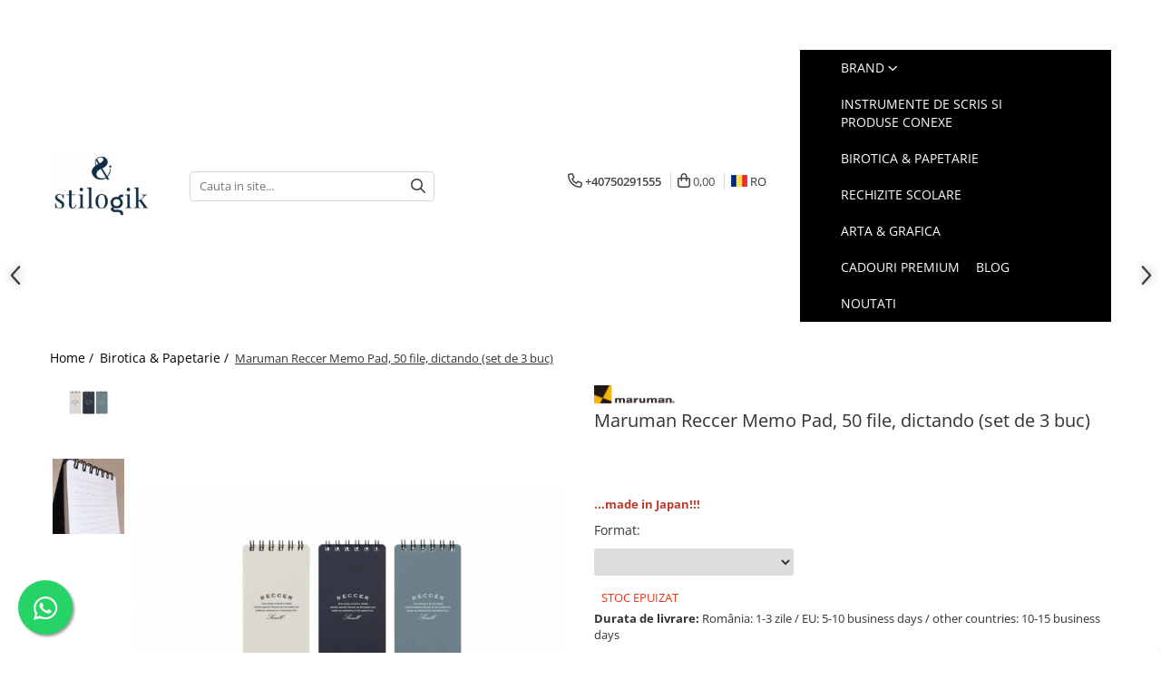

--- FILE ---
content_type: text/html; charset=UTF-8
request_url: https://www.stilouri.eu/birotica-si-papetarie/maruman-reccer-memo-pad-50-file-dictando-set-de-3-buc-750.html
body_size: 39568
content:
<!DOCTYPE html>

<html lang="ro-ro">

	<head>
		<meta charset="UTF-8">

		<script src="https://gomagcdn.ro/themes/fashion/js/lazysizes.min.js?v=10141333-4.242" async=""></script>

		<script>
			function g_js(callbk){typeof callbk === 'function' ? window.addEventListener("DOMContentLoaded", callbk, false) : false;}
		</script>

					<link rel="icon" sizes="48x48" href="https://gomagcdn.ro/domains/stilouri.eu/files/favicon/favicon6444.png">
			<link rel="apple-touch-icon" sizes="180x180" href="https://gomagcdn.ro/domains/stilouri.eu/files/favicon/favicon6444.png">
		
		<style>
			/*body.loading{overflow:hidden;}
			body.loading #wrapper{opacity: 0;visibility: hidden;}
			body #wrapper{opacity: 1;visibility: visible;transition:all .1s ease-out;}*/

			.main-header .main-menu{min-height:43px;}
			.-g-hide{visibility:hidden;opacity:0;}

					</style>
					<link rel="preconnect" href="https://fonts.googleapis.com" >
					<link rel="preconnect" href="https://fonts.gstatic.com" crossorigin>
		
		<link rel="preconnect" href="https://gomagcdn.ro"><link rel="dns-prefetch" href="https://fonts.googleapis.com" /><link rel="dns-prefetch" href="https://fonts.gstatic.com" /><link rel="dns-prefetch" href="https://www.facebook.com" /><link rel="dns-prefetch" href="https://www.googletagmanager.com" /><link rel="dns-prefetch" href="https://retargeting.newsmanapp.com" /><link rel="dns-prefetch" href="https://embed.tawk.to" />

					<link rel="preload" as="image" href="https://gomagcdn.ro/domains/stilouri.eu/files/product/large/spiral-notebook-maruman-n245es-a4-80-sheet-square-grid-copie-611-14232815.jpg"   >
					<link rel="preload" as="style" href="https://fonts.googleapis.com/css2?family=Poppins:wght@200;300;400;500;600;700&display=swap" fetchpriority="high" onload="this.onload=null;this.rel='stylesheet'" crossorigin>
		
		<link rel="preload" href="https://gomagcdn.ro/themes/fashion/js/plugins.js?v=10141333-4.242" as="script">

		
					<link rel="preload" href="https://www.stilouri.eu/theme/default.js?v=41766482418" as="script">
				
		<link rel="preload" href="https://gomagcdn.ro/themes/fashion/js/dev.js?v=10141333-4.242" as="script">

					<noscript>
				<link rel="stylesheet" href="https://fonts.googleapis.com/css2?family=Poppins:wght@200;300;400;500;600;700&display=swap">
			</noscript>
		
					<link rel="stylesheet" href="https://gomagcdn.ro/themes/fashion/css/main-min-v2.css?v=10141333-4.242-1" data-values='{"blockScripts": "1"}'>
		
					<link rel="stylesheet" href="https://www.stilouri.eu/theme/default.css?v=41766482418">
		
						<link rel="stylesheet" href="https://gomagcdn.ro/themes/fashion/css/dev-style.css?v=10141333-4.242-1">
		
		
		
		<link rel="alternate" hreflang="ro-ro" href="https://www.stilouri.eu/birotica-si-papetarie/maruman-reccer-memo-pad-50-file-dictando-set-de-3-buc-750.html"><link rel="alternate" hreflang="en" href="https://www.stilouri.eu/en/stationery/maruman-reccer-memo-pad-50-sheet-line-grid-set-of-3-pcs-750.html"><link rel="alternate" hreflang="x-default" href="https://www.stilouri.eu/birotica-si-papetarie/maruman-reccer-memo-pad-50-file-dictando-set-de-3-buc-750.html">
									<!-- Google tag (gtag.js) -->
<script async src="https://www.googletagmanager.com/gtag/js?id=AW-749958773">
</script>
<script>
  window.dataLayer = window.dataLayer || [];
  function gtag(){dataLayer.push(arguments);}
  gtag('js', new Date());

  gtag('config', 'AW-749958773');
</script>					
		<meta name="expires" content="never">
		<meta name="revisit-after" content="1 days">
					<meta name="author" content="Gomag">
				<title>Maruman Reccer Memo Pad, 50 file, dictando (set de 3 buc)</title>


					<meta name="robots" content="index,follow" />
						
		<meta name="description" content="Maruman Reccer Memo Pad, 50 file, dictando (set de 3 buc)">
		<meta class="viewport" name="viewport" content="width=device-width, initial-scale=1.0, user-scalable=no">
							<meta property="og:description" content="...made in Japan!!!"/>
							<meta property="og:image" content="https://gomagcdn.ro/domains/stilouri.eu/files/product/large/spiral-notebook-maruman-n245es-a4-80-sheet-square-grid-copie-611-14232815.jpg"/>
															<link rel="canonical" href="https://www.stilouri.eu/birotica-si-papetarie/maruman-reccer-memo-pad-50-file-dictando-set-de-3-buc.html" />
			<meta property="og:url" content="https://www.stilouri.eu/birotica-si-papetarie/maruman-reccer-memo-pad-50-file-dictando-set-de-3-buc.html"/>
						
		<meta name="distribution" content="Global">
		<meta name="owner" content="www.stilouri.eu">
		<meta name="publisher" content="www.stilouri.eu">
		<meta name="rating" content="General">
		<meta name="copyright" content="Copyright www.stilouri.eu 2026. All rights reserved">
		<link rel="search" href="https://www.stilouri.eu/opensearch.ro.xml" type="application/opensearchdescription+xml" title="Cautare"/>

		
							<script src="https://gomagcdn.ro/themes/fashion/js/jquery-2.1.4.min.js"></script>
			<script defer src="https://gomagcdn.ro/themes/fashion/js/jquery.autocomplete.js?v=20181023"></script>
			<script src="https://gomagcdn.ro/themes/fashion/js/gomag.config.js?v=10141333-4.242"></script>
			<script src="https://gomagcdn.ro/themes/fashion/js/gomag.js?v=10141333-4.242"></script>
		
													<script>
	var items = [];

	items.push(
		{
			id		:'N770',
			name	:'Maruman Reccer Memo Pad, 50 file, dictando (set de 3 buc)',
			brand	:'Maruman',
			category:'Birotica &amp; Papetarie',
			price	:35.0000,
			google_business_vertical: 'retail'
		}
	);

	gtag('event', 'view_item', {
		items: [items],
		currency: "RON",
		value: "35.0000",
		send_to: 'AW-749958773'
	});
		gtag('event', 'page_view', {
		send_to: 'AW-749958773',
		value: 35.0000,
		items: [{
			id: 'N770',
			google_business_vertical: 'retail'
		}]
		});
	</script><script>
$.Gomag.bind('User/Data/AffiliateMarketing/HideTrafiLeak', function(event, data){

    //hide tawk.to widget
	Tawk_API = Tawk_API || {};
	Tawk_API.onBeforeLoad = function(){
		Tawk_API.hideWidget();
	};
});
</script><script>
$.Gomag.bind('User/Data/AffiliateMarketing/HideTrafiLeak', function(event, data){

    $('.whatsappfloat').remove();
});
</script><script>	
	$(document).ready(function(){
		
		$(document).on('click', $GomagConfig.cartSummaryItemRemoveButton, function() {
			var productId = $(this).attr("data-product");
			var productSku = $(this).attr("data-productsku");
			var productPrice = $(this).attr("data-productprice");
			var productQty = $(this).attr("data-qty");
			
			gtag('event', 'remove_from_cart', {
					send_to	: 'AW-749958773',
					value	: parseFloat(productQty) * parseFloat(productPrice),
					items:[{
						id		: productSku,
						quantity: productQty,
						price	: productPrice		 
				}]
			})
			
		})
	
		$(document).on('click', $GomagConfig.checkoutItemRemoveButton, function() {
			
			var itemKey = $(this).attr('id').replace('__checkoutItemRemove','');
			var productId = $(this).data("product");
			var productSku = $(this).attr("productsku");
			var productPrice = $(this).attr("productprice");
			var productQty = $('#quantityToAdd_'+itemKey).val();
			
			gtag('event', 'remove_from_cart', {
				send_to	: 'AW-749958773',
				value	: parseFloat(productQty) * parseFloat(productPrice),
				items	:[{
					id		: productSku,
					quantity: productQty,
					price	: productPrice
				}]
			})
			
		})
	});		
	
</script>
<!-- Global site tag (gtag.js) - Google Analytics -->
<script async src="https://www.googletagmanager.com/gtag/js?id=G-322S57ZW7Y"></script>
	<script>
 window.dataLayer = window.dataLayer || [];
  function gtag(){dataLayer.push(arguments);}
    var cookieValue = '';
  var name = 'g_c_consent' + "=";
  var decodedCookie = decodeURIComponent(document.cookie);
  var ca = decodedCookie.split(';');
  for(var i = 0; i <ca.length; i++) {
	var c = ca[i];
	while (c.charAt(0) == ' ') {
	  c = c.substring(1);
	}
	if (c.indexOf(name) == 0) {
	  cookieValue = c.substring(name.length, c.length);
	}
  }



if(cookieValue == ''){
	gtag('consent', 'default', {
	  'ad_storage': 'granted',
	  'ad_user_data': 'granted',
	  'ad_personalization': 'granted',
	  'analytics_storage': 'granted',
	  'personalization_storage': 'granted',
	  'functionality_storage': 'granted',
	  'security_storage': 'granted'
	});
	} else if(cookieValue != '-1'){


			gtag('consent', 'default', {
			'ad_storage': 'granted',
			'ad_user_data': 'granted',
			'ad_personalization': 'granted',
			'analytics_storage': 'granted',
			'personalization_storage': 'granted',
			'functionality_storage': 'granted',
			'security_storage': 'granted'
		});
	} else {
	 gtag('consent', 'default', {
		  'ad_storage': 'denied',
		  'ad_user_data': 'denied',
		  'ad_personalization': 'denied',
		  'analytics_storage': 'denied',
			'personalization_storage': 'denied',
			'functionality_storage': 'denied',
			'security_storage': 'denied'
		});

		 }
</script>
<script>

	
  gtag('js', new Date());

 
$.Gomag.bind('Cookie/Policy/Consent/Denied', function(){
	gtag('consent', 'update', {
		  'ad_storage': 'denied',
		  'ad_user_data': 'denied',
		  'ad_personalization': 'denied',
		  'analytics_storage': 'denied',
			'personalization_storage': 'denied',
			'functionality_storage': 'denied',
			'security_storage': 'denied'
		});
		})
$.Gomag.bind('Cookie/Policy/Consent/Granted', function(){
	gtag('consent', 'update', {
		  'ad_storage': 'granted',
		  'ad_user_data': 'granted',
		  'ad_personalization': 'granted',
		  'analytics_storage': 'granted',
			'personalization_storage': 'granted',
			'functionality_storage': 'granted',
			'security_storage': 'granted'
		});
		})
  gtag('config', 'G-322S57ZW7Y', {allow_enhanced_conversions: true });
</script>
<script>
	function gaBuildProductVariant(product)
	{
		let _return = '';
		if(product.version != undefined)
		{
			$.each(product.version, function(i, a){
				_return += (_return == '' ? '' : ', ')+a.value;
			})
		}
		return _return;
	}

</script>
<script>
	$.Gomag.bind('Product/Add/To/Cart/After/Listing', function gaProductAddToCartLV4(event, data) {
		if(data.product !== undefined) {
			var gaProduct = false;
			if(typeof(gaProducts) != 'undefined' && gaProducts[data.product.id] != undefined)
			{
				gaProduct = gaProducts[data.product.id];

			}

			if(gaProduct == false)
			{
				gaProduct = {};
				gaProduct.item_id = data.product.id;
				gaProduct.currency = data.product.currency ? (String(data.product.currency).toLowerCase() == 'lei' ? 'RON' : data.product.currency) : 'RON';
				gaProduct.item_name =  data.product.name ;
				gaProduct.item_variant= gaBuildProductVariant(data.product);
				gaProduct.item_brand = data.product.brand;
				gaProduct.item_category = data.product.category;

			}

			gaProduct.price = parseFloat(data.product.price).toFixed(2);
			gaProduct.quantity = data.product.productQuantity;
			gtag("event", "add_to_cart", {
				currency: gaProduct.currency,
				value: parseFloat(gaProduct.price) * parseFloat(gaProduct.quantity),
				items: [
					gaProduct
				]
			});

		}
	})
	$.Gomag.bind('Product/Add/To/Cart/After/Details', function gaProductAddToCartDV4(event, data){

		if(data.product !== undefined){

			var gaProduct = false;
			if(
				typeof(gaProducts) != 'undefined'
				&&
				gaProducts[data.product.id] != undefined
			)
			{
				var gaProduct = gaProducts[data.product.id];
			}

			if(gaProduct == false)
			{
				gaProduct = {};
				gaProduct.item_id = data.product.id;
				gaProduct.currency = data.product.currency ? (String(data.product.currency).toLowerCase() == 'lei' ? 'RON' : data.product.currency) : 'RON';
				gaProduct.item_name =  data.product.name ;
				gaProduct.item_variant= gaBuildProductVariant(data.product);
				gaProduct.item_brand = data.product.brand;
				gaProduct.item_category = data.product.category;

			}

			gaProduct.price = parseFloat(data.product.price).toFixed(2);
			gaProduct.quantity = data.product.productQuantity;


			gtag("event", "add_to_cart", {
			  currency: gaProduct.currency,
			  value: parseFloat(gaProduct.price) * parseFloat(gaProduct.quantity),
			  items: [
				gaProduct
			  ]
			});
        }

	})
	 $.Gomag.bind('Product/Remove/From/Cart', function gaProductRemovedFromCartV4(event, data){
		var envData = $.Gomag.getEnvData();
		var products = envData.products;

		if(data.data.product !== undefined && products[data.data.product] !== undefined){


			var dataProduct = products[data.data.product];


			gaProduct = {};
			gaProduct.item_id = dataProduct.id;

			gaProduct.item_name =   dataProduct.name ;
			gaProduct.currency = dataProduct.currency ? (String(dataProduct.currency).toLowerCase() == 'lei' ? 'RON' : dataProduct.currency) : 'RON';
			gaProduct.item_category = dataProduct.category;
			gaProduct.item_brand = dataProduct.brand;
			gaProduct.price = parseFloat(dataProduct.price).toFixed(2);
			gaProduct.quantity = data.data.quantity;
			gaProduct.item_variant= gaBuildProductVariant(dataProduct);
			gtag("event", "remove_from_cart", {
			  currency: gaProduct.currency,
			  value: parseFloat(gaProduct.price) * parseFloat(gaProduct.quantity),
			  items: [
				gaProduct
			  ]
			});
        }

	});

	 $.Gomag.bind('Cart/Quantity/Update', function gaCartQuantityUpdateV4(event, data){
		var envData = $.Gomag.getEnvData();
		var products = envData.products;
		if(!data.data.finalQuantity || !data.data.initialQuantity)
		{
			return false;
		}
		var dataProduct = products[data.data.product];
		if(dataProduct == undefined)
		{
			return false;
		}

		gaProduct = {};
		gaProduct.item_id = dataProduct.id;
		gaProduct.currency = dataProduct.currency ? (String(dataProduct.currency).toLowerCase() == 'lei' ? 'RON' : dataProduct.currency) : 'RON';
		gaProduct.item_name =  dataProduct.name ;

		gaProduct.item_category = dataProduct.category;
		gaProduct.item_brand = dataProduct.brand;
		gaProduct.price = parseFloat(dataProduct.price).toFixed(2);
		gaProduct.item_variant= gaBuildProductVariant(dataProduct);
		if(parseFloat(data.data.initialQuantity) < parseFloat(data.data.finalQuantity))
		{
			var quantity = parseFloat(data.data.finalQuantity) - parseFloat(data.data.initialQuantity);
			gaProduct.quantity = quantity;

			gtag("event", "add_to_cart", {
			  currency: gaProduct.currency,
			  value: parseFloat(gaProduct.price) * parseFloat(gaProduct.quantity),
			  items: [
				gaProduct
			  ]
			});
		}
		else if(parseFloat(data.data.initialQuantity) > parseFloat(data.data.finalQuantity))
		{
			var quantity = parseFloat(data.data.initialQuantity) - parseFloat(data.data.finalQuantity);
			gaProduct.quantity = quantity;
			gtag("event", "remove_from_cart", {
			  currency: gaProduct.currency,
			  value: parseFloat(gaProduct.price) * parseFloat(gaProduct.quantity),
			  items: [
				gaProduct
			  ]
			});
		}

	});

</script>
<script>
function gmsc(name, value)
{
	if(value != undefined && value)
	{
		var expires = new Date();
		expires.setTime(expires.getTime() + parseInt(3600*24*1000*90));
		document.cookie = encodeURIComponent(name) + "=" + encodeURIComponent(value) + '; expires='+ expires.toUTCString() + "; path=/";
	}
}
let gmqs = window.location.search;
let gmup = new URLSearchParams(gmqs);
gmsc('g_sc', gmup.get('shop_campaign'));
gmsc('shop_utm_campaign', gmup.get('utm_campaign'));
gmsc('shop_utm_medium', gmup.get('utm_medium'));
gmsc('shop_utm_source', gmup.get('utm_source'));
</script><!-- Google Tag Manager -->
    <script>(function(w,d,s,l,i){w[l]=w[l]||[];w[l].push({'gtm.start':
    new Date().getTime(),event:'gtm.js'});var f=d.getElementsByTagName(s)[0],
    j=d.createElement(s),dl=l!='dataLayer'?'&l='+l:'';j.async=true;j.src=
    'https://www.googletagmanager.com/gtm.js?id='+i+dl;f.parentNode.insertBefore(j,f);
    })(window,document,'script','dataLayer','GTM-KM4KPR2');</script>
    <!-- End Google Tag Manager --><script>
window.dataLayer = window.dataLayer || [];
window.gtag = window.gtag || function(){dataLayer.push(arguments);}
</script><script>
	$.Gomag.bind('Product/Add/To/Cart/After/Listing', function(event, data){
		if(data.product !== undefined){
			gtag('event', 'add_to_cart', {
				send_to	: 'AW-749958773',
				value	: parseFloat(data.product.productQuantity) * parseFloat(data.product.price),
				items	:[{
					id		: data.product.sku,
					name	: data.product.name,
					brand	: data.product.brand,
					category: data.product.category,
					quantity: data.product.productQuantity,
					price	: data.product.price
				 
			}]
		   })
        }
	})
	$.Gomag.bind('Product/Add/To/Cart/After/Details', function(event, data){
		
		if(data.product !== undefined){
			gtag('event', 'add_to_cart', {
				send_to: 'AW-749958773',
				value: parseFloat(data.product.productQuantity) * parseFloat(data.product.price),
				items: [{
					id: data.product.sku,
					name		: data.product.name,
					brand		: data.product.brand,
					category	: data.product.category,
					quantity	: data.product.productQuantity,
					price		: data.product.price
				}]	
			})
		}
	})
   
</script>					
		
	</head>

	<body class="" style="">

		<script >
			function _addCss(url, attribute, value, loaded){
				var _s = document.createElement('link');
				_s.rel = 'stylesheet';
				_s.href = url;
				_s.type = 'text/css';
				if(attribute)
				{
					_s.setAttribute(attribute, value)
				}
				if(loaded){
					_s.onload = function(){
						var dom = document.getElementsByTagName('body')[0];
						//dom.classList.remove('loading');
					}
				}
				var _st = document.getElementsByTagName('link')[0];
				_st.parentNode.insertBefore(_s, _st);
			}
			//_addCss('https://fonts.googleapis.com/css2?family=Open+Sans:ital,wght@0,300;0,400;0,600;0,700;1,300;1,400&display=swap');
			_addCss('https://gomagcdn.ro/themes/_fonts/Open-Sans.css');

		</script>
		<script>
				/*setTimeout(
				  function()
				  {
				   document.getElementsByTagName('body')[0].classList.remove('loading');
				  }, 1000);*/
		</script>
							
		
		<div id="wrapper">
			<!-- BLOCK:b3a381d33944567d3983f301055282dc start -->
<div id="_cartSummary" class="hide"></div>

<script >
	$(document).ready(function() {

		$(document).on('keypress', '.-g-input-loader', function(){
			$(this).addClass('-g-input-loading');
		})

		$.Gomag.bind('Product/Add/To/Cart/After', function(eventResponse, properties)
		{
									var data = JSON.parse(properties.data);
			$('.q-cart').html(data.quantity);
			if(parseFloat(data.quantity) > 0)
			{
				$('.q-cart').removeClass('hide');
			}
			else
			{
				$('.q-cart').addClass('hide');
			}
			$('.cartPrice').html(data.subtotal + ' ' + data.currency);
			$('.cartProductCount').html(data.quantity);


		})
		$('#_cartSummary').on('updateCart', function(event, cart) {
			var t = $(this);

			$.get('https://www.stilouri.eu/cart-update', {
				cart: cart
			}, function(data) {

				$('.q-cart').html(data.quantity);
				if(parseFloat(data.quantity) > 0)
				{
					$('.q-cart').removeClass('hide');
				}
				else
				{
					$('.q-cart').addClass('hide');
				}
				$('.cartPrice').html(data.subtotal + ' ' + data.currency);
				$('.cartProductCount').html(data.quantity);
			}, 'json');
			window.ga = window.ga || function() {
				(ga.q = ga.q || []).push(arguments)
			};
			ga('send', 'event', 'Buton', 'Click', 'Adauga_Cos');
		});

		if(window.gtag_report_conversion) {
			$(document).on("click", 'li.phone-m', function() {
				var phoneNo = $('li.phone-m').children( "a").attr('href');
				gtag_report_conversion(phoneNo);
			});

		}

	});
</script>


	<div class="cart-dd cart-side _cartShow cart-closed"></div>

<header class="main-header container-bg clearfix" data-block="headerBlock">
	<div class="discount-tape container-h full -g-hide" id="_gomagHellobar">
<style>
.discount-tape{position: relative;width:100%;padding:0;text-align:center;font-size:14px;overflow: hidden;z-index:99;}
.discount-tape a{color: #bf9d7a;}
.Gomag-HelloBar{padding:10px;}
@media screen and (max-width: 767px){.discount-tape{font-size:13px;}}
</style>
<div class="Gomag-HelloBar" style="background: #ffffff;color: #bf9d7a;">
	
		<strong>   Livrare gratuita in Easybox pentru comenzi peste 250 lei   </strong>
			
	</div>
<div class="clear"></div>
</div>

		
	<div class="top-head-bg container-h full">

		<div class="top-head container-h">
			<div class="row">
				<div class="col-sm-2 col-xs-12 logo-h">
					
	<a href="https://www.stilouri.eu" id="logo" data-pageId="2">
		<img src="https://gomagcdn.ro/domains/stilouri.eu/files/company/logo8587.png" fetchpriority="high" class="img-responsive" alt="stilogik - Penshop.online &amp; Stilouri.eu" title="stilogik - Penshop.online &amp; Stilouri.eu" width="200" height="50" style="width:auto;">
	</a>
				</div>
				<div class="col-sm-4 col-xs-7 main search-form-box">
					
<form name="search-form" class="search-form" action="https://www.stilouri.eu/produse" id="_searchFormMainHeader">

	<input id="_autocompleteSearchMainHeader" name="c" class="input-placeholder -g-input-loader" type="text" placeholder="Cauta in site..." aria-label="Search"  value="">
	<button id="_doSearch" class="search-button" aria-hidden="true">
		<i class="fa fa-search" aria-hidden="true"></i>
	</button>

				<script >
			$(document).ready(function() {

				$('#_autocompleteSearchMainHeader').autocomplete({
					serviceUrl: 'https://www.stilouri.eu/autocomplete',
					minChars: 2,
					deferRequestBy: 700,
					appendTo: '#_searchFormMainHeader',
					width: parseInt($('#_doSearch').offset().left) - parseInt($('#_autocompleteSearchMainHeader').offset().left),
					formatResult: function(suggestion, currentValue) {
						return suggestion.value;
					},
					onSelect: function(suggestion) {
						$(this).val(suggestion.data);
					},
					onSearchComplete: function(suggestion) {
						$(this).removeClass('-g-input-loading');
					}
				});
				$(document).on('click', '#_doSearch', function(e){
					e.preventDefault();
					if($('#_autocompleteSearchMainHeader').val() != '')
					{
						$('#_searchFormMainHeader').submit();
					}
				})
			});
		</script>
	

</form>
				</div>
				<div class="col-xs-5 acount-section">
					
<ul>
	<li class="search-m hide">
		<a href="#" class="-g-no-url" aria-label="Cauta in site..." data-pageId="">
			<i class="fa fa-search search-open" aria-hidden="true"></i>
			<i style="display:none" class="fa fa-times search-close" aria-hidden="true"></i>
		</a>
	</li>
	<li class="-g-user-icon -g-user-icon-empty">
			
	</li>
	
				<li class="contact-header">
			<a href="tel:+40750291555" aria-label="Contacteaza-ne" data-pageId="3">
				<i class="fa fa-phone" aria-hidden="true"></i>
								<span>+40750291555</span>
			</a>
		</li>
			<li class="wishlist-header hide">
		<a href="https://www.stilouri.eu/wishlist" aria-label="Wishlist" data-pageId="28">
			<span class="-g-wishlist-product-count -g-hide"></span>
			<i class="fa fa-heart-o" aria-hidden="true"></i>
			<span class="">Favorite</span>
		</a>
	</li>
	<li class="cart-header-btn cart">
		<a class="cart-drop _showCartHeader" href="https://www.stilouri.eu/cos-de-cumparaturi" aria-label="Cos de cumparaturi">
			<span class="q-cart hide">0</span>
			<i class="fa fa-shopping-bag" aria-hidden="true"></i>
			<span class="count cartPrice">0,00
				
			</span>
		</a>
			</li>

			<li class="international-header">
			<span class="flag-select">
				<img src="https://gomagcdn.ro/themes/fashion/gfx/ro-i.png" style="margin-bottom: 3px;" height="13" width="18" alt="Ro"> RO			</span>
			<ul class="flag-drop">
								<li class="language-header">
				<span class="international-title">Limba</span>
					<ul class="international-holder">
													<li>
								<a class="text-default" data-lang="ro" href="https://www.stilouri.eu" aria-label="Limba ro">
									<img src="https://gomagcdn.ro/themes/fashion/gfx/ro-i.png" height="13" width="18" alt="ro">
									Romana
								</a>
							</li>
													<li>
								<a class="text-default" data-lang="en" href="https://www.stilouri.eu/en" aria-label="Limba en">
									<img src="https://gomagcdn.ro/themes/fashion/gfx/en-i.png" height="13" width="18" alt="en">
									Engleza
								</a>
							</li>
											</ul>
				</li>
											</ul>
		</li>
	</ul>

	<script>
		$(document).ready(function() {
			//Cart
							$.Gomag.bind('Product/Add/To/Cart/Validate', function(){
					if($('#-g-cart-dropdown').length)
					{
						$('.close-side-cart').click();
						$('#-g-cart-dropdown').remove();
					}
				})
				$(document).on('click', '.cart', function(e){
					e.preventDefault();
					$.Gomag.showCartSummary('div._cartShow');
					if($('.cart-side').length){
						$('.menu-wrapper').addClass('cart_side_opened');
					}
				});
				$(document).on('click', '.close-side-cart', function(){
					$.Gomag.hideCartSummary('div._cartShow');
					$('div._cartShow').removeClass('cart-open');
					if($('.cart-side').length){
						$('.menu-wrapper').removeClass('cart_side_opened');
					}
					$.Gomag.getUserAjaxData();
				});
						$(document).on('click', '.dropdown-toggle', function() {
				window.location = $(this).attr('href');
			})
		})
	</script>

				</div>
				<div class="col-xs-5 navigation-holder">
					
<div id="navigation">
	<nav id="main-menu" class="main-menu container-h full clearfix">
		<a href="#" class="menu-trg -g-no-url" title="Produse">
			<span>&nbsp;</span>
		</a>
		
<div class="container-h nav-menu-hh clearfix">

	<!-- BASE MENU -->
	<ul class="
			nav-menu base-menu container-h
			
			
		">

		

			
		<li class="menu-drop __GomagMM ">
							<a
					href="#"
					class="  -g-no-url "
					rel="  "
					
					title="BRAND"
					data-Gomag=''
					data-block-name="mainMenuD0"
					data-pageId= ""
					data-block="mainMenuD">
											<span class="list">BRAND</span>
						<i class="fa fa-angle-down"></i>
				</a>

									<div class="menu-dd">
										<ul class="drop-list clearfix w100">
																																						<li class="fl">
										<div class="col">
											<p class="title">
												<a
												href="https://www.stilouri.eu/produse/3m"
												class="title    "
												rel="  "
												
												title="3M"
												data-Gomag=''
												data-block-name="mainMenuD1"
												data-block="mainMenuD"
												data-pageId= "67"
												>
																										3M
												</a>
											</p>
																						
										</div>
									</li>
																																<li class="fl">
										<div class="col">
											<p class="title">
												<a
												href="https://www.stilouri.eu/produse/carioca"
												class="title    "
												rel="  "
												
												title="Carioca"
												data-Gomag=''
												data-block-name="mainMenuD1"
												data-block="mainMenuD"
												data-pageId= "66"
												>
																										Carioca
												</a>
											</p>
																						
										</div>
									</li>
																																<li class="fl">
										<div class="col">
											<p class="title">
												<a
												href="https://www.stilouri.eu/produse/centropen"
												class="title    "
												rel="  "
												
												title="Centropen"
												data-Gomag=''
												data-block-name="mainMenuD1"
												data-block="mainMenuD"
												data-pageId= "60"
												>
																										Centropen
												</a>
											</p>
																						
										</div>
									</li>
																																<li class="fl">
										<div class="col">
											<p class="title">
												<a
												href="https://www.stilouri.eu/produse/clairfontaine"
												class="title    "
												rel="  "
												
												title="Clairefontaine"
												data-Gomag=''
												data-block-name="mainMenuD1"
												data-block="mainMenuD"
												data-pageId= "11"
												>
																										Clairefontaine
												</a>
											</p>
																						
										</div>
									</li>
																																<li class="fl">
										<div class="col">
											<p class="title">
												<a
												href="https://www.stilouri.eu/produse/converse"
												class="title    "
												rel="  "
												
												title="Converse"
												data-Gomag=''
												data-block-name="mainMenuD1"
												data-block="mainMenuD"
												data-pageId= "85"
												>
																										Converse
												</a>
											</p>
																						
										</div>
									</li>
																																<li class="fl">
										<div class="col">
											<p class="title">
												<a
												href="https://www.stilouri.eu/produse/cooterboy"
												class="title    "
												rel="  "
												
												title="Cooterboy"
												data-Gomag=''
												data-block-name="mainMenuD1"
												data-block="mainMenuD"
												data-pageId= "61"
												>
																										Cooterboy
												</a>
											</p>
																						
										</div>
									</li>
																																<li class="fl">
										<div class="col">
											<p class="title">
												<a
												href="https://www.stilouri.eu/produse/diamine"
												class="title    "
												rel="  "
												
												title="Diamine"
												data-Gomag=''
												data-block-name="mainMenuD1"
												data-block="mainMenuD"
												data-pageId= "33"
												>
																										Diamine
												</a>
											</p>
																						
										</div>
									</li>
																																<li class="fl">
										<div class="col">
											<p class="title">
												<a
												href="https://www.stilouri.eu/produse/diplomat"
												class="title    "
												rel="  "
												
												title="Diplomat"
												data-Gomag=''
												data-block-name="mainMenuD1"
												data-block="mainMenuD"
												data-pageId= "88"
												>
																										Diplomat
												</a>
											</p>
																						
										</div>
									</li>
																																<li class="fl">
										<div class="col">
											<p class="title">
												<a
												href="https://www.stilouri.eu/produse/erich-krause"
												class="title    "
												rel="  "
												
												title="Erich Krause"
												data-Gomag=''
												data-block-name="mainMenuD1"
												data-block="mainMenuD"
												data-pageId= "62"
												>
																										Erich Krause
												</a>
											</p>
																						
										</div>
									</li>
																																<li class="fl">
										<div class="col">
											<p class="title">
												<a
												href="https://www.stilouri.eu/produse/exacompta"
												class="title    "
												rel="  "
												
												title="Exacompta"
												data-Gomag=''
												data-block-name="mainMenuD1"
												data-block="mainMenuD"
												data-pageId= "65"
												>
																										Exacompta
												</a>
											</p>
																						
										</div>
									</li>
																																<li class="fl">
										<div class="col">
											<p class="title">
												<a
												href="https://www.stilouri.eu/produse/faber-castell"
												class="title    "
												rel="  "
												
												title="Faber-Castell"
												data-Gomag=''
												data-block-name="mainMenuD1"
												data-block="mainMenuD"
												data-pageId= "59"
												>
																										Faber-Castell
												</a>
											</p>
																						
										</div>
									</li>
																																<li class="fl">
										<div class="col">
											<p class="title">
												<a
												href="https://www.stilouri.eu/produse/graf-von-faber-castell"
												class="title    "
												rel="  "
												
												title="Graf von Faber-Castell"
												data-Gomag=''
												data-block-name="mainMenuD1"
												data-block="mainMenuD"
												data-pageId= "58"
												>
																										Graf von Faber-Castell
												</a>
											</p>
																						
										</div>
									</li>
																																<li class="fl">
										<div class="col">
											<p class="title">
												<a
												href="https://www.stilouri.eu/produse/ico"
												class="title    "
												rel="  "
												
												title="ICO"
												data-Gomag=''
												data-block-name="mainMenuD1"
												data-block="mainMenuD"
												data-pageId= "53"
												>
																										ICO
												</a>
											</p>
																						
										</div>
									</li>
																																<li class="fl">
										<div class="col">
											<p class="title">
												<a
												href="https://www.stilouri.eu/produse/inkebara-44"
												class="title    "
												rel="  "
												
												title="Inkebara"
												data-Gomag=''
												data-block-name="mainMenuD1"
												data-block="mainMenuD"
												data-pageId= "44"
												>
																										Inkebara
												</a>
											</p>
																						
										</div>
									</li>
																																<li class="fl">
										<div class="col">
											<p class="title">
												<a
												href="https://www.stilouri.eu/produse/kanwrite"
												class="title    "
												rel="  "
												
												title="Kanwrite"
												data-Gomag=''
												data-block-name="mainMenuD1"
												data-block="mainMenuD"
												data-pageId= "90"
												>
																										Kanwrite
												</a>
											</p>
																						
										</div>
									</li>
																																<li class="fl">
										<div class="col">
											<p class="title">
												<a
												href="https://www.stilouri.eu/produse/kaweco-2"
												class="title    "
												rel="  "
												
												title="Kaweco"
												data-Gomag=''
												data-block-name="mainMenuD1"
												data-block="mainMenuD"
												data-pageId= "26"
												>
																										Kaweco
												</a>
											</p>
																						
										</div>
									</li>
																																<li class="fl">
										<div class="col">
											<p class="title">
												<a
												href="https://www.stilouri.eu/produse/kyowa"
												class="title    "
												rel="  "
												
												title="Kyowa"
												data-Gomag=''
												data-block-name="mainMenuD1"
												data-block="mainMenuD"
												data-pageId= "37"
												>
																										Kyowa
												</a>
											</p>
																						
										</div>
									</li>
																																<li class="fl">
										<div class="col">
											<p class="title">
												<a
												href="https://www.stilouri.eu/produse/koh-i-noor"
												class="title    "
												rel="  "
												
												title="Koh-I-Noor"
												data-Gomag=''
												data-block-name="mainMenuD1"
												data-block="mainMenuD"
												data-pageId= "8"
												>
																										Koh-I-Noor
												</a>
											</p>
																						
										</div>
									</li>
																																<li class="fl">
										<div class="col">
											<p class="title">
												<a
												href="https://www.stilouri.eu/produse/kreul"
												class="title    "
												rel="  "
												
												title="KREUL"
												data-Gomag=''
												data-block-name="mainMenuD1"
												data-block="mainMenuD"
												data-pageId= "86"
												>
																										KREUL
												</a>
											</p>
																						
										</div>
									</li>
																																<li class="fl">
										<div class="col">
											<p class="title">
												<a
												href="https://www.stilouri.eu/produse/kwz-ink"
												class="title    "
												rel="  "
												
												title="KWZ Ink"
												data-Gomag=''
												data-block-name="mainMenuD1"
												data-block="mainMenuD"
												data-pageId= "79"
												>
																										KWZ Ink
												</a>
											</p>
																						
										</div>
									</li>
																																<li class="fl">
										<div class="col">
											<p class="title">
												<a
												href="https://www.stilouri.eu/produse/leuchtturm"
												class="title    "
												rel="  "
												
												title="Leuchtturm1917"
												data-Gomag=''
												data-block-name="mainMenuD1"
												data-block="mainMenuD"
												data-pageId= "28"
												>
																										Leuchtturm1917
												</a>
											</p>
																						
										</div>
									</li>
																																<li class="fl">
										<div class="col">
											<p class="title">
												<a
												href="https://www.stilouri.eu/produse/manuscript-40"
												class="title    "
												rel="  "
												
												title="Manuscript"
												data-Gomag=''
												data-block-name="mainMenuD1"
												data-block="mainMenuD"
												data-pageId= "40"
												>
																										Manuscript
												</a>
											</p>
																						
										</div>
									</li>
																																<li class="fl">
										<div class="col">
											<p class="title">
												<a
												href="https://www.stilouri.eu/produse/maruman"
												class="title    "
												rel="  "
												
												title="Maruman"
												data-Gomag=''
												data-block-name="mainMenuD1"
												data-block="mainMenuD"
												data-pageId= "36"
												>
																										Maruman
												</a>
											</p>
																						
										</div>
									</li>
																																<li class="fl">
										<div class="col">
											<p class="title">
												<a
												href="https://www.stilouri.eu/produse/miquelrius"
												class="title    "
												rel="  "
												
												title="Miquelrius"
												data-Gomag=''
												data-block-name="mainMenuD1"
												data-block="mainMenuD"
												data-pageId= "80"
												>
																										Miquelrius
												</a>
											</p>
																						
										</div>
									</li>
																																<li class="fl">
										<div class="col">
											<p class="title">
												<a
												href="https://www.stilouri.eu/produse/molotow"
												class="title    "
												rel="  "
												
												title="Molotow"
												data-Gomag=''
												data-block-name="mainMenuD1"
												data-block="mainMenuD"
												data-pageId= "52"
												>
																										Molotow
												</a>
											</p>
																						
										</div>
									</li>
																																<li class="fl">
										<div class="col">
											<p class="title">
												<a
												href="https://www.stilouri.eu/produse/noodler-s"
												class="title    "
												rel="  "
												
												title="Noodler's"
												data-Gomag=''
												data-block-name="mainMenuD1"
												data-block="mainMenuD"
												data-pageId= "34"
												>
																										Noodler&#039;s
												</a>
											</p>
																						
										</div>
									</li>
																																<li class="fl">
										<div class="col">
											<p class="title">
												<a
												href="https://www.stilouri.eu/produse/online"
												class="title    "
												rel="  "
												
												title="ONLINE"
												data-Gomag=''
												data-block-name="mainMenuD1"
												data-block="mainMenuD"
												data-pageId= "89"
												>
																										ONLINE
												</a>
											</p>
																						
										</div>
									</li>
																																<li class="fl">
										<div class="col">
											<p class="title">
												<a
												href="https://www.stilouri.eu/produse/opus-88"
												class="title    "
												rel="  "
												
												title="OPUS 88"
												data-Gomag=''
												data-block-name="mainMenuD1"
												data-block="mainMenuD"
												data-pageId= "84"
												>
																										OPUS 88
												</a>
											</p>
																						
										</div>
									</li>
																																<li class="fl">
										<div class="col">
											<p class="title">
												<a
												href="https://www.stilouri.eu/produse/parker"
												class="title    "
												rel="  "
												
												title="Parker"
												data-Gomag=''
												data-block-name="mainMenuD1"
												data-block="mainMenuD"
												data-pageId= "2"
												>
																										Parker
												</a>
											</p>
																						
										</div>
									</li>
																																<li class="fl">
										<div class="col">
											<p class="title">
												<a
												href="https://www.stilouri.eu/produse/pelikan"
												class="title    "
												rel="  "
												
												title="Pelikan"
												data-Gomag=''
												data-block-name="mainMenuD1"
												data-block="mainMenuD"
												data-pageId= "4"
												>
																										Pelikan
												</a>
											</p>
																						
										</div>
									</li>
																																<li class="fl">
										<div class="col">
											<p class="title">
												<a
												href="https://www.stilouri.eu/produse/pennonia"
												class="title    "
												rel="  "
												
												title="Pennonia"
												data-Gomag=''
												data-block-name="mainMenuD1"
												data-block="mainMenuD"
												data-pageId= "25"
												>
																										Pennonia
												</a>
											</p>
																						
										</div>
									</li>
																																<li class="fl">
										<div class="col">
											<p class="title">
												<a
												href="https://www.stilouri.eu/produse/pilot"
												class="title    "
												rel="  "
												
												title="Pilot"
												data-Gomag=''
												data-block-name="mainMenuD1"
												data-block="mainMenuD"
												data-pageId= "12"
												>
																										Pilot
												</a>
											</p>
																						
										</div>
									</li>
																																<li class="fl">
										<div class="col">
											<p class="title">
												<a
												href="https://www.stilouri.eu/produse/platinum"
												class="title    "
												rel="  "
												
												title="Platinum"
												data-Gomag=''
												data-block-name="mainMenuD1"
												data-block="mainMenuD"
												data-pageId= "29"
												>
																										Platinum
												</a>
											</p>
																						
										</div>
									</li>
																																<li class="fl">
										<div class="col">
											<p class="title">
												<a
												href="https://www.stilouri.eu/produse/pulse"
												class="title    "
												rel="  "
												
												title="Pulse"
												data-Gomag=''
												data-block-name="mainMenuD1"
												data-block="mainMenuD"
												data-pageId= "63"
												>
																										Pulse
												</a>
											</p>
																						
										</div>
									</li>
																																<li class="fl">
										<div class="col">
											<p class="title">
												<a
												href="https://www.stilouri.eu/produse/rhodia"
												class="title    "
												rel="  "
												
												title="Rhodia"
												data-Gomag=''
												data-block-name="mainMenuD1"
												data-block="mainMenuD"
												data-pageId= "27"
												>
																										Rhodia
												</a>
											</p>
																						
										</div>
									</li>
																																<li class="fl">
										<div class="col">
											<p class="title">
												<a
												href="https://www.stilouri.eu/produse/rohrer-klinger"
												class="title    "
												rel="  "
												
												title="Rohrer & Klingner"
												data-Gomag=''
												data-block-name="mainMenuD1"
												data-block="mainMenuD"
												data-pageId= "35"
												>
																										Rohrer &amp; Klingner
												</a>
											</p>
																						
										</div>
									</li>
																																<li class="fl">
										<div class="col">
											<p class="title">
												<a
												href="https://www.stilouri.eu/produse/schneider-46"
												class="title    "
												rel="  "
												
												title="Schneider"
												data-Gomag=''
												data-block-name="mainMenuD1"
												data-block="mainMenuD"
												data-pageId= "46"
												>
																										Schneider
												</a>
											</p>
																						
										</div>
									</li>
																																<li class="fl">
										<div class="col">
											<p class="title">
												<a
												href="https://www.stilouri.eu/produse/scriva"
												class="title    "
												rel="  "
												
												title="Scriva"
												data-Gomag=''
												data-block-name="mainMenuD1"
												data-block="mainMenuD"
												data-pageId= "64"
												>
																										Scriva
												</a>
											</p>
																						
										</div>
									</li>
																																<li class="fl">
										<div class="col">
											<p class="title">
												<a
												href="https://www.stilouri.eu/produse/sensebag"
												class="title    "
												rel="  "
												
												title="SenseBag"
												data-Gomag=''
												data-block-name="mainMenuD1"
												data-block="mainMenuD"
												data-pageId= "10"
												>
																										SenseBag
												</a>
											</p>
																						
										</div>
									</li>
																																<li class="fl">
										<div class="col">
											<p class="title">
												<a
												href="https://www.stilouri.eu/produse/sheaffer"
												class="title    "
												rel="  "
												
												title="Sheaffer"
												data-Gomag=''
												data-block-name="mainMenuD1"
												data-block="mainMenuD"
												data-pageId= "3"
												>
																										Sheaffer
												</a>
											</p>
																						
										</div>
									</li>
																																<li class="fl">
										<div class="col">
											<p class="title">
												<a
												href="https://www.stilouri.eu/produse/speedball"
												class="title    "
												rel="  "
												
												title="Speedball"
												data-Gomag=''
												data-block-name="mainMenuD1"
												data-block="mainMenuD"
												data-pageId= "39"
												>
																										Speedball
												</a>
											</p>
																						
										</div>
									</li>
																																<li class="fl">
										<div class="col">
											<p class="title">
												<a
												href="https://www.stilouri.eu/produse/twsbi"
												class="title    "
												rel="  "
												
												title="TWSBI"
												data-Gomag=''
												data-block-name="mainMenuD1"
												data-block="mainMenuD"
												data-pageId= "56"
												>
																										TWSBI
												</a>
											</p>
																						
										</div>
									</li>
																																<li class="fl">
										<div class="col">
											<p class="title">
												<a
												href="https://www.stilouri.eu/produse/x-pen"
												class="title    "
												rel="  "
												
												title="X-Pen"
												data-Gomag=''
												data-block-name="mainMenuD1"
												data-block="mainMenuD"
												data-pageId= "32"
												>
																										X-Pen
												</a>
											</p>
																						
										</div>
									</li>
																																<li class="fl">
										<div class="col">
											<p class="title">
												<a
												href="https://www.stilouri.eu/produse/walker"
												class="title    "
												rel="  "
												
												title="Walker"
												data-Gomag=''
												data-block-name="mainMenuD1"
												data-block="mainMenuD"
												data-pageId= "81"
												>
																										Walker
												</a>
											</p>
																						
										</div>
									</li>
																																<li class="fl">
										<div class="col">
											<p class="title">
												<a
												href="https://www.stilouri.eu/produse/wörther-50"
												class="title    "
												rel="  "
												
												title="Wörther"
												data-Gomag=''
												data-block-name="mainMenuD1"
												data-block="mainMenuD"
												data-pageId= "50"
												>
																										Wörther
												</a>
											</p>
																						
										</div>
									</li>
																																<li class="fl">
										<div class="col">
											<p class="title">
												<a
												href="https://www.stilouri.eu/produse/zebra"
												class="title    "
												rel="  "
												
												title="Zebra"
												data-Gomag=''
												data-block-name="mainMenuD1"
												data-block="mainMenuD"
												data-pageId= "47"
												>
																										Zebra
												</a>
											</p>
																						
										</div>
									</li>
																													</ul>
																	</div>
									
		</li>
		
		<li class="menu-drop __GomagMM ">
								<a
						href="https://www.stilouri.eu/instrumente-de-scris-si-produse-conexe"
						class="    "
						rel="  "
						
						title="Instrumente de scris si produse conexe"
						data-Gomag=''
						data-block-name="mainMenuD0"  data-block="mainMenuD" data-pageId= "115">
												<span class="list">Instrumente de scris si produse conexe</span>
					</a>
				
		</li>
		
		<li class="menu-drop __GomagMM ">
								<a
						href="https://www.stilouri.eu/birotica-si-papetarie"
						class="    "
						rel="  "
						
						title="Birotica & Papetarie"
						data-Gomag=''
						data-block-name="mainMenuD0"  data-block="mainMenuD" data-pageId= "122">
												<span class="list">Birotica &amp; Papetarie</span>
					</a>
				
		</li>
		
		<li class="menu-drop __GomagMM ">
								<a
						href="https://www.stilouri.eu/rechizite-scolare"
						class="    "
						rel="  "
						
						title="Rechizite scolare"
						data-Gomag=''
						data-block-name="mainMenuD0"  data-block="mainMenuD" data-pageId= "125">
												<span class="list">Rechizite scolare</span>
					</a>
				
		</li>
		
		<li class="menu-drop __GomagMM ">
								<a
						href="https://www.stilouri.eu/arta-grafica"
						class="    "
						rel="  "
						
						title="Arta & Grafica"
						data-Gomag=''
						data-block-name="mainMenuD0"  data-block="mainMenuD" data-pageId= "79">
												<span class="list">Arta &amp; Grafica</span>
					</a>
				
		</li>
		
		<li class="menu-drop __GomagMM ">
								<a
						href="https://www.stilouri.eu/cadouri-business-premium"
						class="    "
						rel="  "
						
						title="Cadouri premium"
						data-Gomag=''
						data-block-name="mainMenuD0"  data-block="mainMenuD" data-pageId= "93">
												<span class="list">Cadouri premium</span>
					</a>
				
		</li>
		
		<li class="menu-drop __GomagMM ">
								<a
						href="https://www.stilouri.eu/blog"
						class="    "
						rel="  "
						
						title="Blog"
						data-Gomag=''
						data-block-name="mainMenuD0"  data-block="mainMenuD" data-pageId= "">
												<span class="list">Blog</span>
					</a>
				
		</li>
		
		<li class="menu-drop __GomagMM ">
								<a
						href="https://www.stilouri.eu/noutati-165"
						class="    "
						rel="  "
						
						title="Noutati"
						data-Gomag=''
						data-block-name="mainMenuD0"  data-block="mainMenuD" data-pageId= "165">
												<span class="list">Noutati</span>
					</a>
				
		</li>
						
		


		
	</ul> <!-- end of BASE MENU -->

</div>		<ul class="mobile-icon fr">

							<li class="phone-m">
					<a href="tel:+40750291555" title="Contacteaza-ne">
												<i class="fa fa-phone" aria-hidden="true"></i>
					</a>
				</li>
									<li class="user-m -g-user-icon -g-user-icon-empty">
			</li>
			<li class="wishlist-header-m hide">
				<a href="https://www.stilouri.eu/wishlist">
					<span class="-g-wishlist-product-count"></span>
					<i class="fa fa-heart-o" aria-hidden="true"></i>

				</a>
			</li>
			<li class="cart-m">
				<a href="https://www.stilouri.eu/cos-de-cumparaturi">
					<span class="q-cart hide">0</span>
					<i class="fa fa-shopping-bag" aria-hidden="true"></i>
				</a>
			</li>
			<li class="search-m">
				<a href="#" class="-g-no-url" aria-label="Cauta in site...">
					<i class="fa fa-search search-open" aria-hidden="true"></i>
					<i style="display:none" class="fa fa-times search-close" aria-hidden="true"></i>
				</a>
			</li>
						<li class="international-header">
				<span class="flag-select">
					<img src="https://gomagcdn.ro/themes/fashion/gfx/ro-i.png" style="margin-bottom: 3px;" height="13" width="18" alt="Ro"> RO				</span>
				<ul class="flag-drop">
										<li class="language-header">
					<span class="international-title">Limba</span>
						<ul class="international-holder">
															<li>
									<a class="text-default" data-lang="ro" href="https://www.stilouri.eu">
										<img src="https://gomagcdn.ro/themes/fashion/gfx/ro-i.png" height="13" width="18" alt="ro">
										Romana
									</a>
								</li>
															<li>
									<a class="text-default" data-lang="en" href="https://www.stilouri.eu/en">
										<img src="https://gomagcdn.ro/themes/fashion/gfx/en-i.png" height="13" width="18" alt="en">
										Engleza
									</a>
								</li>
													</ul>
					</li>
														</ul>
			</li>
				</ul>
	</nav>
	<!-- end main-nav -->

	<div style="display:none" class="search-form-box search-toggle">
		<form name="search-form" class="search-form" action="https://www.stilouri.eu/produse" id="_searchFormMobileToggle">
			<input id="_autocompleteSearchMobileToggle" name="c" class="input-placeholder -g-input-loader" type="text" autofocus="autofocus" value="" placeholder="Cauta in site..." aria-label="Search">
			<button id="_doSearchMobile" class="search-button" aria-hidden="true">
				<i class="fa fa-search" aria-hidden="true"></i>
			</button>

										<script >
					$(document).ready(function() {
						$('#_autocompleteSearchMobileToggle').autocomplete({
							serviceUrl: 'https://www.stilouri.eu/autocomplete',
							minChars: 2,
							deferRequestBy: 700,
							appendTo: '#_searchFormMobileToggle',
							width: parseInt($('#_doSearchMobile').offset().left) - parseInt($('#_autocompleteSearchMobileToggle').offset().left),
							formatResult: function(suggestion, currentValue) {
								return suggestion.value;
							},
							onSelect: function(suggestion) {
								$(this).val(suggestion.data);
							},
							onSearchComplete: function(suggestion) {
								$(this).removeClass('-g-input-loading');
							}
						});

						$(document).on('click', '#_doSearchMobile', function(e){
							e.preventDefault();
							if($('#_autocompleteSearchMobileToggle').val() != '')
							{
								$('#_searchFormMobileToggle').submit();
							}
						})
					});
				</script>
			
		</form>
	</div>
</div>
				</div>
			</div>
		</div>
	</div>

</header>
<!-- end main-header --><!-- BLOCK:b3a381d33944567d3983f301055282dc end -->
			
<script >
	$.Gomag.bind('Product/Add/To/Cart/Validate', function(response, isValid)
	{
		$($GomagConfig.versionAttributesName).removeClass('versionAttributeError');

		if($($GomagConfig.versionAttributesSelectSelector).length && !$($GomagConfig.versionAttributesSelectSelector).val())
		{

			if ($($GomagConfig.versionAttributesHolder).position().top < jQuery(window).scrollTop()){
				//scroll up
				 $([document.documentElement, document.body]).animate({
					scrollTop: $($GomagConfig.versionAttributesHolder).offset().top - 55
				}, 1000, function() {
					$($GomagConfig.versionAttributesName).addClass('versionAttributeError');
				});
			}
			else if ($($GomagConfig.versionAttributesHolder).position().top + $($GomagConfig.versionAttributesHolder).height() >
				$(window).scrollTop() + (
					window.innerHeight || document.documentElement.clientHeight
				)) {
				//scroll down
				$('html,body').animate({
					scrollTop: $($GomagConfig.versionAttributesHolder).position().top - (window.innerHeight || document.documentElement.clientHeight) + $($GomagConfig.versionAttributesHolder).height() -55 }, 1000, function() {
					$($GomagConfig.versionAttributesName).addClass('versionAttributeError');
				}
				);
			}
			else{
				$($GomagConfig.versionAttributesName).addClass('versionAttributeError');
			}

			isValid.noError = false;
		}
		if($($GomagConfig.versionAttributesSelector).length && !$('.'+$GomagConfig.versionAttributesActiveSelectorClass).length)
		{

			if ($($GomagConfig.versionAttributesHolder).position().top < jQuery(window).scrollTop()){
				//scroll up
				 $([document.documentElement, document.body]).animate({
					scrollTop: $($GomagConfig.versionAttributesHolder).offset().top - 55
				}, 1000, function() {
					$($GomagConfig.versionAttributesName).addClass('versionAttributeError');
				});
			}
			else if ($($GomagConfig.versionAttributesHolder).position().top + $($GomagConfig.versionAttributesHolder).height() >
				$(window).scrollTop() + (
					window.innerHeight || document.documentElement.clientHeight
				)) {
				//scroll down
				$('html,body').animate({
					scrollTop: $($GomagConfig.versionAttributesHolder).position().top - (window.innerHeight || document.documentElement.clientHeight) + $($GomagConfig.versionAttributesHolder).height() -55 }, 1000, function() {
					$($GomagConfig.versionAttributesName).addClass('versionAttributeError');
				}
				);
			}
			else{
				$($GomagConfig.versionAttributesName).addClass('versionAttributeError');
			}

			isValid.noError = false;
		}
	});
	$.Gomag.bind('Page/Load', function removeSelectedVersionAttributes(response, settings) {
		/* remove selection for versions */
		if((settings.doNotSelectVersion != undefined && settings.doNotSelectVersion === true) && $($GomagConfig.versionAttributesSelector).length && !settings.reloadPageOnVersionClick) {
			$($GomagConfig.versionAttributesSelector).removeClass($GomagConfig.versionAttributesActiveSelectorClass);
		}

		if((settings.doNotSelectVersion != undefined && settings.doNotSelectVersion === true) && $($GomagConfig.versionAttributesSelectSelector).length) {
			var selected = settings.reloadPageOnVersionClick != undefined && settings.reloadPageOnVersionClick ? '' : 'selected="selected"';

			$($GomagConfig.versionAttributesSelectSelector).prepend('<option value="" ' + selected + '>Selectati</option>');
		}
	});
	$(document).ready(function() {
		function is_touch_device2() {
			return (('ontouchstart' in window) || (navigator.MaxTouchPoints > 0) || (navigator.msMaxTouchPoints > 0));
		};

		
		$.Gomag.bind('Product/Details/After/Ajax/Load', function(e, payload)
		{
			let reinit = payload.reinit;
			let response = payload.response;

			if(reinit){
				$('.thumb-h:not(.horizontal):not(.vertical)').insertBefore('.vertical-slide-img');

				var hasThumb = $('.thumb-sld').length > 0;

				$('.prod-lg-sld:not(.disabled)').slick({
					slidesToShow: 1,
					slidesToScroll: 1,
					//arrows: false,
					fade: true,
					//cssEase: 'linear',
					dots: true,
					infinite: false,
					draggable: false,
					dots: true,
					//adaptiveHeight: true,
					asNavFor: hasThumb ? '.thumb-sld' : null
				/*}).on('afterChange', function(event, slick, currentSlide, nextSlide){
					if($( window ).width() > 800 ){

						$('.zoomContainer').remove();
						$('#img_0').removeData('elevateZoom');
						var source = $('#img_'+currentSlide).attr('data-src');
						var fullImage = $('#img_'+currentSlide).attr('data-full-image');
						$('.swaped-image').attr({
							//src:source,
							"data-zoom-image":fullImage
						});
						$('.zoomWindowContainer div').stop().css("background-image","url("+ fullImage +")");
						$("#img_"+currentSlide).elevateZoom({responsive: true});
					}*/
				});

				if($( window ).width() < 767 ){
					$('.prod-lg-sld.disabled').slick({
						slidesToShow: 1,
						slidesToScroll: 1,
						fade: true,
						dots: true,
						infinite: false,
						draggable: false,
						dots: true,
					});
				}

				$('.prod-lg-sld.slick-slider').slick('resize');

				//PRODUCT THUMB SLD
				if ($('.thumb-h.horizontal').length){
					$('.thumb-sld').slick({
						vertical: false,
						slidesToShow: 6,
						slidesToScroll: 1,
						asNavFor: '.prod-lg-sld',
						dots: false,
						infinite: false,
						//centerMode: true,
						focusOnSelect: true
					});
				} else if ($('.thumb-h').length) {
					$('.thumb-sld').slick({
						vertical: true,
						slidesToShow: 4,
						slidesToScroll: 1,
						asNavFor: '.prod-lg-sld',
						dots: false,
						infinite: false,
						draggable: false,
						swipe: false,
						//adaptiveHeight: true,
						//centerMode: true,
						focusOnSelect: true
					});
				}

				if($.Gomag.isMobile()){
					$($GomagConfig.bannerDesktop).remove()
					$($GomagConfig.bannerMobile).removeClass('hideSlide');
				} else {
					$($GomagConfig.bannerMobile).remove()
					$($GomagConfig.bannerDesktop).removeClass('hideSlide');
				}
			}

			$.Gomag.trigger('Product/Details/After/Ajax/Load/Complete', {'response':response});
		});

		$.Gomag.bind('Product/Details/After/Ajax/Response', function(e, payload)
		{
			let response = payload.response;
			let data = payload.data;
			let reinitSlider = false;

			if (response.title) {
				let $content = $('<div>').html(response.title);
				let title = $($GomagConfig.detailsProductTopHolder).find($GomagConfig.detailsProductTitleHolder).find('.title > span');
				let newTitle = $content.find('.title > span');
				if(title.text().trim().replace(/\s+/g, ' ') != newTitle.text().trim().replace(/\s+/g, ' ')){
					$.Gomag.fadeReplace(title,newTitle);
				}

				let brand = $($GomagConfig.detailsProductTopHolder).find($GomagConfig.detailsProductTitleHolder).find('.brand-detail');
				let newBrand = $content.find('.brand-detail');
				if(brand.text().trim().replace(/\s+/g, ' ') != newBrand.text().trim().replace(/\s+/g, ' ')){
					$.Gomag.fadeReplace(brand,newBrand);
				}

				let review = $($GomagConfig.detailsProductTopHolder).find($GomagConfig.detailsProductTitleHolder).find('.__reviewTitle');
				let newReview = $content.find('.__reviewTitle');
				if(review.text().trim().replace(/\s+/g, ' ') != newReview.text().trim().replace(/\s+/g, ' ')){
					$.Gomag.fadeReplace(review,newReview);
				}
			}

			if (response.images) {
				let $content = $('<div>').html(response.images);
				var imagesHolder = $($GomagConfig.detailsProductTopHolder).find($GomagConfig.detailsProductImagesHolder);
				var images = [];
				imagesHolder.find('img').each(function() {
					var dataSrc = $(this).attr('data-src');
					if (dataSrc) {
						images.push(dataSrc);
					}
				});

				var newImages = [];
				$content.find('img').each(function() {
					var dataSrc = $(this).attr('data-src');
					if (dataSrc) {
						newImages.push(dataSrc);
					}
				});

				if(!$content.find('.thumb-h.horizontal').length && imagesHolder.find('.thumb-h.horizontal').length){
					$content.find('.thumb-h').addClass('horizontal');
				}
				
				const newTop  = $content.find('.product-icon-box:not(.bottom)').first();
				const oldTop  = imagesHolder.find('.product-icon-box:not(.bottom)').first();

				if (newTop.length && oldTop.length && (newTop.prop('outerHTML') !== oldTop.prop('outerHTML'))) {
					oldTop.replaceWith(newTop.clone());
				}
				
				const newBottom = $content.find('.product-icon-box.bottom').first();
				const oldBottom = imagesHolder.find('.product-icon-box.bottom').first();

				if (newBottom.length && oldBottom.length && (newBottom.prop('outerHTML') !== oldBottom.prop('outerHTML'))) {
					oldBottom.replaceWith(newBottom.clone());
				}

				if (images.length !== newImages.length || images.some((val, i) => val !== newImages[i])) {
					$.Gomag.fadeReplace($($GomagConfig.detailsProductTopHolder).find($GomagConfig.detailsProductImagesHolder), $content.html());
					reinitSlider = true;
				}
			}

			if (response.details) {
				let $content = $('<div>').html(response.details);
				$content.find('.stock-limit').hide();
				function replaceDetails(content){
					$($GomagConfig.detailsProductTopHolder).find($GomagConfig.detailsProductDetailsHolder).html(content);
				}

				if($content.find('.__shippingPriceTemplate').length && $($GomagConfig.detailsProductTopHolder).find('.__shippingPriceTemplate').length){
					$content.find('.__shippingPriceTemplate').replaceWith($($GomagConfig.detailsProductTopHolder).find('.__shippingPriceTemplate'));
					$($GomagConfig.detailsProductTopHolder).find('.__shippingPriceTemplate').slideDown(100);
				} else if (!$content.find('.__shippingPriceTemplate').length && $($GomagConfig.detailsProductTopHolder).find('.__shippingPriceTemplate').length){
					$($GomagConfig.detailsProductTopHolder).find('.__shippingPriceTemplate').slideUp(100);
				}

				if($content.find('.btn-flstockAlertBTN').length && !$($GomagConfig.detailsProductTopHolder).find('.btn-flstockAlertBTN').length || !$content.find('.btn-flstockAlertBTN').length && $($GomagConfig.detailsProductTopHolder).find('.btn-flstockAlertBTN').length){
					$.Gomag.fadeReplace($($GomagConfig.detailsProductTopHolder).find('.add-section'), $content.find('.add-section').clone().html());
					setTimeout(function(){
						replaceDetails($content.html());
					}, 500)
				} else if ($content.find('.-g-empty-add-section').length && $($GomagConfig.detailsProductTopHolder).find('.add-section').length) {
					$($GomagConfig.detailsProductTopHolder).find('.add-section').slideUp(100, function() {
						replaceDetails($content.html());
					});
				} else if($($GomagConfig.detailsProductTopHolder).find('.-g-empty-add-section').length && $content.find('.add-section').length){
					$($GomagConfig.detailsProductTopHolder).find('.-g-empty-add-section').replaceWith($content.find('.add-section').clone().hide());
					$($GomagConfig.detailsProductTopHolder).find('.add-section').slideDown(100, function() {
						replaceDetails($content.html());
					});
				} else {
					replaceDetails($content.html());
				}

			}

			$.Gomag.trigger('Product/Details/After/Ajax/Load', {'properties':data, 'response':response, 'reinit':reinitSlider});
		});

	});
</script>


<div class="container-h container-bg product-page-holder ">

	
<div class="breadcrumbs-default breadcrumbs-default-product clearfix -g-breadcrumbs-container">
  <ol>
    <li>
      <a href="https://www.stilouri.eu/">Home&nbsp;/&nbsp;</a>
    </li>
        		<li>
		  <a href="https://www.stilouri.eu/birotica-si-papetarie">Birotica &amp; Papetarie&nbsp;/&nbsp;</a>
		</li>
		        <li class="active">Maruman Reccer Memo Pad, 50 file, dictando (set de 3 buc)</li>
  </ol>
</div>
<!-- breadcrumbs-default -->

	

	<div id="-g-product-page-before"></div>

	<div id="product-page">

		
<div class="container-h product-top -g-product-750" data-product-id="750">

	<div class="row -g-product-row-box">
		<div class="detail-title col-sm-6 pull-right -g-product-title">
			
<div class="go-back-icon">
	<a href="https://www.stilouri.eu/birotica-si-papetarie">
		<i class="fa fa-arrow-left" aria-hidden="true"></i>
	</a>
</div>

<h1 class="title">
			<a class="brand-detail-image" href="https://www.stilouri.eu/produse/maruman">
			<img width="90" src="https://gomagcdn.ro/domains/stilouri.eu/files/brand/original/MARUMAN8078.png" alt="Maruman" title="Maruman">
		</a>
		<span>

		Maruman Reccer Memo Pad, 50 file, dictando (set de 3 buc)
		
	</span>
</h1>

			<a class="brand-detail-image-mobile" href="https://www.stilouri.eu/produse/maruman">
			<img width="90" src="https://gomagcdn.ro/domains/stilouri.eu/files/brand/original/MARUMAN8078.png" alt="Maruman" title="Maruman">
		</a>
	
<div class="__reviewTitle">
	
					
</div>		</div>
		<div class="detail-slider-holder col-sm-6 -g-product-images">
			

<div class="vertical-slider-box">
    <div class="vertical-slider-pager-h">

					
<div class="thumb-h vertical">
    <ul class="thumb-sld">
        
        
                    <li class="thumb-item">
            <a href="#" class="-g-no-url">
                <img 
                    class="image-swap-trigger __retargetingImageThumbSelector" 
                    src="https://gomagcdn.ro/domains/stilouri.eu/files/product/medium/spiral-notebook-maruman-n245es-a4-80-sheet-square-grid-copie-611-14232815.jpg"
                    data-src="https://gomagcdn.ro/domains/stilouri.eu/files/product/medium/spiral-notebook-maruman-n245es-a4-80-sheet-square-grid-copie-611-14232815.jpg"
                    
                    loading="lazy"
                    alt="Maruman Reccer Memo Pad, 50 file, dictando (set de 3 buc) [0]" 
                    title="Maruman Reccer Memo Pad, 50 file, dictando (set de 3 buc) [0]" 
                    width="83"
                >
            </a>
            </li>
                    <li class="thumb-item">
            <a href="#" class="-g-no-url">
                <img 
                    class="image-swap-trigger __retargetingImageThumbSelector" 
                    src="https://gomagcdn.ro/domains/stilouri.eu/files/product/medium/maruman-reccer-memo-pad-a7-58x110mm-50-sheet-line-grid-set-of-3-pcs-611-90447786.jpg"
                    data-src="https://gomagcdn.ro/domains/stilouri.eu/files/product/medium/maruman-reccer-memo-pad-a7-58x110mm-50-sheet-line-grid-set-of-3-pcs-611-90447786.jpg"
                    
                    loading="lazy"
                    alt="Maruman Reccer Memo Pad, 50 file, dictando (set de 3 buc) [1]" 
                    title="Maruman Reccer Memo Pad, 50 file, dictando (set de 3 buc) [1]" 
                    width="83"
                >
            </a>
            </li>
        
            </ul>
</div>		
		<div class="vertical-slide-img">
			<ul class="prod-lg-sld ">
																													
				
									<li>
						<a href="https://gomagcdn.ro/domains/stilouri.eu/files/product/original/spiral-notebook-maruman-n245es-a4-80-sheet-square-grid-copie-611-14232815.jpg" data-fancybox="prod-gallery" data-base-class="detail-layout" data-caption="Maruman Reccer Memo Pad, 50 file, dictando (set de 3 buc)" class="__retargetingImageThumbSelector"  title="Maruman Reccer Memo Pad, 50 file, dictando (set de 3 buc)">
															<img
									id="img_0"
									data-id="750"
									class="img-responsive"
									src="https://gomagcdn.ro/domains/stilouri.eu/files/product/large/spiral-notebook-maruman-n245es-a4-80-sheet-square-grid-copie-611-14232815.jpg"
																			fetchpriority="high"
																		data-src="https://gomagcdn.ro/domains/stilouri.eu/files/product/large/spiral-notebook-maruman-n245es-a4-80-sheet-square-grid-copie-611-14232815.jpg"
									alt="Maruman Reccer Memo Pad, 50 file, dictando (set de 3 buc) [1]"
									title="Maruman Reccer Memo Pad, 50 file, dictando (set de 3 buc) [1]"
									width="700" height="700"
								>
							
																				</a>
					</li>
									<li>
						<a href="https://gomagcdn.ro/domains/stilouri.eu/files/product/original/maruman-reccer-memo-pad-a7-58x110mm-50-sheet-line-grid-set-of-3-pcs-611-90447786.jpg" data-fancybox="prod-gallery" data-base-class="detail-layout" data-caption="Maruman Reccer Memo Pad, 50 file, dictando (set de 3 buc)" class="__retargetingImageThumbSelector"  title="Maruman Reccer Memo Pad, 50 file, dictando (set de 3 buc)">
															<img
									id="img_1"
									data-id="750"
									class="img-responsive"
									src="https://gomagcdn.ro/domains/stilouri.eu/files/product/large/maruman-reccer-memo-pad-a7-58x110mm-50-sheet-line-grid-set-of-3-pcs-611-90447786.jpg"
																			loading="lazy" 
																		data-src="https://gomagcdn.ro/domains/stilouri.eu/files/product/large/maruman-reccer-memo-pad-a7-58x110mm-50-sheet-line-grid-set-of-3-pcs-611-90447786.jpg"
									alt="Maruman Reccer Memo Pad, 50 file, dictando (set de 3 buc) [2]"
									title="Maruman Reccer Memo Pad, 50 file, dictando (set de 3 buc) [2]"
									width="700" height="700"
								>
							
																				</a>
					</li>
											</ul>

			<div class="product-icon-box product-icon-box-750">
													
							</div>
			<div class="product-icon-box bottom product-icon-bottom-box-750">

							</div>
		</div>

		    </div>
</div>

<div class="clear"></div>
<div class="detail-share" style="text-align: center;">

      <div
      style="display:inline-block;vertical-align:top;top:0;"
      class="fb-like __retargetingFacebokLikeSelector"
      data-href="https://www.stilouri.eu/birotica-si-papetarie/maruman-reccer-memo-pad-50-file-dictando-set-de-3-buc-750.html"
      data-layout="button_count"
      data-action="like"
      data-show-faces="true"></div>
    <div style="display:inline-block;vertical-align:top;top:0;" class="fb-share-button" data-href="https://www.stilouri.eu/birotica-si-papetarie/maruman-reccer-memo-pad-50-file-dictando-set-de-3-buc-750.html" data-layout="button_count"><a target="_blank" href="https://www.facebook.com/sharer/sharer.php?u=https%3A%2F%2Fwww.stilouri.eu%2Fbirotica-si-papetarie%2Fmaruman-reccer-memo-pad-50-file-dictando-set-de-3-buc-750.html&amp;src=sdkpreparse" class="fb-xfbml-parse-ignore"></a></div>
            </div>
		</div>
		<div class="col-sm-6 detail-prod-attr pull-right -g-product-details">
			
<script >
  $(window).load(function() {
    setTimeout(function() {
      if ($($GomagConfig.detailsProductPriceBox + '750').hasClass('-g-hide')) {
        $($GomagConfig.detailsProductPriceBox + '750').removeClass('-g-hide');
      }
		if ($($GomagConfig.detailsDiscountIcon + '750').hasClass('hide')) {
			$($GomagConfig.detailsDiscountIcon + '750').removeClass('hide');
		}
	}, 3000);
  });
</script>


<script >
	$(document).ready(function(){
		$.Gomag.bind('Product/Disable/AddToCart', function addToCartDisababled(){
			$('.add2cart').addClass($GomagConfig.addToCartDisababled);
		})

		$('.-g-base-price-info').hover(function(){
			$('.-g-base-price-info-text').addClass('visible');
		}, function(){
			$('.-g-base-price-info-text').removeClass('visible');
		})

		$('.-g-prp-price-info').hover(function(){
			$('.-g-prp-price-info-text').addClass('visible');
		}, function(){
			$('.-g-prp-price-info-text').removeClass('visible');
		})
	})
</script>


<style>
	.detail-price .-g-prp-display{display: block;font-size:.85em!important;text-decoration:none;margin-bottom:3px;}
    .-g-prp-display .bPrice{display:inline-block;vertical-align:middle;}
    .-g-prp-display .icon-info{display:block;}
    .-g-base-price-info, .-g-prp-price-info{display:inline-block;vertical-align:middle;position: relative;margin-top: -3px;margin-left: 3px;}
    .-g-prp-price-info{margin-top: 0;margin-left: 0;}
    .detail-price s:not(.-g-prp-display) .-g-base-price-info{display:none;}
	.-g-base-price-info-text, .-g-prp-price-info-text{
		position: absolute;
		top: 25px;
		left: -100px;
		width: 200px;
		padding: 10px;
		font-family: "Open Sans",sans-serif;
		font-size:12px;
		color: #000;
		line-height:1.1;
		text-align: center;
		border-radius: 2px;
		background: #5d5d5d;
		opacity: 0;
		visibility: hidden;
		background: #fff;
		box-shadow: 0 2px 18px 0 rgb(0 0 0 / 15%);
		transition: all 0.3s cubic-bezier(0.9,0,0.2,0.99);
		z-index: 9;
	}
	.-g-base-price-info-text.visible, .-g-prp-price-info-text.visible{visibility: visible; opacity: 1;}
</style>
<span class="detail-price text-main -g-product-price-box-750 -g-hide " data-block="DetailsPrice" data-product-id="750">

			<input type="hidden" id="productBasePrice" value="35.0000"/>
		<input type="hidden" id="productFinalPrice" value="35.0000"/>
		<input type="hidden" id="productCurrency" value="RON"/>
		<input type="hidden" id="productVat" value="21"/>
		
		<s>
			
			
			<span class="-g-base-price-info">
				<svg class="icon-info" fill="#00000095" xmlns="http://www.w3.org/2000/svg" viewBox="0 0 48 48" width="18" height="18"><path d="M 24 4 C 12.972066 4 4 12.972074 4 24 C 4 35.027926 12.972066 44 24 44 C 35.027934 44 44 35.027926 44 24 C 44 12.972074 35.027934 4 24 4 z M 24 7 C 33.406615 7 41 14.593391 41 24 C 41 33.406609 33.406615 41 24 41 C 14.593385 41 7 33.406609 7 24 C 7 14.593391 14.593385 7 24 7 z M 24 14 A 2 2 0 0 0 24 18 A 2 2 0 0 0 24 14 z M 23.976562 20.978516 A 1.50015 1.50015 0 0 0 22.5 22.5 L 22.5 33.5 A 1.50015 1.50015 0 1 0 25.5 33.5 L 25.5 22.5 A 1.50015 1.50015 0 0 0 23.976562 20.978516 z"/></svg>
				<span class="-g-base-price-info-text -g-base-price-info-text-750"></span>
			</span>
			

		</s>

		
		

		<span class="fPrice -g-product-final-price-750">
			35,00
			RON
		</span>



		
		<span class="-g-product-details-um -g-product-um-750 hide"></span>

		
		
		
		<span id="_countDown_750" class="_countDownTimer -g-product-count-down-750"></span>

							</span>


<div class="detail-product-atributes" data-product-id = "750">
				<div class="short-description">
			<div>
				<span style="color:#c0392b;"><strong>...made in Japan!!!</strong></span>
			</div>
			
					</div>
	
			
			
						</div>

<div class="detail-product-atributes" data-product-id = "750">
	<div class="prod-attr-h -g-version-attribute-holder">
		
<script >
			function getProductVersion(element) {
			var option = $('option:selected', element).attr('data-option-id');
							var obj = {'product': '750', 'version': option};
						console.log(obj);
			$.Gomag.productChangeVersion(obj);
		}

			</script>


		<div class="attribute-format" style="">
				<div class="available-ms -g-versions-attribute-name">
			<span>Format</span>: <div class="__gomagWidget" data-condition='{"displayAttributes":"format","displayCategories":["3","122"]}' data-popup="popup:onclick"></div>
		</div>

		<span></span>

		<select name="" id="" class="input-s hint-aside -g-version-select-selector __productVersionSelect749 attr-dropdown" style="max-width:220px;" onchange="getProductVersion(this)">
					</select>
	</div>

	
	<style>
.-g-selector-single-attribute {
	appearance: none;
	padding: 5px;
	color: black;
	font-family: inherit;
	cursor: not-allowed;
}
</style>
			
<script >
	$(document).ready(function(){
					
						});
</script>



	</div>

	
						<span class="stock-status unavailable -g-product-stock-status-750" data-initialstock="0">
				<i class="fa fa-times-circle-o" aria-hidden="true"></i>
				Stoc epuizat
			</span>
							<p class="__shippingDeliveryTime  ">
				<b>Durata de livrare:</b>
				România: 1-3 zile / EU: 5-10 business days / other countries: 10-15 business days
			</p>
			</div>





<div class="-g-empty-add-section"></div>



	

<div class="product-code dataProductId" data-block="ProductAddToCartPhoneHelp" data-product-id="750">
	<span class="code">
		<span class="-g-product-details-code-prefix">Cod Produs:</span>
		<strong>N770</strong>
	</span>

		<span class="help-phone">
		<span class="-g-product-details-help-phone">Ai nevoie de ajutor?</span>
		<a href="tel:+40750291555">
			<strong>+40750291555</strong>
		</a>
			</span>
	
	</div>


<div class="wish-section">
			<a href="#addToWishlistPopup_750" onClick="$.Gomag.addToWishlist({'p': 750 , 'u': 'https://www.stilouri.eu/wishlist-add?product=750' })" title="Favorite" data-name="Maruman Reccer Memo Pad, 50 file, dictando (set de 3 buc)" data-href="https://www.stilouri.eu/wishlist-add?product=750" rel="nofollow" class="wish-btn col addToWishlist addToWishlistDefault -g-add-to-wishlist-750">
			<i class="fa fa-heart-o" aria-hidden="true"></i> Adauga la Favorite
		</a>
		
						<script >
			$.Gomag.bind('Set/Options/For/Informations', function(){

			})
		</script>
		

				<a href="#" rel="nofollow" id="info-btn" class="col -g-info-request-popup-details -g-no-url" onclick="$.Gomag.openPopupWithData('#info-btn', {iframe : {css : {width : '360px'}}, src: 'https://www.stilouri.eu/iframe-info?loc=info&amp;id=750'});">
			<i class="fa fa-envelope-o" aria-hidden="true"></i> Cere informatii
		</a>
							</div>

		</div>
	</div>

	
    
	<div class="icon-group gomagComponent container-h container-bg clearfix detail">
		<style>
			.icon-group {visibility: visible;}
		</style>

		<div class="row icon-g-scroll">
												<div class="col banner_toate ">
						<div class="trust-h">
							<a class="trust-item -g-no-url" href="#" target="_self">
								<img
									class="icon"
									src="https://gomagcdn.ro/domains/stilouri.eu/files/banner/images%20%281%298555_1648293814.png?height=50"
									data-src="https://gomagcdn.ro/domains/stilouri.eu/files/banner/images%20%281%298555_1648293814.png?height=50"
									loading="lazy"
									alt="GRATUIT IN PACHETOMAT"
									title="GRATUIT IN PACHETOMAT"
									width="45"
									height="45"
								/>
								<p class="icon-label">
									GRATUIT IN PACHETOMAT
																			<span>Pentru o comanda minima de 250 lei</span>
																	</p>
															</a>
						</div>
					</div>
																<div class="col banner_toate ">
						<div class="trust-h">
							<a class="trust-item -g-no-url" href="#" target="_self">
								<img
									class="icon"
									src="https://gomagcdn.ro/domains/stilouri.eu/files/banner/free-shipping-icon-png-243096_1648293229_1648293252_1648293284_1648301492.jpg?height=50"
									data-src="https://gomagcdn.ro/domains/stilouri.eu/files/banner/free-shipping-icon-png-243096_1648293229_1648293252_1648293284_1648301492.jpg?height=50"
									loading="lazy"
									alt="CURIERAT RAPID 24-48 H"
									title="CURIERAT RAPID 24-48 H"
									width="45"
									height="45"
								/>
								<p class="icon-label">
									CURIERAT RAPID 24-48 H
																			<span>FedEx * Fan Courier * Cargus * Prioripost</span>
																	</p>
															</a>
						</div>
					</div>
																<div class="col banner_toate ">
						<div class="trust-h">
							<a class="trust-item -g-no-url" href="#" target="_self">
								<img
									class="icon"
									src="https://gomagcdn.ro/domains/stilouri.eu/files/banner/images%20%2813%291912_1648294653_1648296032_1649243724_1649263675.png?height=50"
									data-src="https://gomagcdn.ro/domains/stilouri.eu/files/banner/images%20%2813%291912_1648294653_1648296032_1649243724_1649263675.png?height=50"
									loading="lazy"
									alt="PESTE 9500 LOCKERE 24/7"
									title="PESTE 9500 LOCKERE 24/7"
									width="45"
									height="45"
								/>
								<p class="icon-label">
									PESTE 9500 LOCKERE 24/7
																			<span>Easybox * Fanbox * PostaPanduri</span>
																	</p>
															</a>
						</div>
					</div>
																<div class="col banner_toate ">
						<div class="trust-h">
							<a class="trust-item -g-no-url" href="#" target="_self">
								<img
									class="icon"
									src="https://gomagcdn.ro/domains/stilouri.eu/files/banner/visa-icon-vector-161470_1648293678.jpg?height=50"
									data-src="https://gomagcdn.ro/domains/stilouri.eu/files/banner/visa-icon-vector-161470_1648293678.jpg?height=50"
									loading="lazy"
									alt="PLATA ONLINE  3DSECURE"
									title="PLATA ONLINE  3DSECURE"
									width="45"
									height="45"
								/>
								<p class="icon-label">
									PLATA ONLINE  3DSECURE
																			<span>VIsa * Mastercard * PayPal</span>
																	</p>
															</a>
						</div>
					</div>
																<div class="col banner_toate ">
						<div class="trust-h">
							<a class="trust-item -g-no-url" href="#" target="_self">
								<img
									class="icon"
									src="https://gomagcdn.ro/domains/stilouri.eu/files/banner/images%20%2812%294541_1648293903.jpg?height=50"
									data-src="https://gomagcdn.ro/domains/stilouri.eu/files/banner/images%20%2812%294541_1648293903.jpg?height=50"
									loading="lazy"
									alt="PROMOTII &amp; CADOURI"
									title="PROMOTII &amp; CADOURI"
									width="45"
									height="45"
								/>
								<p class="icon-label">
									PROMOTII &amp; CADOURI
																			<span>Nonstop</span>
																	</p>
															</a>
						</div>
					</div>
									</div>

		<div class="icon-group-nav">
			<a href="#" class="-g-no-url" id="icon-g-prev"><i class="fa fa-angle-left" aria-hidden="true"></i></a>
			<a href="#" class="-g-no-url" id="icon-g-next"><i class="fa fa-angle-right" aria-hidden="true"></i></a>
		</div>

							<script >
				$(document).ready(function () {
					$('.icon-group').addClass('loaded');
					/* TOOLTIPS */
					$('.icon-group .col').hover(function(){
						$(this).find('.t-tips').toggleClass('visible');
					});
					/* SCROLL ITEMS */
					$('#icon-g-prev, #icon-g-next').click(function() {
						var dir = this.id=="icon-g-next" ? '+=' : '-=' ;

						$('.icon-g-scroll').stop().animate({scrollLeft: dir+'100'}, 400);
						setTimeout(function(){
							var scrollPos = $('.icon-g-scroll').scrollLeft();
							if (scrollPos >= 40){
								$('#icon-g-prev').addClass('visible');
							}else{
								$('#icon-g-prev').removeClass('visible');
							};
						}, 300);
					});
				});
			</script>
		

	</div>

</div>



<div class="clear"></div>



<div class="clear"></div>

<div class="product-bottom">
	<div class="">
		<div class="row">

			

<div class="detail-tabs col-sm-6">
        <div id="resp-tab">
          <ul class="resp-tabs-list tab-grup">
                          <li id="__showDescription">Descriere</li>
                                                                                                                                                        					<li id="_showReviewForm">
			  Review-uri <span class="__productReviewCount">(0)</span>
			</li>
							           </ul>

          <div class="resp-tabs-container regular-text tab-grup">
                          <div class="description-tab">
                <div class="_descriptionTab __showDescription">
                                                        
					<div class="-g-content-readmore">
                    Maruman = h&acirc;rtie japoneză pentru artă și utilizare generală, de &icirc;naltă calitate, pentru toate tipurile de instrumentele de scris.<br />
MPS &icirc;nseamnă Maruman Paper Series.<br />
Aceasta se referă pur și simplu la grupare &icirc;n funcție de utilizarea.<br />
Cu toate acestea, conform obiceiului japonez, ultima literă a Spiritului este folosită și pentru a personifica h&acirc;rtia. P&acirc;nă la urmă, &icirc;n vechile culturi, unul dintre principalele mijloace de transmitere și conservare a cunoștințelor a fost &icirc;ntotdeauna materia pe care g&acirc;ndurile și sentimentele dăinuit permanent.<br />
Maruman grupează h&acirc;rtia &icirc;n 4 categorii principale, &icirc;n funcție de utilizare:<br />
<br />
1) MPS-N = h&acirc;rtie de scris (caiete, blocnotesuri, agende etc)<br />
2) &nbsp;MPS-C = desen Croquis<br />
3) &nbsp;MPS-D = h&acirc;rtii de desen/schiță<br />
4) &nbsp;MPS-W = h&acirc;rtii de acuarelă<br />
<br />
Primul grup de h&acirc;rtie este folosit &icirc;n general pentru scrisul zilnic, cu toate acestea, dacă ne place să facem notițe mixte cu desen, merită să alegem a doua grupă.&nbsp;<br />
<br />
<strong>&nbsp;Caligrafii găsesc h&acirc;rtie &icirc;n toate cele patru categorii, deoarece folosesc cel mai frecvent aproape toate tipurile de materiale si &nbsp;instrumente.</strong><br />
&nbsp;
                  </div>
                                      <a class="btn sm -g-btn-readmore -g-no-url hide" href="#" data-text-swap="Vezi mai putin" style="margin: 10px auto 0;">Vezi mai mult</a>
																<script>
							$(document).ready(function () {
								if($('.detail-tabs .-g-content-readmore').height() > 249){
									$('.detail-tabs .-g-content-readmore').addClass('fade');
									$('.detail-tabs .-g-btn-readmore').removeClass('hide');
									$(document).on('click', '.detail-tabs .-g-btn-readmore', function(){
										$('.detail-tabs .-g-content-readmore').toggleClass('fade');
										var el = $('.detail-tabs .-g-btn-readmore');
										if (el.text() == el.data('text-swap')) {
											el.text(el.data('text-original'));
										} else {
											el.data('text-original', el.text());
											el.text(el.data('text-swap'));
										};
										if($('.detail-tabs .-g-content-readmore').hasClass('fade')){
											$('html, body').animate({ scrollTop: $('._descriptionTab').offset().top - $('.main-header').height() - 80}, 1000);
										};
									});
								};
							});
						</script>
					
                  
                                                        				   				  

<a href="#" onclick="$.Gomag.openPopup({src: '#-g-gspr-widget', type : 'inline', modal: true});" class="product-gspr-widget-button -g-no-url">Informatii conformitate produs</a>

<div id="-g-gspr-widget" class="product-gspr-widget" style="display:none;">
	
	
		
	<div class="product-gspr-widget-header">
		<div class="product-gspr-widget-header-title">Informatii conformitate produs</div>

		<div class="product-gspr-widget-nav">
							<a href="javascript:void(0);" class="btn -g-gspr-tab -g-no-url" data-tab="safety">Siguranta produs</a>
										<a href="javascript:void(0);" class="btn -g-gspr-tab -g-no-url" data-tab="manufacturer">Informatii producator</a>
										<a href="javascript:void(0);" class="btn -g-gspr-tab -g-no-url" data-tab="person">Informatii persoana</a>
						
		</div>
	</div>

	<div class="product-gspr-widget-tabs">
				<div id="safety" class="product-gspr-widget-tab-item">
			<div class="product-gspr-widget-tab-item-title">Informatii siguranta produs</div> 
					<p>Momentan, informatiile despre siguranta produsului nu sunt disponibile.</p>
				</div>
						<div id="manufacturer" class="product-gspr-widget-tab-item">
			<div class="product-gspr-widget-tab-item-title">Informatii producator</div>
			 				<p>Momentan, informatiile despre producator nu sunt disponibile.</p>
					</div>
						<div id="person" class="product-gspr-widget-tab-item">
				<div class="product-gspr-widget-tab-item-title">Informatii persoana responsabila</div>
					<p>Momentan, informatiile despre persoana responsabila nu sunt disponibile.</p>
				</div>
					</div>
	
	<button type="button" data-fancybox-close="" class="fancybox-button fancybox-close-small" title="Close"><svg xmlns="http://www.w3.org/2000/svg" version="1" viewBox="0 0 24 24"><path d="M13 12l5-5-1-1-5 5-5-5-1 1 5 5-5 5 1 1 5-5 5 5 1-1z"></path></svg></button>
	
	<script>
		$(document).ready(function() {
		  function activateTab(tabName) {
			$(".-g-gspr-tab").removeClass("visibile");
			$(".product-gspr-widget-tab-item").removeClass("visibile");

			$("[data-tab='" + tabName + "']").addClass("visibile");
			$("#" + tabName).addClass("visibile");
		  }

		  $(".-g-gspr-tab").click(function(e) {
			e.preventDefault();
			let tabName = $(this).data("tab");
			activateTab(tabName); 
		  });

		  if ($(".-g-gspr-tab").length > 0) {
			let firstTabName = $(".-g-gspr-tab").first().data("tab");
			activateTab(firstTabName);
		  }
		});
	</script>
</div>				                  </div>
              </div>
                                                                      
            
              
                              
                                                			                <div class="review-tab -g-product-review-box">
                <div class="product-comment-box">

					
<script>
	g_js(function(){
			})
</script>
<div class="new-comment-form">
	<div style="text-align: center; font-size: 15px; margin-bottom: 15px;">
		Daca doresti sa iti exprimi parerea despre acest produs poti adauga un review.
	</div>
	<div class="title-box">
		<div class="title"><span ><a id="addReview" class="btn std new-review -g-no-url" href="#" onclick="$.Gomag.openDefaultPopup('#addReview', {iframe : {css : {width : '500px'}}, src: 'https://www.stilouri.eu/add-review?product=750'});">Scrie un review</a></span></div>
		<hr>
		
		<div class="succes-message hide" id="succesReview" style="text-align: center;">
			Review-ul a fost trimis cu succes.
		</div>
	</div>
</div>					<script >
	$.Gomag.bind('Gomag/Product/Detail/Loaded', function(responseDelay, products)
	{
		var reviewData = products.v.reviewData;
		if(reviewData) {
			$('.__reviewTitle').html(reviewData.reviewTitleHtml);
			$('.__reviewList').html(reviewData.reviewListHtml);
			$('.__productReviewCount').text('('+reviewData.reviewCount+')');
		}
	})
</script>


<div class="__reviewList">
	
</div>

															<script >
					  $(document).ready(function() {
						$(document).on('click', 'a._reviewLike', function() {
						  var reviewId = $(this).attr('data-id')
						  $.get('https://www.stilouri.eu/ajax-helpful-review', {
							review: reviewId,
							clicked: 1
						  }, function(data) {
							if($('#_seeUseful' + reviewId).length)
							{
								$('#_seeUseful' + reviewId).html('');
								$('#_seeUseful' + reviewId).html(data);
							}
							else
							{
								$('#_addUseful' + reviewId).after('<p id="_seeUseful '+ reviewId +'">'+data+'</p>');
							}
							$('#_addUseful' + reviewId).remove();
						  }, 'json')
						});
						$(document).on('click', 'a.-g-more-reviews', function() {
							 if($(this).hasClass('-g-reviews-hidden'))
							 {
								$('.-g-review-to-hide').removeClass('hide');
								$(this).removeClass('-g-reviews-hidden').text('Vezi mai putine');
							 }
							 else
							 {
								$('.-g-review-to-hide').addClass('hide');
								$(this).addClass('-g-reviews-hidden').text('Vezi mai multe');
							 }
						});
					  });
					</script>
					

					<style>
						.comment-row-child { border-top: 1px solid #dbdbdb; padding-top: 15px;  padding-bottom: 15px; overflow: hidden; margin-left: 25px;}
					</style>
                  </div>
              </div>
			  			   			              </div>
          </div>
        </div>

		</div>
	</div>
	<div class="clear"></div>
</div>

	</div>
</div>



	<div class="container-h container-bg detail-sld-similar">
		<div class="carousel-slide">
			<div class="holder">
				<div class="title-carousel">
											<div class="title">Produse similare</div>
										<hr>
				</div>
				<div class="carousel slide-item-4">
								<div class="product-box-h ">
			

<div
		class="product-box  center  dataProductId __GomagListingProductBox -g-product-box-1022"
					data-Gomag='{"EUR_price":"3.34","EUR_final_price":"3.34","EUR":"EUR","EUR_vat":"","RON_price":"17.00","RON_final_price":"17.00","RON":"RON","RON_vat":""}' data-block-name="ListingName"
				data-product-id="1022"
	>
		<div class="box-holder">
						<a href="https://www.stilouri.eu/birotica-si-papetarie/caiet-clairefontaine-mimesys-a4-48-file-dictando.html" data-pageId="83" class="image _productMainUrl_1022  " >
					
						<img 
							src="https://gomagcdn.ro/domains/stilouri.eu/files/product/medium/caiet-clairefontaine-mimesys-a4-capsat-48-file-matematica-set-3-buc-copie-875928.jpg"
							data-src="https://gomagcdn.ro/domains/stilouri.eu/files/product/medium/caiet-clairefontaine-mimesys-a4-capsat-48-file-matematica-set-3-buc-copie-875928.jpg"
								
							loading="lazy"
							alt="Birotica &amp; Papetarie - Caiet Clairefontaine Mimesys A4, 48 file, dictando" 
							title="Caiet Clairefontaine Mimesys A4, 48 file, dictando" 
							class="img-responsive listImage _productMainImage_1022 -g-product-list-image-flip" 
							data-flip="https://gomagcdn.ro/domains/stilouri.eu/files/product/medium/caiet-clairefontaine-mimesys-a4-48-file-dictando-set-3-buc-313404.jpg" 
							data-main="https://gomagcdn.ro/domains/stilouri.eu/files/product/medium/caiet-clairefontaine-mimesys-a4-capsat-48-file-matematica-set-3-buc-copie-875928.jpg"
							width="280" height="280"
						>

									</a>
								<div class="product-icon-holder">
									<div class="product-icon-box -g-product-icon-box-1022">
																			
																								</div>
					<div class="product-icon-box bottom -g-product-icon-bottom-box-1022">
											</div>
								</div>
				
			
			<div class="top-side-box">

									<a href="https://www.stilouri.eu/produse/clairfontaine" class="brand ">Clairefontaine</a>
				
				
				<h2 style="line-height:initial;" class="title-holder"><a href="https://www.stilouri.eu/birotica-si-papetarie/caiet-clairefontaine-mimesys-a4-48-file-dictando.html" data-pageId="83" class="title _productUrl_1022 " data-block="ListingName">Caiet Clairefontaine Mimesys A4, 48 file, dictando</a></h2>
																					<div class="price  -g-hide -g-list-price-1022" data-block="ListingPrice">
																										<s class="price-full -g-product-box-full-price-1022">
											
																					</s>
										<span class="text-main -g-product-box-final-price-1022">17,00 RON</span>

									
									
									<span class="-g-product-listing-um -g-product-box-um-1022 hide"></span>
									
																																</div>
										
								

			</div>

				<div class="bottom-side-box">
											<div class="stockStatus">
																								<span class="stock-status available">
										<i class="fa fa-check-circle-o" aria-hidden="true"></i>
																				In stoc
									</span>
																												</div>
					
					
						<a href="#" class="details-button quick-order-btn -g-no-url" onclick="$.Gomag.openDefaultPopup('.quick-order-btn', {iframe : {css : {width : '800px'}}, src: 'https://www.stilouri.eu/cart-add?product=1022'});"><i class="fa fa-search"></i>detalii</a>
					
										
				</div>

					</div>
	</div>
				</div>
						<div class="product-box-h ">
			

<div
		class="product-box  center  dataProductId __GomagListingProductBox -g-product-box-176"
					data-Gomag='{"EUR_price":"4.52","EUR_final_price":"4.52","EUR":"EUR","EUR_vat":"","RON_price":"23.00","RON_final_price":"23.00","RON":"RON","RON_vat":""}' data-block-name="ListingName"
				data-product-id="176"
	>
		<div class="box-holder">
						<a href="https://www.stilouri.eu/birotica-si-papetarie/blocnotes-rhodia-no-16-orange-a5-80-file-foi-galbene-patrele.html" data-pageId="83" class="image _productMainUrl_176  " >
					
						<img 
							src="https://gomagcdn.ro/domains/stilouri.eu/files/product/medium/blocnotes-rhodia-no-16-orange-a5-80-file-foi-galbene-patrele-176-3211.jpg"
							data-src="https://gomagcdn.ro/domains/stilouri.eu/files/product/medium/blocnotes-rhodia-no-16-orange-a5-80-file-foi-galbene-patrele-176-3211.jpg"
								
							loading="lazy"
							alt="Birotica &amp; Papetarie - Blocnotes RHODIA No.16, Orange A5, 80 file, foi galbene, patratele" 
							title="Blocnotes RHODIA No.16, Orange A5, 80 file, foi galbene, patratele" 
							class="img-responsive listImage _productMainImage_176 -g-product-list-image-flip" 
							data-flip="https://gomagcdn.ro/domains/stilouri.eu/files/product/medium/blocnotes-rhodia-no-16-white-a5-80-file-dictando-copie-176-8088.jpg" 
							data-main="https://gomagcdn.ro/domains/stilouri.eu/files/product/medium/blocnotes-rhodia-no-16-orange-a5-80-file-foi-galbene-patrele-176-3211.jpg"
							width="280" height="280"
						>

									</a>
								<div class="product-icon-holder">
									<div class="product-icon-box -g-product-icon-box-176">
																			
																								</div>
					<div class="product-icon-box bottom -g-product-icon-bottom-box-176">
											</div>
								</div>
				
			
			<div class="top-side-box">

									<a href="https://www.stilouri.eu/produse/rhodia" class="brand ">Rhodia</a>
				
				
				<h2 style="line-height:initial;" class="title-holder"><a href="https://www.stilouri.eu/birotica-si-papetarie/blocnotes-rhodia-no-16-orange-a5-80-file-foi-galbene-patrele.html" data-pageId="83" class="title _productUrl_176 " data-block="ListingName">Blocnotes RHODIA No.16, Orange A5, 80 file, foi galbene, patratele</a></h2>
																					<div class="price  -g-hide -g-list-price-176" data-block="ListingPrice">
																										<s class="price-full -g-product-box-full-price-176">
											
																					</s>
										<span class="text-main -g-product-box-final-price-176">23,00 RON</span>

									
									
									<span class="-g-product-listing-um -g-product-box-um-176 hide"></span>
									
																																</div>
										
								

			</div>

				<div class="bottom-side-box">
											<div class="stockStatus">
																								<span class="stock-status available">
										<i class="fa fa-check-circle-o" aria-hidden="true"></i>
																				In stoc
									</span>
																												</div>
					
					
						<a href="#" class="details-button quick-order-btn -g-no-url" onclick="$.Gomag.openDefaultPopup('.quick-order-btn', {iframe : {css : {width : '800px'}}, src: 'https://www.stilouri.eu/cart-add?product=176'});"><i class="fa fa-search"></i>detalii</a>
					
										
				</div>

					</div>
	</div>
				</div>
						<div class="product-box-h ">
			

<div
		class="product-box  center  dataProductId __GomagListingProductBox -g-product-box-179"
					data-Gomag='{"EUR_price":"4.13","EUR_final_price":"4.13","EUR":"EUR","EUR_vat":"","RON_price":"21.00","RON_final_price":"21.00","RON":"RON","RON_vat":""}' data-block-name="ListingName"
				data-product-id="179"
	>
		<div class="box-holder">
						<a href="https://www.stilouri.eu/birotica-si-papetarie/blocnotes-rhodia-no-16-orange-a5-80-file-dotpad.html" data-pageId="83" class="image _productMainUrl_179  " >
					
						<img 
							src="https://gomagcdn.ro/domains/stilouri.eu/files/product/medium/blocnotes-rhodia-no-16-orange-a5-80-file-patratele-copie-179-2526.jpg"
							data-src="https://gomagcdn.ro/domains/stilouri.eu/files/product/medium/blocnotes-rhodia-no-16-orange-a5-80-file-patratele-copie-179-2526.jpg"
								
							loading="lazy"
							alt="Birotica &amp; Papetarie - Blocnotes RHODIA No.16, Orange A5, 80 file, dotPad" 
							title="Blocnotes RHODIA No.16, Orange A5, 80 file, dotPad" 
							class="img-responsive listImage _productMainImage_179 -g-product-list-image-flip" 
							data-flip="https://gomagcdn.ro/domains/stilouri.eu/files/product/medium/blocnotes-rhodia-no-16-orange-a5-80-file-patratele-copie-179-2569.jpg" 
							data-main="https://gomagcdn.ro/domains/stilouri.eu/files/product/medium/blocnotes-rhodia-no-16-orange-a5-80-file-patratele-copie-179-2526.jpg"
							width="280" height="280"
						>

									</a>
								<div class="product-icon-holder">
									<div class="product-icon-box -g-product-icon-box-179">
																			
																								</div>
					<div class="product-icon-box bottom -g-product-icon-bottom-box-179">
											</div>
								</div>
				
			
			<div class="top-side-box">

									<a href="https://www.stilouri.eu/produse/rhodia" class="brand ">Rhodia</a>
				
				
				<h2 style="line-height:initial;" class="title-holder"><a href="https://www.stilouri.eu/birotica-si-papetarie/blocnotes-rhodia-no-16-orange-a5-80-file-dotpad.html" data-pageId="83" class="title _productUrl_179 " data-block="ListingName">Blocnotes RHODIA No.16, Orange A5, 80 file, dotPad</a></h2>
																					<div class="price  -g-hide -g-list-price-179" data-block="ListingPrice">
																										<s class="price-full -g-product-box-full-price-179">
											
																					</s>
										<span class="text-main -g-product-box-final-price-179">21,00 RON</span>

									
									
									<span class="-g-product-listing-um -g-product-box-um-179 hide"></span>
									
																																</div>
										
								

			</div>

				<div class="bottom-side-box">
											<div class="stockStatus">
																								<span class="stock-status available">
										<i class="fa fa-check-circle-o" aria-hidden="true"></i>
																				In stoc
									</span>
																												</div>
					
					
						<a href="#" class="details-button quick-order-btn -g-no-url" onclick="$.Gomag.openDefaultPopup('.quick-order-btn', {iframe : {css : {width : '800px'}}, src: 'https://www.stilouri.eu/cart-add?product=179'});"><i class="fa fa-search"></i>detalii</a>
					
										
				</div>

					</div>
	</div>
				</div>
						<div class="product-box-h ">
			

<div
		class="product-box  center  dataProductId __GomagListingProductBox -g-product-box-210"
					data-Gomag='{"EUR_price":"16.70","EUR_final_price":"16.70","EUR":"EUR","EUR_vat":"","RON_price":"85.00","RON_final_price":"85.00","RON":"RON","RON_vat":""}' data-block-name="ListingName"
				data-product-id="210"
	>
		<div class="box-holder">
						<a href="https://www.stilouri.eu/birotica-si-papetarie/leuchtturm-a5-dictando-coperta-rigida-nisipiu.html" data-pageId="83" class="image _productMainUrl_210  " >
					
						<img 
							src="https://gomagcdn.ro/domains/stilouri.eu/files/product/medium/caiet-leuchtturm-a5-dictando-coperta-rigida-albastru-azur-copie-210-7692.jpg"
							data-src="https://gomagcdn.ro/domains/stilouri.eu/files/product/medium/caiet-leuchtturm-a5-dictando-coperta-rigida-albastru-azur-copie-210-7692.jpg"
								
							loading="lazy"
							alt="Birotica &amp; Papetarie - Leuchtturm A5 Dictando, coperta rigida, Nisipiu" 
							title="Leuchtturm A5 Dictando, coperta rigida, Nisipiu" 
							class="img-responsive listImage _productMainImage_210 -g-product-list-image-flip" 
							data-flip="https://gomagcdn.ro/domains/stilouri.eu/files/product/medium/notebook-medium-a5-hardcover-249-numbered-pages-ruled-navy-800077-1-207-3826191030836048.jpg" 
							data-main="https://gomagcdn.ro/domains/stilouri.eu/files/product/medium/caiet-leuchtturm-a5-dictando-coperta-rigida-albastru-azur-copie-210-7692.jpg"
							width="280" height="280"
						>

									</a>
								<div class="product-icon-holder">
									<div class="product-icon-box -g-product-icon-box-210">
																			
																								</div>
					<div class="product-icon-box bottom -g-product-icon-bottom-box-210">
											</div>
								</div>
				
			
			<div class="top-side-box">

									<a href="https://www.stilouri.eu/produse/leuchtturm" class="brand ">Leuchtturm1917</a>
				
				
				<h2 style="line-height:initial;" class="title-holder"><a href="https://www.stilouri.eu/birotica-si-papetarie/leuchtturm-a5-dictando-coperta-rigida-nisipiu.html" data-pageId="83" class="title _productUrl_210 " data-block="ListingName">Leuchtturm A5 Dictando, coperta rigida, Nisipiu</a></h2>
																					<div class="price  -g-hide -g-list-price-210" data-block="ListingPrice">
																										<s class="price-full -g-product-box-full-price-210">
											
																					</s>
										<span class="text-main -g-product-box-final-price-210">85,00 RON</span>

									
									
									<span class="-g-product-listing-um -g-product-box-um-210 hide"></span>
									
																																</div>
										
								

			</div>

				<div class="bottom-side-box">
											<div class="stockStatus">
																								<span class="stock-status available">
										<i class="fa fa-check-circle-o" aria-hidden="true"></i>
																				In stoc
									</span>
																												</div>
					
					
						<a href="#" class="details-button quick-order-btn -g-no-url" onclick="$.Gomag.openDefaultPopup('.quick-order-btn', {iframe : {css : {width : '800px'}}, src: 'https://www.stilouri.eu/cart-add?product=210'});"><i class="fa fa-search"></i>detalii</a>
					
										
				</div>

					</div>
	</div>
				</div>
						<div class="product-box-h ">
			

<div
		class="product-box  center  dataProductId __GomagListingProductBox -g-product-box-603"
					data-Gomag='{"EUR_price":"3.34","EUR_final_price":"3.34","EUR":"EUR","EUR_vat":"","RON_price":"17.00","RON_final_price":"17.00","RON":"RON","RON_vat":""}' data-block-name="ListingName"
				data-product-id="603"
	>
		<div class="box-holder">
						<a href="https://www.stilouri.eu/birotica-si-papetarie/blocnotes-maruman-high-quality-report-pad-p160-a5-40-file-dictando.html" data-pageId="83" class="image _productMainUrl_603  " >
					
						<img 
							src="https://gomagcdn.ro/domains/stilouri.eu/files/product/medium/blocnotes-maruman-high-quality-report-pad-p160-a5-40-sheet-line-grid-603-2116.jpg"
							data-src="https://gomagcdn.ro/domains/stilouri.eu/files/product/medium/blocnotes-maruman-high-quality-report-pad-p160-a5-40-sheet-line-grid-603-2116.jpg"
								
							loading="lazy"
							alt="Birotica &amp; Papetarie - Blocnotes MARUMAN High Quality Report Pad P160, A5, 40 file, dictando" 
							title="Blocnotes MARUMAN High Quality Report Pad P160, A5, 40 file, dictando" 
							class="img-responsive listImage _productMainImage_603 -g-product-list-image-flip" 
							data-flip="https://gomagcdn.ro/domains/stilouri.eu/files/product/medium/maruman-report-pad-a5-40-lap-vonalas-2-603-9662.jpg" 
							data-main="https://gomagcdn.ro/domains/stilouri.eu/files/product/medium/blocnotes-maruman-high-quality-report-pad-p160-a5-40-sheet-line-grid-603-2116.jpg"
							width="280" height="280"
						>

									</a>
								<div class="product-icon-holder">
									<div class="product-icon-box -g-product-icon-box-603">
																			
																								</div>
					<div class="product-icon-box bottom -g-product-icon-bottom-box-603">
											</div>
								</div>
				
			
			<div class="top-side-box">

									<a href="https://www.stilouri.eu/produse/maruman" class="brand ">Maruman</a>
				
				
				<h2 style="line-height:initial;" class="title-holder"><a href="https://www.stilouri.eu/birotica-si-papetarie/blocnotes-maruman-high-quality-report-pad-p160-a5-40-file-dictando.html" data-pageId="83" class="title _productUrl_603 " data-block="ListingName">Blocnotes MARUMAN High Quality Report Pad P160, A5, 40 file, dictando</a></h2>
																					<div class="price  -g-hide -g-list-price-603" data-block="ListingPrice">
																										<s class="price-full -g-product-box-full-price-603">
											
																					</s>
										<span class="text-main -g-product-box-final-price-603">17,00 RON</span>

									
									
									<span class="-g-product-listing-um -g-product-box-um-603 hide"></span>
									
																																</div>
										
								

			</div>

				<div class="bottom-side-box">
											<div class="stockStatus">
																								<span class="stock-status available">
										<i class="fa fa-check-circle-o" aria-hidden="true"></i>
																				In stoc
									</span>
																												</div>
					
					
						<a href="#" class="details-button quick-order-btn -g-no-url" onclick="$.Gomag.openDefaultPopup('.quick-order-btn', {iframe : {css : {width : '800px'}}, src: 'https://www.stilouri.eu/cart-add?product=603'});"><i class="fa fa-search"></i>detalii</a>
					
										
				</div>

					</div>
	</div>
				</div>
						<div class="product-box-h ">
			

<div
		class="product-box  center  dataProductId __GomagListingProductBox -g-product-box-604"
					data-Gomag='{"EUR_price":"3.34","EUR_final_price":"3.34","EUR":"EUR","EUR_vat":"","RON_price":"17.00","RON_final_price":"17.00","RON":"RON","RON_vat":""}' data-block-name="ListingName"
				data-product-id="604"
	>
		<div class="box-holder">
						<a href="https://www.stilouri.eu/birotica-si-papetarie/blocnotes-maruman-high-quality-report-pad-p163-a5-40-file-velin.html" data-pageId="83" class="image _productMainUrl_604  " >
					
						<img 
							src="https://gomagcdn.ro/domains/stilouri.eu/files/product/medium/blocnotes-maruman-high-quality-report-pad-p163-a5-40-sheet-vellum-604-6352.jpg"
							data-src="https://gomagcdn.ro/domains/stilouri.eu/files/product/medium/blocnotes-maruman-high-quality-report-pad-p163-a5-40-sheet-vellum-604-6352.jpg"
								
							loading="lazy"
							alt="Birotica &amp; Papetarie - Blocnotes MARUMAN High Quality Report Pad P163, A5, 40 file, velin" 
							title="Blocnotes MARUMAN High Quality Report Pad P163, A5, 40 file, velin" 
							class="img-responsive listImage _productMainImage_604 -g-product-list-image-flip" 
							data-flip="https://gomagcdn.ro/domains/stilouri.eu/files/product/medium/blocnotes-maruman-high-quality-report-pad-p160-a5-40-sheet-line-grid-copie-604-1019.jpg" 
							data-main="https://gomagcdn.ro/domains/stilouri.eu/files/product/medium/blocnotes-maruman-high-quality-report-pad-p163-a5-40-sheet-vellum-604-6352.jpg"
							width="280" height="280"
						>

									</a>
								<div class="product-icon-holder">
									<div class="product-icon-box -g-product-icon-box-604">
																			
																								</div>
					<div class="product-icon-box bottom -g-product-icon-bottom-box-604">
											</div>
								</div>
				
			
			<div class="top-side-box">

									<a href="https://www.stilouri.eu/produse/maruman" class="brand ">Maruman</a>
				
				
				<h2 style="line-height:initial;" class="title-holder"><a href="https://www.stilouri.eu/birotica-si-papetarie/blocnotes-maruman-high-quality-report-pad-p163-a5-40-file-velin.html" data-pageId="83" class="title _productUrl_604 " data-block="ListingName">Blocnotes MARUMAN High Quality Report Pad P163, A5, 40 file, velin</a></h2>
																					<div class="price  -g-hide -g-list-price-604" data-block="ListingPrice">
																										<s class="price-full -g-product-box-full-price-604">
											
																					</s>
										<span class="text-main -g-product-box-final-price-604">17,00 RON</span>

									
									
									<span class="-g-product-listing-um -g-product-box-um-604 hide"></span>
									
																																</div>
										
								

			</div>

				<div class="bottom-side-box">
											<div class="stockStatus">
																								<span class="stock-status available">
										<i class="fa fa-check-circle-o" aria-hidden="true"></i>
																				In stoc
									</span>
																												</div>
					
					
						<a href="#" class="details-button quick-order-btn -g-no-url" onclick="$.Gomag.openDefaultPopup('.quick-order-btn', {iframe : {css : {width : '800px'}}, src: 'https://www.stilouri.eu/cart-add?product=604'});"><i class="fa fa-search"></i>detalii</a>
					
										
				</div>

					</div>
	</div>
				</div>
						<div class="product-box-h ">
			

<div
		class="product-box  center  dataProductId __GomagListingProductBox -g-product-box-605"
					data-Gomag='{"EUR_price":"3.34","EUR_final_price":"3.34","EUR":"EUR","EUR_vat":"","RON_price":"17.00","RON_final_price":"17.00","RON":"RON","RON_vat":""}' data-block-name="ListingName"
				data-product-id="605"
	>
		<div class="box-holder">
						<a href="https://www.stilouri.eu/birotica-si-papetarie/blocnotes-maruman-high-quality-report-pad-p164-a5-40-file-patratele.html" data-pageId="83" class="image _productMainUrl_605  " >
					
						<img 
							src="https://gomagcdn.ro/domains/stilouri.eu/files/product/medium/blocnotes-maruman-high-quality-report-pad-p164-a5-40-sheet-square-grid-605-8794.jpg"
							data-src="https://gomagcdn.ro/domains/stilouri.eu/files/product/medium/blocnotes-maruman-high-quality-report-pad-p164-a5-40-sheet-square-grid-605-8794.jpg"
								
							loading="lazy"
							alt="Birotica &amp; Papetarie - Blocnotes MARUMAN High Quality Report Pad P164, A5, 40 file, patratele" 
							title="Blocnotes MARUMAN High Quality Report Pad P164, A5, 40 file, patratele" 
							class="img-responsive listImage _productMainImage_605 -g-product-list-image-flip" 
							data-flip="https://gomagcdn.ro/domains/stilouri.eu/files/product/medium/blocnotes-maruman-high-quality-report-pad-p163-a5-40-sheet-vellum-copie-605-2003.jpg" 
							data-main="https://gomagcdn.ro/domains/stilouri.eu/files/product/medium/blocnotes-maruman-high-quality-report-pad-p164-a5-40-sheet-square-grid-605-8794.jpg"
							width="280" height="280"
						>

									</a>
								<div class="product-icon-holder">
									<div class="product-icon-box -g-product-icon-box-605">
																			
																								</div>
					<div class="product-icon-box bottom -g-product-icon-bottom-box-605">
											</div>
								</div>
				
			
			<div class="top-side-box">

									<a href="https://www.stilouri.eu/produse/maruman" class="brand ">Maruman</a>
				
				
				<h2 style="line-height:initial;" class="title-holder"><a href="https://www.stilouri.eu/birotica-si-papetarie/blocnotes-maruman-high-quality-report-pad-p164-a5-40-file-patratele.html" data-pageId="83" class="title _productUrl_605 " data-block="ListingName">Blocnotes MARUMAN High Quality Report Pad P164, A5, 40 file, patratele</a></h2>
																					<div class="price  -g-hide -g-list-price-605" data-block="ListingPrice">
																										<s class="price-full -g-product-box-full-price-605">
											
																					</s>
										<span class="text-main -g-product-box-final-price-605">17,00 RON</span>

									
									
									<span class="-g-product-listing-um -g-product-box-um-605 hide"></span>
									
																																</div>
										
								

			</div>

				<div class="bottom-side-box">
											<div class="stockStatus">
																								<span class="stock-status available">
										<i class="fa fa-check-circle-o" aria-hidden="true"></i>
																				In stoc
									</span>
																												</div>
					
					
						<a href="#" class="details-button quick-order-btn -g-no-url" onclick="$.Gomag.openDefaultPopup('.quick-order-btn', {iframe : {css : {width : '800px'}}, src: 'https://www.stilouri.eu/cart-add?product=605'});"><i class="fa fa-search"></i>detalii</a>
					
										
				</div>

					</div>
	</div>
				</div>
						<div class="product-box-h ">
			

<div
		class="product-box  center  dataProductId __GomagListingProductBox -g-product-box-607"
					data-Gomag='{"EUR_price":"4.52","EUR_final_price":"4.52","EUR":"EUR","EUR_vat":"","RON_price":"23.00","RON_final_price":"23.00","RON":"RON","RON_vat":""}' data-block-name="ListingName"
				data-product-id="607"
	>
		<div class="box-holder">
						<a href="https://www.stilouri.eu/birotica-si-papetarie/blocnotes-maruman-high-quality-report-pad-p140-a4-50-file-dictando.html" data-pageId="83" class="image _productMainUrl_607  " >
					
						<img 
							src="https://gomagcdn.ro/domains/stilouri.eu/files/product/medium/blocnotes-maruman-high-quality-report-pad-p140-a4-50-sheet-line-grid-607-7237.jpg"
							data-src="https://gomagcdn.ro/domains/stilouri.eu/files/product/medium/blocnotes-maruman-high-quality-report-pad-p140-a4-50-sheet-line-grid-607-7237.jpg"
								
							loading="lazy"
							alt="Birotica &amp; Papetarie - Blocnotes MARUMAN High Quality Report Pad P140, A4, 50 file, dictando" 
							title="Blocnotes MARUMAN High Quality Report Pad P140, A4, 50 file, dictando" 
							class="img-responsive listImage _productMainImage_607 -g-product-list-image-flip" 
							data-flip="https://gomagcdn.ro/domains/stilouri.eu/files/product/medium/blocnotes-maruman-high-quality-report-pad-p160-a5-40-sheet-line-grid-copie-607-7886.jpg" 
							data-main="https://gomagcdn.ro/domains/stilouri.eu/files/product/medium/blocnotes-maruman-high-quality-report-pad-p140-a4-50-sheet-line-grid-607-7237.jpg"
							width="280" height="280"
						>

									</a>
								<div class="product-icon-holder">
									<div class="product-icon-box -g-product-icon-box-607">
																			
																								</div>
					<div class="product-icon-box bottom -g-product-icon-bottom-box-607">
											</div>
								</div>
				
			
			<div class="top-side-box">

									<a href="https://www.stilouri.eu/produse/maruman" class="brand ">Maruman</a>
				
				
				<h2 style="line-height:initial;" class="title-holder"><a href="https://www.stilouri.eu/birotica-si-papetarie/blocnotes-maruman-high-quality-report-pad-p140-a4-50-file-dictando.html" data-pageId="83" class="title _productUrl_607 " data-block="ListingName">Blocnotes MARUMAN High Quality Report Pad P140, A4, 50 file, dictando</a></h2>
																					<div class="price  -g-hide -g-list-price-607" data-block="ListingPrice">
																										<s class="price-full -g-product-box-full-price-607">
											
																					</s>
										<span class="text-main -g-product-box-final-price-607">23,00 RON</span>

									
									
									<span class="-g-product-listing-um -g-product-box-um-607 hide"></span>
									
																																</div>
										
								

			</div>

				<div class="bottom-side-box">
											<div class="stockStatus">
																								<span class="stock-status available">
										<i class="fa fa-check-circle-o" aria-hidden="true"></i>
																				In stoc
									</span>
																												</div>
					
					
						<a href="#" class="details-button quick-order-btn -g-no-url" onclick="$.Gomag.openDefaultPopup('.quick-order-btn', {iframe : {css : {width : '800px'}}, src: 'https://www.stilouri.eu/cart-add?product=607'});"><i class="fa fa-search"></i>detalii</a>
					
										
				</div>

					</div>
	</div>
				</div>
						<div class="product-box-h ">
			

<div
		class="product-box  center  dataProductId __GomagListingProductBox -g-product-box-608"
					data-Gomag='{"EUR_price":"4.52","EUR_final_price":"4.52","EUR":"EUR","EUR_vat":"","RON_price":"23.00","RON_final_price":"23.00","RON":"RON","RON_vat":""}' data-block-name="ListingName"
				data-product-id="608"
	>
		<div class="box-holder">
						<a href="https://www.stilouri.eu/birotica-si-papetarie/blocnotes-maruman-high-quality-report-pad-p144a-a4-50-file-patratele.html" data-pageId="83" class="image _productMainUrl_608  " >
					
						<img 
							src="https://gomagcdn.ro/domains/stilouri.eu/files/product/medium/blocnotes-maruman-high-quality-report-pad-p144a-a4-50-sheet-square-grid-608-9566.jpg"
							data-src="https://gomagcdn.ro/domains/stilouri.eu/files/product/medium/blocnotes-maruman-high-quality-report-pad-p144a-a4-50-sheet-square-grid-608-9566.jpg"
								
							loading="lazy"
							alt="Birotica &amp; Papetarie - Blocnotes MARUMAN High Quality Report Pad P144A, A4, 50 file, patratele" 
							title="Blocnotes MARUMAN High Quality Report Pad P144A, A4, 50 file, patratele" 
							class="img-responsive listImage _productMainImage_608 " 
							data-flip="" 
							data-main="https://gomagcdn.ro/domains/stilouri.eu/files/product/medium/blocnotes-maruman-high-quality-report-pad-p144a-a4-50-sheet-square-grid-608-9566.jpg"
							width="280" height="280"
						>

									</a>
								<div class="product-icon-holder">
									<div class="product-icon-box -g-product-icon-box-608">
																			
																								</div>
					<div class="product-icon-box bottom -g-product-icon-bottom-box-608">
											</div>
								</div>
				
			
			<div class="top-side-box">

									<a href="https://www.stilouri.eu/produse/maruman" class="brand ">Maruman</a>
				
				
				<h2 style="line-height:initial;" class="title-holder"><a href="https://www.stilouri.eu/birotica-si-papetarie/blocnotes-maruman-high-quality-report-pad-p144a-a4-50-file-patratele.html" data-pageId="83" class="title _productUrl_608 " data-block="ListingName">Blocnotes MARUMAN High Quality Report Pad P144A, A4, 50 file, patratele</a></h2>
																					<div class="price  -g-hide -g-list-price-608" data-block="ListingPrice">
																										<s class="price-full -g-product-box-full-price-608">
											
																					</s>
										<span class="text-main -g-product-box-final-price-608">23,00 RON</span>

									
									
									<span class="-g-product-listing-um -g-product-box-um-608 hide"></span>
									
																																</div>
										
								

			</div>

				<div class="bottom-side-box">
											<div class="stockStatus">
																								<span class="stock-status available">
										<i class="fa fa-check-circle-o" aria-hidden="true"></i>
																				In stoc
									</span>
																												</div>
					
					
						<a href="#" class="details-button quick-order-btn -g-no-url" onclick="$.Gomag.openDefaultPopup('.quick-order-btn', {iframe : {css : {width : '800px'}}, src: 'https://www.stilouri.eu/cart-add?product=608'});"><i class="fa fa-search"></i>detalii</a>
					
										
				</div>

					</div>
	</div>
				</div>
						<div class="product-box-h ">
			

<div
		class="product-box  center  dataProductId __GomagListingProductBox -g-product-box-610"
					data-Gomag='{"EUR_price":"8.45","EUR_final_price":"8.45","EUR":"EUR","EUR_vat":"","RON_price":"43.00","RON_final_price":"43.00","RON":"RON","RON_vat":""}' data-block-name="ListingName"
				data-product-id="610"
	>
		<div class="box-holder">
						<a href="https://www.stilouri.eu/birotica-si-papetarie/caiet-cu-spira-maruman-n245es-a4-80-file-patratele.html" data-pageId="83" class="image _productMainUrl_610  " >
					
						<img 
							src="https://gomagcdn.ro/domains/stilouri.eu/files/product/medium/spiral-notebook-maruman-n245es-a4-80-sheet-square-grid-610-5112.jpg"
							data-src="https://gomagcdn.ro/domains/stilouri.eu/files/product/medium/spiral-notebook-maruman-n245es-a4-80-sheet-square-grid-610-5112.jpg"
								
							loading="lazy"
							alt="Birotica &amp; Papetarie - Caiet cu spira MARUMAN N245ES, A4, 80 file, patratele" 
							title="Caiet cu spira MARUMAN N245ES, A4, 80 file, patratele" 
							class="img-responsive listImage _productMainImage_610 -g-product-list-image-flip" 
							data-flip="https://gomagcdn.ro/domains/stilouri.eu/files/product/medium/blocnotes-maruman-188-mnemosyne-a5-70-sheet-square-grid-copie-610-6606.jpg" 
							data-main="https://gomagcdn.ro/domains/stilouri.eu/files/product/medium/spiral-notebook-maruman-n245es-a4-80-sheet-square-grid-610-5112.jpg"
							width="280" height="280"
						>

									</a>
								<div class="product-icon-holder">
									<div class="product-icon-box -g-product-icon-box-610">
																			
																								</div>
					<div class="product-icon-box bottom -g-product-icon-bottom-box-610">
											</div>
								</div>
				
			
			<div class="top-side-box">

									<a href="https://www.stilouri.eu/produse/maruman" class="brand ">Maruman</a>
				
				
				<h2 style="line-height:initial;" class="title-holder"><a href="https://www.stilouri.eu/birotica-si-papetarie/caiet-cu-spira-maruman-n245es-a4-80-file-patratele.html" data-pageId="83" class="title _productUrl_610 " data-block="ListingName">Caiet cu spira MARUMAN N245ES, A4, 80 file, patratele</a></h2>
																					<div class="price  -g-hide -g-list-price-610" data-block="ListingPrice">
																										<s class="price-full -g-product-box-full-price-610">
											
																					</s>
										<span class="text-main -g-product-box-final-price-610">43,00 RON</span>

									
									
									<span class="-g-product-listing-um -g-product-box-um-610 hide"></span>
									
																																</div>
										
								

			</div>

				<div class="bottom-side-box">
											<div class="stockStatus">
																								<span class="stock-status available">
										<i class="fa fa-check-circle-o" aria-hidden="true"></i>
																				In stoc
									</span>
																												</div>
					
					
						<a href="#" class="details-button quick-order-btn -g-no-url" onclick="$.Gomag.openDefaultPopup('.quick-order-btn', {iframe : {css : {width : '800px'}}, src: 'https://www.stilouri.eu/cart-add?product=610'});"><i class="fa fa-search"></i>detalii</a>
					
										
				</div>

					</div>
	</div>
				</div>
						<div class="product-box-h ">
			

<div
		class="product-box  center  dataProductId __GomagListingProductBox -g-product-box-756"
					data-Gomag='{"EUR_price":"2.55","EUR_final_price":"2.55","EUR":"EUR","EUR_vat":"","RON_price":"13.00","RON_final_price":"13.00","RON":"RON","RON_vat":""}' data-block-name="ListingName"
				data-product-id="756"
	>
		<div class="box-holder">
						<a href="https://www.stilouri.eu/hartie/carnetel-de-buzunar-shinzi-katoh-note-small-85x120mm-64-pagini.html" data-pageId="83" class="image _productMainUrl_756  " >
					
						<img 
							src="https://gomagcdn.ro/domains/stilouri.eu/files/product/medium/carnetel-shinzi-katoh-note-small-85x120mm-64-pagini-751-3582.jpg"
							data-src="https://gomagcdn.ro/domains/stilouri.eu/files/product/medium/carnetel-shinzi-katoh-note-small-85x120mm-64-pagini-751-3582.jpg"
								
							loading="lazy"
							alt="Birotica &amp; Papetarie - Carnetel de buzunar Shinzi Katoh Note Small (85x120mm), 64 pagini" 
							title="Carnetel de buzunar Shinzi Katoh Note Small (85x120mm), 64 pagini" 
							class="img-responsive listImage _productMainImage_756 " 
							data-flip="" 
							data-main="https://gomagcdn.ro/domains/stilouri.eu/files/product/medium/carnetel-shinzi-katoh-note-small-85x120mm-64-pagini-751-3582.jpg"
							width="280" height="280"
						>

									</a>
								<div class="product-icon-holder">
									<div class="product-icon-box -g-product-icon-box-756">
																			
																								</div>
					<div class="product-icon-box bottom -g-product-icon-bottom-box-756">
											</div>
								</div>
				
			
			<div class="top-side-box">

									<a href="https://www.stilouri.eu/produse/shinzi-katoh" class="brand ">Shinzi Katoh</a>
				
				
				<h2 style="line-height:initial;" class="title-holder"><a href="https://www.stilouri.eu/hartie/carnetel-de-buzunar-shinzi-katoh-note-small-85x120mm-64-pagini.html" data-pageId="83" class="title _productUrl_756 " data-block="ListingName">Carnetel de buzunar Shinzi Katoh Note Small (85x120mm), 64 pagini</a></h2>
																					<div class="price  -g-hide -g-list-price-756" data-block="ListingPrice">
																										<s class="price-full -g-product-box-full-price-756">
											
																					</s>
										<span class="text-main -g-product-box-final-price-756">13,00 RON</span>

									
									
									<span class="-g-product-listing-um -g-product-box-um-756 hide"></span>
									
																																</div>
										
								

			</div>

				<div class="bottom-side-box">
											<div class="stockStatus">
																								<span class="stock-status available">
										<i class="fa fa-check-circle-o" aria-hidden="true"></i>
																				In stoc
									</span>
																												</div>
					
					
						<a href="#" class="details-button quick-order-btn -g-no-url" onclick="$.Gomag.openDefaultPopup('.quick-order-btn', {iframe : {css : {width : '800px'}}, src: 'https://www.stilouri.eu/cart-add?product=756'});"><i class="fa fa-search"></i>detalii</a>
					
										
				</div>

					</div>
	</div>
				</div>
						<div class="product-box-h ">
			

<div
		class="product-box  center  dataProductId __GomagListingProductBox -g-product-box-845"
					data-Gomag='{"EUR_price":"46.17","EUR_final_price":"46.17","EUR":"EUR","EUR_vat":"","RON_price":"235.00","RON_final_price":"235.00","RON":"RON","RON_vat":""}' data-block-name="ListingName"
				data-product-id="845"
	>
		<div class="box-holder">
						<a href="https://www.stilouri.eu/birotica-si-papetarie/display-kaweco-vw-bus.html" data-pageId="83" class="image _productMainUrl_845  " >
					
						<img 
							src="https://gomagcdn.ro/domains/stilouri.eu/files/product/medium/display-kaweco-vw-bus-018194.jpg"
							data-src="https://gomagcdn.ro/domains/stilouri.eu/files/product/medium/display-kaweco-vw-bus-018194.jpg"
								
							loading="lazy"
							alt="Birotica &amp; Papetarie - Display KAWECO VW BUS" 
							title="Display KAWECO VW BUS" 
							class="img-responsive listImage _productMainImage_845 -g-product-list-image-flip" 
							data-flip="https://gomagcdn.ro/domains/stilouri.eu/files/product/medium/set-carti-postale-istoria-reclamelor-kaweco-copie-845-4135.jpg" 
							data-main="https://gomagcdn.ro/domains/stilouri.eu/files/product/medium/display-kaweco-vw-bus-018194.jpg"
							width="280" height="280"
						>

									</a>
								<div class="product-icon-holder">
									<div class="product-icon-box -g-product-icon-box-845">
																			
																								</div>
					<div class="product-icon-box bottom -g-product-icon-bottom-box-845">
											</div>
								</div>
				
			
			<div class="top-side-box">

									<a href="https://www.stilouri.eu/produse/kaweco-2" class="brand ">Kaweco</a>
				
				
				<h2 style="line-height:initial;" class="title-holder"><a href="https://www.stilouri.eu/birotica-si-papetarie/display-kaweco-vw-bus.html" data-pageId="83" class="title _productUrl_845 " data-block="ListingName">Display KAWECO VW BUS</a></h2>
																					<div class="price  -g-hide -g-list-price-845" data-block="ListingPrice">
																										<s class="price-full -g-product-box-full-price-845">
											
																					</s>
										<span class="text-main -g-product-box-final-price-845">235,00 RON</span>

									
									
									<span class="-g-product-listing-um -g-product-box-um-845 hide"></span>
									
																																</div>
										
								

			</div>

				<div class="bottom-side-box">
											<div class="stockStatus">
																								<span class="stock-status available">
										<i class="fa fa-check-circle-o" aria-hidden="true"></i>
																				In stoc
									</span>
																												</div>
					
					
						<a href="#" class="details-button quick-order-btn -g-no-url" onclick="$.Gomag.openDefaultPopup('.quick-order-btn', {iframe : {css : {width : '800px'}}, src: 'https://www.stilouri.eu/cart-add?product=845'});"><i class="fa fa-search"></i>detalii</a>
					
										
				</div>

					</div>
	</div>
				</div>
						<div class="product-box-h ">
			

<div
		class="product-box  center  dataProductId __GomagListingProductBox -g-product-box-946"
					data-Gomag='{"EUR_price":"3.93","EUR_final_price":"3.93","EUR":"EUR","EUR_vat":"","RON_price":"20.00","RON_final_price":"20.00","RON":"RON","RON_vat":""}' data-block-name="ListingName"
				data-product-id="946"
	>
		<div class="box-holder">
						<a href="https://www.stilouri.eu/birotica-si-papetarie/blocnotes-rhodia-no-16-black-a5-80-file-dictando.html" data-pageId="83" class="image _productMainUrl_946  " >
					
						<img 
							src="https://gomagcdn.ro/domains/stilouri.eu/files/product/medium/blocnotes-rhodia-no-13-orange-a6-80-file-dictando-copie-946-2837.jpg"
							data-src="https://gomagcdn.ro/domains/stilouri.eu/files/product/medium/blocnotes-rhodia-no-13-orange-a6-80-file-dictando-copie-946-2837.jpg"
								
							loading="lazy"
							alt="Birotica &amp; Papetarie - Blocnotes RHODIA No.16, Black A5, 80 file, dictando" 
							title="Blocnotes RHODIA No.16, Black A5, 80 file, dictando" 
							class="img-responsive listImage _productMainImage_946 -g-product-list-image-flip" 
							data-flip="https://gomagcdn.ro/domains/stilouri.eu/files/product/medium/blocnotes-rhodia-no-13-orange-a6-80-file-dictando-copie-946-3991.jpg" 
							data-main="https://gomagcdn.ro/domains/stilouri.eu/files/product/medium/blocnotes-rhodia-no-13-orange-a6-80-file-dictando-copie-946-2837.jpg"
							width="280" height="280"
						>

									</a>
								<div class="product-icon-holder">
									<div class="product-icon-box -g-product-icon-box-946">
																			
																								</div>
					<div class="product-icon-box bottom -g-product-icon-bottom-box-946">
											</div>
								</div>
				
			
			<div class="top-side-box">

									<a href="https://www.stilouri.eu/produse/rhodia" class="brand ">Rhodia</a>
				
				
				<h2 style="line-height:initial;" class="title-holder"><a href="https://www.stilouri.eu/birotica-si-papetarie/blocnotes-rhodia-no-16-black-a5-80-file-dictando.html" data-pageId="83" class="title _productUrl_946 " data-block="ListingName">Blocnotes RHODIA No.16, Black A5, 80 file, dictando</a></h2>
																					<div class="price  -g-hide -g-list-price-946" data-block="ListingPrice">
																										<s class="price-full -g-product-box-full-price-946">
											
																					</s>
										<span class="text-main -g-product-box-final-price-946">20,00 RON</span>

									
									
									<span class="-g-product-listing-um -g-product-box-um-946 hide"></span>
									
																																</div>
										
								

			</div>

				<div class="bottom-side-box">
											<div class="stockStatus">
																								<span class="stock-status available">
										<i class="fa fa-check-circle-o" aria-hidden="true"></i>
																				In stoc
									</span>
																												</div>
					
					
						<a href="#" class="details-button quick-order-btn -g-no-url" onclick="$.Gomag.openDefaultPopup('.quick-order-btn', {iframe : {css : {width : '800px'}}, src: 'https://www.stilouri.eu/cart-add?product=946'});"><i class="fa fa-search"></i>detalii</a>
					
										
				</div>

					</div>
	</div>
				</div>
						<div class="product-box-h ">
			

<div
		class="product-box  center  dataProductId __GomagListingProductBox -g-product-box-947"
					data-Gomag='{"EUR_price":"3.54","EUR_final_price":"3.54","EUR":"EUR","EUR_vat":"","RON_price":"18.00","RON_final_price":"18.00","RON":"RON","RON_vat":""}' data-block-name="ListingName"
				data-product-id="947"
	>
		<div class="box-holder">
						<a href="https://www.stilouri.eu/birotica-si-papetarie/blocnotes-rhodia-pocket-dotpad-orange-40-file.html" data-pageId="83" class="image _productMainUrl_947  " >
					
						<img 
							src="https://gomagcdn.ro/domains/stilouri.eu/files/product/medium/blocnotes-rhodia-no-16-black-a5-80-file-dictando-copie-947-5921.jpg"
							data-src="https://gomagcdn.ro/domains/stilouri.eu/files/product/medium/blocnotes-rhodia-no-16-black-a5-80-file-dictando-copie-947-5921.jpg"
								
							loading="lazy"
							alt="Birotica &amp; Papetarie - Blocnotes RHODIA Pocket dotpad, Orange, 40 file" 
							title="Blocnotes RHODIA Pocket dotpad, Orange, 40 file" 
							class="img-responsive listImage _productMainImage_947 -g-product-list-image-flip" 
							data-flip="https://gomagcdn.ro/domains/stilouri.eu/files/product/medium/blocnotes-rhodia-no-16-black-a5-80-file-dictando-copie-947-9848.jpg" 
							data-main="https://gomagcdn.ro/domains/stilouri.eu/files/product/medium/blocnotes-rhodia-no-16-black-a5-80-file-dictando-copie-947-5921.jpg"
							width="280" height="280"
						>

									</a>
								<div class="product-icon-holder">
									<div class="product-icon-box -g-product-icon-box-947">
																			
																								</div>
					<div class="product-icon-box bottom -g-product-icon-bottom-box-947">
											</div>
								</div>
				
			
			<div class="top-side-box">

									<a href="https://www.stilouri.eu/produse/rhodia" class="brand ">Rhodia</a>
				
				
				<h2 style="line-height:initial;" class="title-holder"><a href="https://www.stilouri.eu/birotica-si-papetarie/blocnotes-rhodia-pocket-dotpad-orange-40-file.html" data-pageId="83" class="title _productUrl_947 " data-block="ListingName">Blocnotes RHODIA Pocket dotpad, Orange, 40 file</a></h2>
																					<div class="price  -g-hide -g-list-price-947" data-block="ListingPrice">
																										<s class="price-full -g-product-box-full-price-947">
											
																					</s>
										<span class="text-main -g-product-box-final-price-947">18,00 RON</span>

									
									
									<span class="-g-product-listing-um -g-product-box-um-947 hide"></span>
									
																																</div>
										
								

			</div>

				<div class="bottom-side-box">
											<div class="stockStatus">
																								<span class="stock-status available">
										<i class="fa fa-check-circle-o" aria-hidden="true"></i>
																				In stoc
									</span>
																												</div>
					
					
						<a href="#" class="details-button quick-order-btn -g-no-url" onclick="$.Gomag.openDefaultPopup('.quick-order-btn', {iframe : {css : {width : '800px'}}, src: 'https://www.stilouri.eu/cart-add?product=947'});"><i class="fa fa-search"></i>detalii</a>
					
										
				</div>

					</div>
	</div>
				</div>
						<div class="product-box-h ">
			

<div
		class="product-box  center  dataProductId __GomagListingProductBox -g-product-box-948"
					data-Gomag='{"EUR_price":"4.52","EUR_final_price":"4.52","EUR":"EUR","EUR_vat":"","RON_price":"23.00","RON_final_price":"23.00","RON":"RON","RON_vat":""}' data-block-name="ListingName"
				data-product-id="948"
	>
		<div class="box-holder">
						<a href="https://www.stilouri.eu/birotica-si-papetarie/blocnotes-rhodia-no-16-spiral-pad-orange-a5-patratele.html" data-pageId="83" class="image _productMainUrl_948  " >
					
						<img 
							src="https://gomagcdn.ro/domains/stilouri.eu/files/product/medium/16500c_1-948-4690.jpg"
							data-src="https://gomagcdn.ro/domains/stilouri.eu/files/product/medium/16500c_1-948-4690.jpg"
								
							loading="lazy"
							alt="Birotica &amp; Papetarie - Blocnotes RHODIA No.16 Spiral Pad Orange A5, patratele" 
							title="Blocnotes RHODIA No.16 Spiral Pad Orange A5, patratele" 
							class="img-responsive listImage _productMainImage_948 -g-product-list-image-flip" 
							data-flip="https://gomagcdn.ro/domains/stilouri.eu/files/product/medium/16500c_2-948-9339.jpg" 
							data-main="https://gomagcdn.ro/domains/stilouri.eu/files/product/medium/16500c_1-948-4690.jpg"
							width="280" height="280"
						>

									</a>
								<div class="product-icon-holder">
									<div class="product-icon-box -g-product-icon-box-948">
																			
																								</div>
					<div class="product-icon-box bottom -g-product-icon-bottom-box-948">
											</div>
								</div>
				
			
			<div class="top-side-box">

									<a href="https://www.stilouri.eu/produse/rhodia" class="brand ">Rhodia</a>
				
				
				<h2 style="line-height:initial;" class="title-holder"><a href="https://www.stilouri.eu/birotica-si-papetarie/blocnotes-rhodia-no-16-spiral-pad-orange-a5-patratele.html" data-pageId="83" class="title _productUrl_948 " data-block="ListingName">Blocnotes RHODIA No.16 Spiral Pad Orange A5, patratele</a></h2>
																					<div class="price  -g-hide -g-list-price-948" data-block="ListingPrice">
																										<s class="price-full -g-product-box-full-price-948">
											
																					</s>
										<span class="text-main -g-product-box-final-price-948">23,00 RON</span>

									
									
									<span class="-g-product-listing-um -g-product-box-um-948 hide"></span>
									
																																</div>
										
								

			</div>

				<div class="bottom-side-box">
											<div class="stockStatus">
																								<span class="stock-status available">
										<i class="fa fa-check-circle-o" aria-hidden="true"></i>
																				In stoc
									</span>
																												</div>
					
					
						<a href="#" class="details-button quick-order-btn -g-no-url" onclick="$.Gomag.openDefaultPopup('.quick-order-btn', {iframe : {css : {width : '800px'}}, src: 'https://www.stilouri.eu/cart-add?product=948'});"><i class="fa fa-search"></i>detalii</a>
					
										
				</div>

					</div>
	</div>
				</div>
			
				</div>
			</div>
		</div>
	</div>






	<script >
		$(document).ready(function(){

			$.Gomag.bind('Gomag.ajaxContentLoadedComplete', function(event, data){
				$.Gomag.eqProductRow();
			});
			$(document).on('Gomag.ajaxContentLoaded', function(event, data){

				if(data.lastProducts != ''){
					if($('.slide-item-recent .owl-item').length)
					{
						$('.slide-item-recent').data('owlCarousel').destroy();
					}
					$('.slide-item-recent').html(data.lastProducts);

					$('.slide-item-recent').owlCarousel({
						items: 4,
						navigation:true,
						pagination:false,
						itemsCustom : [
							[0,2],
							[479,2],
							[768,3],
							[979,3],
							[1199, 4],
							[1299, 4]
						]
					});

					if(data.stockAlertProducts !== undefined) {
						$.each(data.stockAlertProducts, function(i, v){
							$('.btn-flstockAlertBTN-list'+v).each(function (){
								$(this).find('i').removeClass('fa-bell-o').addClass('fa-check');
								$(this).prop("onclick", null).off("click");
							});
						});
					}
					$('.__recentProducts').removeClass('hide');
					$.Gomag.trigger('Gomag.ajaxContentLoadedComplete');
				}
			});

		});
	</script>

	<div class="container-h container-bg clearfix hide __recentProducts">
		<div class="carousel-slide">
			<div class="holder">
				<div class="title-carousel">

					<p class="title">
						Ultimele produse vizualizate
					</p>

					<hr>
				</div>
				<div class="carousel slide-item-recent"></div>
			</div>
		</div>
	</div> <!-- end carousel-box -->



<div class="__pageComponentsHolder">
	
<div class="container-h container-bg clearfix gomagComponent -g-component-id-5249 " data-gomag-component="1">
	<div class="carousel-slide">
		<style>
			.carousel-slide .review-carousel .owl-wrapper,
			.carousel-slide .review-carousel .owl-item{display:block!important;}
			.carousel-slide .review-carousel .review-box .image{display:block;}
			.carousel-slide .review-carousel .review-box .image img{object-fit: contain;height:250px;margin:0 auto 10px;border-radius: 3px;}
			.carousel-slide .review-carousel .review-box-holder{max-width:360px;margin: 0 auto;padding: 0 7px;}
			.carousel-slide .review-carousel .review-box .title-rev{font-weight:600;font-size: 14px;text-overflow: ellipsis;white-space: nowrap;overflow: hidden;margin-bottom:5px;}
			.carousel-slide .review-carousel .review-box .rating{display:inline-block;margin-right:5px;}
			.carousel-slide .review-carousel .review-box .-g-product-review-aquisition{color: #009900;display:inline-block;}
			.carousel-slide .review-carousel .review-box .review-content{font-size: 13px;overflow: hidden;max-height: 55px;display: -webkit-box;-webkit-line-clamp: 3;-webkit-box-orient: vertical;}
			@media screen and (max-width:480px) {
				.carousel-slide .review-carousel .review-box .image img{max-height:250px;}
			}
		</style>

		<div class="holder">
			<div class="title-carousel">
				
				<hr>
			</div>

			<div class="carousel review-carousel slide-item-4" id="reviews_05318">
				
	<div class="review-box">
		<a class="image" href="https://www.stilouri.eu/stilou-opus-88-mocha-mousse-demonstrator-2025-limited-edition-m.html" rel="nofollow" title="Stilou OPUS 88 Mocha Mousse Demonstrator 2025 Limited Edition M">
			<img src="data:image/svg+xml,%3Csvg%20viewBox='0%200%20250%20250'%20xmlns='http://www.w3.org/2000/svg'%3E%3Crect%20fill='%23ffffff'%20fill-opacity='0'%20width='100%25'%20height='100%25'%20/%3E%3C/svg%3E" data-src="https://gomagcdn.ro/domains/stilouri.eu/files/product/medium/stilou-opus-88-green-demonstrator-2024-special-edition-black-nib-b-copie-654862.jpg" class="img-responsive lazyload" alt="Stilou OPUS 88 Mocha Mousse Demonstrator 2025 Limited Edition M" title="Stilou OPUS 88 Mocha Mousse Demonstrator 2025 Limited Edition M">
		</a>
		<div class="review-box-holder">
			<div class="review-box-top">
				<p class="title-rev"><a href="https://www.stilouri.eu/stilou-opus-88-mocha-mousse-demonstrator-2025-limited-edition-m.html" title="Stilou OPUS 88 Mocha Mousse Demonstrator 2025 Limited Edition M">Stilou OPUS 88 Mocha Mousse Demonstrator 2025 Limited Edition M</a></p>
				<div class="rating">
					<div class="total-rate">
						<i class="fa fa-star" aria-hidden="true"></i>
						<i class="fa fa-star" aria-hidden="true"></i>
						<i class="fa fa-star" aria-hidden="true"></i>
						<i class="fa fa-star" aria-hidden="true"></i>
						<i class="fa fa-star" aria-hidden="true"></i>
													<span class="fullRate" style="width: 100%;">
								<i class="fa fa-star" aria-hidden="true"></i>
								<i class="fa fa-star" aria-hidden="true"></i>
								<i class="fa fa-star" aria-hidden="true"></i>
								<i class="fa fa-star" aria-hidden="true"></i>
								<i class="fa fa-star" aria-hidden="true"></i>
							</span>
											</div>
				</div>
									<span class="-g-product-review-aquisition" style="">Achizitie verificata</span>
							</div>
			<div class="review-box-bottom" style="margin-top: 10px;">
				<p class="comment-author" style="font-weight:600;margin-bottom:5px;">
					Andreea Adam,
					<time>Acum 1 luna</time>
				</p>
				<span class="title">
					
				</span>
				<div class="review-content">Un stilou deosebit, e o plăcere să scrii cu el, efectiv alunecă pe hârtie. Multe mulțumiri pentru modul în care a fost împachetat, denotă multă grijă pentru un produs delicat.</div>
			</div>
		</div>
	</div>
	<div class="review-box">
		<a class="image" href="https://www.stilouri.eu/twsbi-diamond-580-alr-navy-blue-m.html" rel="nofollow" title="Stilou TWSBI Diamond 580 ALR Navy Blue M">
			<img src="data:image/svg+xml,%3Csvg%20viewBox='0%200%20250%20250'%20xmlns='http://www.w3.org/2000/svg'%3E%3Crect%20fill='%23ffffff'%20fill-opacity='0'%20width='100%25'%20height='100%25'%20/%3E%3C/svg%3E" data-src="https://gomagcdn.ro/domains/stilouri.eu/files/product/medium/twsbi-diamond-580-alr-prussian-blue-m-copie-880015.webp" class="img-responsive lazyload" alt="Stilou TWSBI Diamond 580 ALR Navy Blue M" title="Stilou TWSBI Diamond 580 ALR Navy Blue M">
		</a>
		<div class="review-box-holder">
			<div class="review-box-top">
				<p class="title-rev"><a href="https://www.stilouri.eu/twsbi-diamond-580-alr-navy-blue-m.html" title="Stilou TWSBI Diamond 580 ALR Navy Blue M">Stilou TWSBI Diamond 580 ALR Navy Blue M</a></p>
				<div class="rating">
					<div class="total-rate">
						<i class="fa fa-star" aria-hidden="true"></i>
						<i class="fa fa-star" aria-hidden="true"></i>
						<i class="fa fa-star" aria-hidden="true"></i>
						<i class="fa fa-star" aria-hidden="true"></i>
						<i class="fa fa-star" aria-hidden="true"></i>
													<span class="fullRate" style="width: 100%;">
								<i class="fa fa-star" aria-hidden="true"></i>
								<i class="fa fa-star" aria-hidden="true"></i>
								<i class="fa fa-star" aria-hidden="true"></i>
								<i class="fa fa-star" aria-hidden="true"></i>
								<i class="fa fa-star" aria-hidden="true"></i>
							</span>
											</div>
				</div>
									<span class="-g-product-review-aquisition" style="">Achizitie verificata</span>
							</div>
			<div class="review-box-bottom" style="margin-top: 10px;">
				<p class="comment-author" style="font-weight:600;margin-bottom:5px;">
					Cristian Jora,
					<time>Acum 4 luni</time>
				</p>
				<span class="title">
					
				</span>
				<div class="review-content">Singurul site din Romania care are acest stilou, mai bine zis acest brand de stilouri.
Dupa cateva review-uri pe YouTube m-am decis sa-l cumpar, doar ca nu il gaseam la primele cautari la noi in tara pana cand la-m gasit aici.
Stiloul este superb! ...</div>
			</div>
		</div>
	</div>
	<div class="review-box">
		<a class="image" href="https://www.stilouri.eu/noodler-s-15031-jade-ahab-flex.html" rel="nofollow" title="Noodler&#039;s 15031 Jade Ahab Flex">
			<img src="data:image/svg+xml,%3Csvg%20viewBox='0%200%20250%20250'%20xmlns='http://www.w3.org/2000/svg'%3E%3Crect%20fill='%23ffffff'%20fill-opacity='0'%20width='100%25'%20height='100%25'%20/%3E%3C/svg%3E" data-src="https://gomagcdn.ro/domains/stilouri.eu/files/product/medium/noodler-s-15057-vulcans-coral-ahab-flex-copie-762-2282.jpg" class="img-responsive lazyload" alt="Noodler&#039;s 15031 Jade Ahab Flex" title="Noodler&#039;s 15031 Jade Ahab Flex">
		</a>
		<div class="review-box-holder">
			<div class="review-box-top">
				<p class="title-rev"><a href="https://www.stilouri.eu/noodler-s-15031-jade-ahab-flex.html" title="Noodler&#039;s 15031 Jade Ahab Flex">Noodler&#039;s 15031 Jade Ahab Flex</a></p>
				<div class="rating">
					<div class="total-rate">
						<i class="fa fa-star" aria-hidden="true"></i>
						<i class="fa fa-star" aria-hidden="true"></i>
						<i class="fa fa-star" aria-hidden="true"></i>
						<i class="fa fa-star" aria-hidden="true"></i>
						<i class="fa fa-star" aria-hidden="true"></i>
													<span class="fullRate" style="width: 100%;">
								<i class="fa fa-star" aria-hidden="true"></i>
								<i class="fa fa-star" aria-hidden="true"></i>
								<i class="fa fa-star" aria-hidden="true"></i>
								<i class="fa fa-star" aria-hidden="true"></i>
								<i class="fa fa-star" aria-hidden="true"></i>
							</span>
											</div>
				</div>
									<span class="-g-product-review-aquisition" style="">Achizitie verificata</span>
							</div>
			<div class="review-box-bottom" style="margin-top: 10px;">
				<p class="comment-author" style="font-weight:600;margin-bottom:5px;">
					Alexandra Pirvu,
					<time>Acum 4 ani</time>
				</p>
				<span class="title">
					
				</span>
				<div class="review-content">Pentru cine vrea sa incerce flex, e minunat. Pentru cine are deja experienta cu flex, e minunat. Nu a fost nevoie sa ii fac vreo modificare. Scrie bine, umed, nu e nevoie de foarte multa presiune. Se impaca bine cu cernelurile umede (Iroshizuku) fara...</div>
			</div>
		</div>
	</div>
	<div class="review-box">
		<a class="image" href="https://www.stilouri.eu/kaweco-perkeo-negru-complet-m-in-blister.html" rel="nofollow" title="Kaweco PERKEO Negru Complet M - in blister">
			<img src="data:image/svg+xml,%3Csvg%20viewBox='0%200%20250%20250'%20xmlns='http://www.w3.org/2000/svg'%3E%3Crect%20fill='%23ffffff'%20fill-opacity='0'%20width='100%25'%20height='100%25'%20/%3E%3C/svg%3E" data-src="https://gomagcdn.ro/domains/stilouri.eu/files/product/medium/kw10001928_1-129-673012103409.jpg" class="img-responsive lazyload" alt="Kaweco PERKEO Negru Complet M - in blister" title="Kaweco PERKEO Negru Complet M - in blister">
		</a>
		<div class="review-box-holder">
			<div class="review-box-top">
				<p class="title-rev"><a href="https://www.stilouri.eu/kaweco-perkeo-negru-complet-m-in-blister.html" title="Kaweco PERKEO Negru Complet M - in blister">Kaweco PERKEO Negru Complet M - in blister</a></p>
				<div class="rating">
					<div class="total-rate">
						<i class="fa fa-star" aria-hidden="true"></i>
						<i class="fa fa-star" aria-hidden="true"></i>
						<i class="fa fa-star" aria-hidden="true"></i>
						<i class="fa fa-star" aria-hidden="true"></i>
						<i class="fa fa-star" aria-hidden="true"></i>
													<span class="fullRate" style="width: 100%;">
								<i class="fa fa-star" aria-hidden="true"></i>
								<i class="fa fa-star" aria-hidden="true"></i>
								<i class="fa fa-star" aria-hidden="true"></i>
								<i class="fa fa-star" aria-hidden="true"></i>
								<i class="fa fa-star" aria-hidden="true"></i>
							</span>
											</div>
				</div>
									<span class="-g-product-review-aquisition" style="">Achizitie verificata</span>
							</div>
			<div class="review-box-bottom" style="margin-top: 10px;">
				<p class="comment-author" style="font-weight:600;margin-bottom:5px;">
					macri,
					<time>Acum 4 ani</time>
				</p>
				<span class="title">
					
				</span>
				<div class="review-content">Stilou usor insa cu ergonomie foarte buna, penita excelenta. Plasticul din care este facut are o textura placuta, nu pare nici ieftin nici usor de distrus (zgariat, plesnit etc.) in timp.  Comanda prin stilouri.eu a venit foarte repede, in foarte bun...</div>
			</div>
		</div>
	</div>
	<div class="review-box">
		<a class="image" href="https://www.stilouri.eu/pilot-iroshizuku-tsutsuji-rosu-15-ml.html" rel="nofollow" title="Pilot Iroshizuku -tsutsuji- Red 15 ML">
			<img src="data:image/svg+xml,%3Csvg%20viewBox='0%200%20250%20250'%20xmlns='http://www.w3.org/2000/svg'%3E%3Crect%20fill='%23ffffff'%20fill-opacity='0'%20width='100%25'%20height='100%25'%20/%3E%3C/svg%3E" data-src="https://gomagcdn.ro/domains/stilouri.eu/files/product/medium/pilot-iroshizuku-tsutsuji-red-15-ml-387179.jpg" class="img-responsive lazyload" alt="Pilot Iroshizuku -tsutsuji- Red 15 ML" title="Pilot Iroshizuku -tsutsuji- Red 15 ML">
		</a>
		<div class="review-box-holder">
			<div class="review-box-top">
				<p class="title-rev"><a href="https://www.stilouri.eu/pilot-iroshizuku-tsutsuji-rosu-15-ml.html" title="Pilot Iroshizuku -tsutsuji- Red 15 ML">Pilot Iroshizuku -tsutsuji- Red 15 ML</a></p>
				<div class="rating">
					<div class="total-rate">
						<i class="fa fa-star" aria-hidden="true"></i>
						<i class="fa fa-star" aria-hidden="true"></i>
						<i class="fa fa-star" aria-hidden="true"></i>
						<i class="fa fa-star" aria-hidden="true"></i>
						<i class="fa fa-star" aria-hidden="true"></i>
													<span class="fullRate" style="width: 100%;">
								<i class="fa fa-star" aria-hidden="true"></i>
								<i class="fa fa-star" aria-hidden="true"></i>
								<i class="fa fa-star" aria-hidden="true"></i>
								<i class="fa fa-star" aria-hidden="true"></i>
								<i class="fa fa-star" aria-hidden="true"></i>
							</span>
											</div>
				</div>
									<span class="-g-product-review-aquisition" style="">Achizitie verificata</span>
							</div>
			<div class="review-box-bottom" style="margin-top: 10px;">
				<p class="comment-author" style="font-weight:600;margin-bottom:5px;">
					Cristina Filimon,
					<time>Acum 5 ani</time>
				</p>
				<span class="title">
					
				</span>
				<div class="review-content">Aceasta cerneala este excelenta! Este de un roz  siclam, mai inchis si foarte profund. Nu este spalacit, cum m-as fi asteptat. Recomand!</div>
			</div>
		</div>
	</div>
			</div>
		</div>
	</div>
</div>

<style>
.noPadding {padding: 0 !important;}
.-g-page-component-form .new-checkbox{margin-right:5px;}
.-g-page-component-form .-g-agreement-PersonalInformation .new-checkbox {float:none;display:inline-block;position: relative;top: 2px;}
.__addFileForm{text-transform: none !important;}
.input-time{width: 20% !important;}
</style>
<div  class="-g-page-component-form titleComponent container-h container-bg gomagComponent -g-component-id-5247 " style="overflow:hidden;padding-top: 5px;" data-gomag-component="3" id="__gomagFormHolder3">
	<div class="row">
							

		<div class="form">
			<form class="" id="__submit3" action="" method="post"  enctype="multipart/form-data">
				<input type="hidden" name="customerSubmit3" id="customerSubmit3" value="">
				<div class="register-form" style="margin:0 auto;max-width: 300px;">
					<div class="form-reg-h" style="display: block;">
													<div class="col">
								<label for="" class=" label-s">
									Email*
								</label>

																	<input type="text" class=" input-s" name="field[0]" value="">

								
															</div>
													<div class="col">
								<label for="" class=" label-s">
									Nume
								</label>

																	<input type="text" class=" input-s" name="field[1]" value="">

								
															</div>
													<div class="col">
								<label for="" class=" label-s">
									Prenume
								</label>

																	<input type="text" class=" input-s" name="field[2]" value="">

								
															</div>
													<div class="col">
								<label for="" class=" label-s">
									Telefon
								</label>

																	<input type="text" class=" input-s" name="field[3]" value="">

								
															</div>
													<div class="col">
								<label for="" class=" label-s">
									Mesaj
								</label>

																	<textarea class=" input-s" name="field[4]" style="height: 70px; width: 100%; resize: none;"></textarea>

								
															</div>
											</div>
					
					<div class="clear"></div>
						<label class="agreement-label -g-agreement-PersonalInformation"><input type="checkbox" name="agreePersonalInformation" value="1a5595b03e1130bb5ccab3b4dd66893d" > <span class="agreement-text">Sunt de acord cu prelucrarea datelor personale conform <a href="https://www.stilouri.eu/politica-de-confidentialitate" onclick="$.Gomag.openPopupWithData('#info-btn', {iframe : {css : {width : '600px'}}, src: 'https://www.stilouri.eu/politica-de-confidentialitate?type=popup'});" class="-g-agreement-link -g-no-url">Politicii de Confidentialitate</a> si a <a href="https://www.stilouri.eu/termeni-si-conditii" onclick="$.Gomag.openPopupWithData('#info-btn', {iframe : {css : {width : '600px'}}, src: 'https://www.stilouri.eu/termeni-si-conditii?type=popup'});" class="-g-agreement-link -g-no-url">Termenilor si conditiilor</a> magazinului.</span></label>
					<div class="clear"></div>
					
										<a href="#" id="__doSubmit3" class="btn std full -g-no-url" style=" margin-top: 10px;">Trimite</a>
				</div>
			</form>
		</div>

						<script >
			$(document).ready(function(){
				$(document).on('click', '#__doSubmit3', function(){
					if($('#__submit3').find('.-g-agreement-PersonalInformation').length)
					{
						if(!$('#__submit3').find('input[name="agreePersonalInformation"]').is(':checked'))
						{
							$('#__submit3').find('.-g-agreement-PersonalInformation').addClass('agreement-error');
							return false;
						}
					}
					if($('#__doSubmit3').hasClass('-g-formSubmit-button-disabled')){
						return false;
					}
					$('#customerSubmit3').val('1');
					$('#__doSubmit3').addClass('-g-formSubmit-button-disabled');
					$('#__submit3').submit();
				})
				$(document).on('click', '.__addFileForm', function(){
					var inputId = $(this).data('upload');
					$('#'+inputId).click();
				})
				$(document).on('change', '.__addFileFormInput3', function(e){

					var fileName = e.target.files[0].name;
					$(this).siblings('.__addFileForm3').text(fileName);

				})
			})

		</script>
		

		
	</div>
</div>

	
			<script >
		$(document).ready(function(){
			$('.brand-sld').owlCarousel({
					items: 7,
					navigation:true,
					pagination:false,
					autoPlay : 3000,
					itemsCustom : [
						[0, 2],
						[450, 3],
						[600, 5],
						[700, 6],
						[1000, 7]
					  ],
				});
			});
	</script>
	

	<div class="brand-h gomagComponent -g-component-id-5248 " id="brands_05958" data-gomag-component="4">
		<div class="carousel-slide container-h container-bg">
			<div class="holder">
				<div class="title-carousel">
					

	<div class="container-bg   " >
				<style>
			.titleComponent h1{font-size: 30px;margin-bottom:20px; padding-bottom: 10px;}
			.titleComponent h2{font-size: 25px;margin-bottom:15px;}
			.titleComponent h2 a{text-decoration: none;}
		</style>
				<H1 class="title" style="">
									Cele mai populare branduri
					</H1>
	</div>
					<hr>
				</div>
				<div class="carousel brand-sld">
											<div class="brand-sld-item">
															<a class="image" href="https://www.stilouri.eu/produse/diamine">
									<img class="img-responsive" loading="lazy" data-src="https://gomagcdn.ro/domains/stilouri.eu/files/brand/small/DIAMINE7507.png" src="https://gomagcdn.ro/domains/stilouri.eu/files/brand/small/DIAMINE7507.png"  width="150" height="50" alt="Diamine" title="Diamine">
								</a>
							
													</div>
											<div class="brand-sld-item">
															<a class="image" href="https://www.stilouri.eu/produse/kaweco-2">
									<img class="img-responsive" loading="lazy" data-src="https://gomagcdn.ro/domains/stilouri.eu/files/brand/small/Kaweco_Logo_black_claim3382.png" src="https://gomagcdn.ro/domains/stilouri.eu/files/brand/small/Kaweco_Logo_black_claim3382.png"  width="150" height="50" alt="Kaweco" title="Kaweco">
								</a>
							
													</div>
											<div class="brand-sld-item">
															<a class="image" href="https://www.stilouri.eu/produse/noodler-s">
									<img class="img-responsive" loading="lazy" data-src="https://gomagcdn.ro/domains/stilouri.eu/files/brand/small/NoodlerLogo2367.png" src="https://gomagcdn.ro/domains/stilouri.eu/files/brand/small/NoodlerLogo2367.png"  width="150" height="50" alt="Noodler&#039;s" title="Noodler&#039;s">
								</a>
							
													</div>
											<div class="brand-sld-item">
															<a class="image" href="https://www.stilouri.eu/produse/rohrer-klinger">
									<img class="img-responsive" loading="lazy" data-src="https://gomagcdn.ro/domains/stilouri.eu/files/brand/small/home_header_logo-d55951d62673.png" src="https://gomagcdn.ro/domains/stilouri.eu/files/brand/small/home_header_logo-d55951d62673.png"  width="150" height="50" alt="Rohrer &amp; Klingner" title="Rohrer &amp; Klingner">
								</a>
							
													</div>
											<div class="brand-sld-item">
															<a class="image" href="https://www.stilouri.eu/produse/maruman">
									<img class="img-responsive" loading="lazy" data-src="https://gomagcdn.ro/domains/stilouri.eu/files/brand/small/MARUMAN8078.png" src="https://gomagcdn.ro/domains/stilouri.eu/files/brand/small/MARUMAN8078.png"  width="150" height="50" alt="Maruman" title="Maruman">
								</a>
							
													</div>
											<div class="brand-sld-item">
															<a class="image" href="https://www.stilouri.eu/produse/manuscript-40">
									<img class="img-responsive" loading="lazy" data-src="https://gomagcdn.ro/domains/stilouri.eu/files/brand/small/Manuscript_Logo_large9889.jpg" src="https://gomagcdn.ro/domains/stilouri.eu/files/brand/small/Manuscript_Logo_large9889.jpg"  width="150" height="50" alt="Manuscript" title="Manuscript">
								</a>
							
													</div>
											<div class="brand-sld-item">
															<a class="image" href="https://www.stilouri.eu/produse/pelikan">
									<img class="img-responsive" loading="lazy" data-src="https://gomagcdn.ro/domains/stilouri.eu/files/brand/small/LOGO PELIKAN.PNG5888.png" src="https://gomagcdn.ro/domains/stilouri.eu/files/brand/small/LOGO PELIKAN.PNG5888.png"  width="150" height="50" alt="Pelikan" title="Pelikan">
								</a>
							
													</div>
											<div class="brand-sld-item">
															<a class="image" href="https://www.stilouri.eu/produse/pennonia">
									<img class="img-responsive" loading="lazy" data-src="https://gomagcdn.ro/domains/stilouri.eu/files/brand/small/PENNONIA LOGO7380.png" src="https://gomagcdn.ro/domains/stilouri.eu/files/brand/small/PENNONIA LOGO7380.png"  width="150" height="50" alt="Pennonia" title="Pennonia">
								</a>
							
													</div>
											<div class="brand-sld-item">
															<a class="image" href="https://www.stilouri.eu/produse/pilot">
									<img class="img-responsive" loading="lazy" data-src="https://gomagcdn.ro/domains/stilouri.eu/files/brand/small/pilot-logo4845.png" src="https://gomagcdn.ro/domains/stilouri.eu/files/brand/small/pilot-logo4845.png"  width="150" height="50" alt="Pilot" title="Pilot">
								</a>
							
													</div>
											<div class="brand-sld-item">
															<a class="image" href="https://www.stilouri.eu/produse/platinum">
									<img class="img-responsive" loading="lazy" data-src="https://gomagcdn.ro/domains/stilouri.eu/files/brand/small/LOGO PLATINUM2393.png" src="https://gomagcdn.ro/domains/stilouri.eu/files/brand/small/LOGO PLATINUM2393.png"  width="150" height="50" alt="Platinum" title="Platinum">
								</a>
							
													</div>
											<div class="brand-sld-item">
															<a class="image" href="https://www.stilouri.eu/produse/rhodia">
									<img class="img-responsive" loading="lazy" data-src="https://gomagcdn.ro/domains/stilouri.eu/files/brand/small/RHODIA LOGO9950.png" src="https://gomagcdn.ro/domains/stilouri.eu/files/brand/small/RHODIA LOGO9950.png"  width="150" height="50" alt="Rhodia" title="Rhodia">
								</a>
							
													</div>
											<div class="brand-sld-item">
															<a class="image" href="https://www.stilouri.eu/produse/sensebag">
									<img class="img-responsive" loading="lazy" data-src="https://gomagcdn.ro/domains/stilouri.eu/files/brand/small/LOGO SENSEBAG.PNG7301.png" src="https://gomagcdn.ro/domains/stilouri.eu/files/brand/small/LOGO SENSEBAG.PNG7301.png"  width="150" height="50" alt="SenseBag" title="SenseBag">
								</a>
							
													</div>
											<div class="brand-sld-item">
															<a class="image" href="https://www.stilouri.eu/produse/sheaffer">
									<img class="img-responsive" loading="lazy" data-src="https://gomagcdn.ro/domains/stilouri.eu/files/brand/small/LOGO - SHEAFFER7750.png" src="https://gomagcdn.ro/domains/stilouri.eu/files/brand/small/LOGO - SHEAFFER7750.png"  width="150" height="50" alt="Sheaffer" title="Sheaffer">
								</a>
							
													</div>
											<div class="brand-sld-item">
															<a class="image" href="https://www.stilouri.eu/produse/shinzi-katoh">
									<img class="img-responsive" loading="lazy" data-src="https://gomagcdn.ro/domains/stilouri.eu/files/brand/small/shinzi katoh2553.jpg" src="https://gomagcdn.ro/domains/stilouri.eu/files/brand/small/shinzi katoh2553.jpg"  width="150" height="50" alt="Shinzi Katoh" title="Shinzi Katoh">
								</a>
							
													</div>
											<div class="brand-sld-item">
															<a class="image" href="https://www.stilouri.eu/produse/clairfontaine">
									<img class="img-responsive" loading="lazy" data-src="https://gomagcdn.ro/domains/stilouri.eu/files/brand/small/LOGO CLAIREFONTAINE.PNG2039.png" src="https://gomagcdn.ro/domains/stilouri.eu/files/brand/small/LOGO CLAIREFONTAINE.PNG2039.png"  width="150" height="50" alt="Clairefontaine" title="Clairefontaine">
								</a>
							
													</div>
											<div class="brand-sld-item">
															<a class="image" href="https://www.stilouri.eu/produse/speedball">
									<img class="img-responsive" loading="lazy" data-src="https://gomagcdn.ro/domains/stilouri.eu/files/brand/small/Speedball_redback8072.png" src="https://gomagcdn.ro/domains/stilouri.eu/files/brand/small/Speedball_redback8072.png"  width="150" height="50" alt="Speedball" title="Speedball">
								</a>
							
													</div>
											<div class="brand-sld-item">
															<a class="image" href="https://www.stilouri.eu/produse/inkebara-44">
									<img class="img-responsive" loading="lazy" data-src="https://gomagcdn.ro/domains/stilouri.eu/files/brand/small/Logo Inkebara 300x1002813.jpg" src="https://gomagcdn.ro/domains/stilouri.eu/files/brand/small/Logo Inkebara 300x1002813.jpg"  width="150" height="50" alt="Inkebara" title="Inkebara">
								</a>
							
													</div>
									</div>
			</div>
		</div>
	</div>
	<div class="clear"></div>

</div>

			<!-- BLOCK:1327cdb4067fbfd9231d285e9afe05a7 start -->
<div id="-g-footer-general-before"></div>

	<div class="newsletter-holder lazyload">
		<div class="container-h clearfix">
			
<div class="col newsletter">
	<p class="title">Newsletter
		<span>Nu rata ofertele si promotiile noastre</span>
	</p>
	<form id="main-newsletter-form" class="newsletter-form ">
				<input id="_emailAddress" type="text" placeholder="Adresa de email">
		<input type="submit" id="_subscribe" value="Aboneaza-te">

		<div class="custom-chk"><label class="agreement-label -g-agreement-NewsletterInformation"><input type="checkbox" name="agreeNewsletterInformation" value="ad4b58a0ac4084c0d958a8c6c4d4bc6b" > <span class="agreement-text">Vreau sa primesc newsletter cu promotiile magazinului. Afla mai multe in <a href="https://www.stilouri.eu/politica-de-confidentialitate" onclick="$.Gomag.openPopupWithData('#info-btn', {iframe : {css : {width : '600px'}}, src: 'https://www.stilouri.eu/politica-de-confidentialitate?type=popup'});" class="-g-agreement-link -g-no-url">Politica de Confidentialitate</a></span></label></div>
	</form>
</div>

<script >
	$(document).ready(function(){
		$('#_subscribe').on('click', function(e){
			e.preventDefault();
			$('#_emailAddress').attr('name', 'email');
			

			$.post('https://www.stilouri.eu/abonare-newsletter', $('#main-newsletter-form').serializeArray(), function(data){
				var result = data.result;

				var p = 'error';

				if(result == 1) {
					p = 'succes';
				} else if(result == 11) {
					p = 'succesOptIn';
				} else if(result == 2) {
					p = 'mail_exists';
				} else if(result == -1) {
					p = 'mail_exists';
				} else if(result == 'noUserAgreement') {
					p = 'noUserAgreement';
				}
				if(p == 'succes' || p == 'succesOptIn' || p == 'mail_exists')
				{
					var values ={email:$('#_emailAddress').val()};
					$.Gomag.trigger('INFO_USER',{data:values});

					$('#_emailAddress').val('');
										$('.-g-agreement-NewsletterInformation').find('input[name="agreeNewsletterInformation"]').attr('checked', false);
				}
				if((p == 'succes' || p == 'succesOptIn' || p == 'mail_exists') && $.Gomag.getWidgets('popup:newletterSubscriptionConfirm') !== false)
				{
					$.Gomag.triggerPopup('popup:newletterSubscriptionConfirm');
				}
				else
				{
					$.Gomag.openDefaultPopup(undefined, {
						src : 'https://www.stilouri.eu/iframe-newsletter?p='+p,
						iframe : {css : {width : '400px'}}
					});
				}
			}, "json");
		});
	});
</script>

		</div>
	</div> <!-- END NEWSLETTER -->

<footer id="-g-footer-general">
	<div class="main-footer container-h clearfix">
		<div class="row">

									
						<div class="col-md-3 col-xs-4 col">

													<div class="-g-footer-group">
						<p class="title">
															Magazinul meu <i class="fa fa-angle-down" aria-hidden="true"></i>
													</p>
													<ul class="footer-submenu" data-block="footerFirstColumnLinks">
																	<li>
									<a
										href="https://www.stilouri.eu/despre-noi"
										rel="  "
										
										
										class=" "
									>
										Despre noi
									</a></li>
																	<li>
									<a
										href="https://www.stilouri.eu/termeni-si-conditii"
										rel="  "
										
										
										class=" "
									>
										Termeni si Conditii
									</a></li>
																	<li>
									<a
										href="https://www.stilouri.eu/politica-de-confidentialitate"
										rel="  "
										
										
										class=" "
									>
										Politica de Confidentialitate
									</a></li>
																	<li>
									<a
										href="https://www.stilouri.eu/info-transport"
										rel="  "
										
										
										class=" "
									>
										Transport
									</a></li>
																	<li>
									<a
										href="https://www.stilouri.eu/contact"
										rel="  "
										
										
										class=" "
									>
										Contact
									</a></li>
															</ul>
											</div>
							</div>
					<div class="col-md-3 col-xs-4 col">

													<div class="-g-footer-group">
						<p class="title">
															Clienti <i class="fa fa-angle-down" aria-hidden="true"></i>
													</p>
													<ul class="footer-submenu" data-block="footerFirstColumnLinks">
																	<li>
									<a
										href="https://www.stilouri.eu/metode-de-plata"
										rel="  "
										
										
										class=" "
									>
										Metode de Plata
									</a></li>
																	<li>
									<a
										href="https://www.stilouri.eu/politica-de-retur"
										rel="  "
										
										
										class=" "
									>
										Politica de Retur
									</a></li>
																	<li>
									<a
										href="https://www.stilouri.eu/garantia-produselor"
										rel="  "
										
										
										class=" "
									>
										Garantia Produselor
									</a></li>
																	<li>
									<a
										href="https://anpc.ro/"
										rel="nofollow  "
										target="_blank"
										
										class=" "
									>
										ANPC
									</a></li>
															</ul>
											</div>
							</div>
			
			<div class="col-md-3 col-xs-4 col -g-footer-company-data">
				
<p class="title">Date comerciale <i class="fa fa-angle-down" aria-hidden="true"></i></p>
<ul class="footer-submenu">
	<li class="-g-company-name"><strong>Ackno System SRL</strong></li>
	<li>EUID:ROONRC.J14/41/2007</li>
	<li>RO20856947</li>
	<li>str.Matkó István nr.10</li>
	<li>Târgu Secuiesc, Covasna</li>
	<li></li>
			<a href="https://m.me/stilourieu-137486390290331" target="_blank" class="-g-messenger-button-with-icon">
			<i class="fa fa-facebook-messenger"></i>
			Contacteaza-ne
		</a>
	</ul>
			</div>

			<div class="col-md-3 col-xs-12 col -g-footer-support">
									
<div class="col support">
	<p class="title">Suport clienti
		<span>Comenzi online: nonstop ~ Expediere colete: 9-12 (L-V) ~ Suport Clienti [tel/email/whatsapp]: 18-20 (L-V), 9-12 (S), cu timp de raspuns in max. 48 ore</span>
	</p>
	
			<a href="tel:+40750291555" class="support-contact" >
			<i class="fa fa-phone" aria-hidden="true"></i> +40750291555
		</a>
		
		
			<a href="mailto:comenzi@stilouri.eu" data-contact="bWFpbHRvOmNvbWVuemlAc3RpbG91cmkuZXU=" class="support-contact" >
			<i class="fa fa-envelope-o" aria-hidden="true"></i>
			c&#x6f;men&#x7a;&#x69;&#x40;sti&#108;ouri&#x2e;&#x65;u
		</a>
	</div>							</div>
			
							<div class="col-xs-12">
					
<div class="col social">
	<p class="title">Social
		<span>Urmareste-ne in social media</span>
	</p>
	<ul>
					<li>
				<a target="_blank" href="https://www.facebook.com/stilogik" aria-label="Facebook" rel="noopener nofollow" >
					<i class="fa fa-facebook"></i>
				</a>
			</li>
									<li>
				<a target="_blank" href="https://www.youtube.com/channel/UCNpzUk5r9zILxewZbh4VZbg" aria-label="Youtube" rel="noopener nofollow">
					<i class="fa fa-youtube"></i>
				</a>
			</li>
																	<li>
				<a target="_blank" href="https://www.instagram.com/stilogik/" aria-label="Instagram" rel="noopener nofollow">
					<i class="fa fa-instagram"></i>
				</a>
			</li>
			</ul>
</div>
				</div>
						
		</div>
	</div>
	
	<div class="copyright-payment">
		<div class="container-h">
			<div class="row">
				<div class="col col-md-8 col-xs-12 fr">
					
<div class="payment-accepted" id="-g-payment-accepted">
			<img src="data:image/svg+xml,%3Csvg%20viewBox='0%200%20280%2050'%20xmlns='http://www.w3.org/2000/svg'%3E%3Crect%20fill='%23ffffff'%20fill-opacity='0'%20width='100%25'%20height='100%25'%20/%3E%3C/svg%3E" data-src="https://gomagcdn.ro/themes/fashion/gfx/plationline.png" alt="plationline" title="plationline" class="img-responsive lazyload" width="280" height="50">
					<img src="data:image/svg+xml,%3Csvg%20viewBox='0%200%20124%2033'%20xmlns='http://www.w3.org/2000/svg'%3E%3Crect%20fill='%23ffffff'%20fill-opacity='0'%20width='100%25'%20height='100%25'%20/%3E%3C/svg%3E" data-src="https://gomagcdn.ro/themes/fashion/gfx/ppcom.svg" alt="paypal" title="paypal" class="img-responsive lazyload" width="124" height="33">
									
													<a href="https://reclamatiisal.anpc.ro/" target="_blank" rel="nofollow noopener"><img src="data:image/svg+xml,%3Csvg%20viewBox='0%200%20250%2050'%20xmlns='http://www.w3.org/2000/svg'%3E%3Crect%20fill='%23ffffff'%20fill-opacity='0'%20width='100%25'%20height='100%25'%20/%3E%3C/svg%3E" data-src="https://gomagcdn.ro/themes/fashion/gfx/sal.png" alt="SAL" title="SAL" class="img-responsive lazyload" width="250" height="50"></a>
		<a href="https://europa.eu/youreurope/business/dealing-with-customers/solving-disputes/alternative-dispute-resolution/index_ro.htm" target="_blank" rel="nofollow noopener"><img src="data:image/svg+xml,%3Csvg%20viewBox='0%200%20250%2050'%20xmlns='http://www.w3.org/2000/svg'%3E%3Crect%20fill='%23ffffff'%20fill-opacity='0'%20width='100%25'%20height='100%25'%20/%3E%3C/svg%3E" data-src="https://gomagcdn.ro/themes/fashion/gfx/sol.png" alt="SOL" title="SOL" class="img-responsive lazyload" width="250" height="50"></a>
	</div>				</div>
				<div class="col col-md-4 col-xs-12">
					
<p class="copyright">©Copyright stilogik -  2025
						<span>Platforma E-commerce by Gomag</span>
			</p>
<div class="-g-footer-copyright-block" data-block="FooterCopyrightBlock">
</div>
				</div>
			</div>
		</div>
	</div>
	
	<div class="-g-footer-affiliate-block" data-block="FooterAffiliateBlock">
		<div class="container-h">
			
						</div>
	</div>
</footer> <!-- END FOOTER --><!-- BLOCK:1327cdb4067fbfd9231d285e9afe05a7 end -->			<div id="top"><a href="#top" aria-label="scroll top" style=""><i class="fa fa-angle-up"></i></a></div>
		</div> <!-- end wrapper -->

		
		<script >

			if($.Gomag.isMobile()){
				$($GomagConfig.bannerDesktop).remove()
				$($GomagConfig.bannerMobile).removeClass('hideSlide');
			} else {
				$($GomagConfig.bannerMobile).remove()
				$($GomagConfig.bannerDesktop).removeClass('hideSlide');
			}

			$(document).ready(function(){
				$(document).on('click', '.setCompare', function(){
					if(!$(this).hasClass('ignoreChecked')){
						if($(this).children('.new-checkbox').hasClass('checked')){
							$(this).children('.new-checkbox').removeClass('checked');
							$(this).children('.compareCk').prop('checked', false);
						} else {
							$(this).children('.new-checkbox').addClass('checked');
							$(this).children('.compareCk').prop('checked', true);
						}
					}
					var remove = $(this).children('.new-checkbox').hasClass('checked') ? 0 : $(this).attr('data-product');
					$.get('https://www.stilouri.eu/set-compare', {product: $(this).attr('data-product'), removeProduct: remove}, function(data){

						if(data.count > 1){
							$.Gomag.openDefaultPopup(undefined, {
								src : 'https://www.stilouri.eu/get-compare',
								iframe : {css : {width : '1400px'}}
							});
						} else if(data.count == 1) {
							showInfoCompare();
						}
					}, 'json')
				});
			});

			//scroll to top
			$("a[href='#top']").click(function(){return $("html, body").animate({scrollTop:0},"fast"),!1})
			var lastScrollTop = 0;
			$(window).scroll(function(){
				if($(window).scrollTop()>100){
					var st = $(this).scrollTop();
					if (st < lastScrollTop){
						$("#top a").css({opacity:"1",visibility:"visible",transform:"translateX(0)"})
					} else {
						$("#top a").css({opacity:"0",visibility:"hidden",transform:"translateX(50px)"})
					}
					lastScrollTop = st;
				}else {
					$("#top a").css({opacity:"0",visibility:"hidden",transform:"translateX(50px)"})
				}
			});

			$(document).on('click', '.-g-no-url', function(e){ e.preventDefault(); })

		</script>

		<script src="https://gomagcdn.ro/themes/fashion/js/plugins.js?v=10141333-4.242"></script>
		<script async src="https://gomagcdn.ro/themes/fashion/js/plugins-async.js?v=10141333-4.242"></script>

		
					<script src="https://www.stilouri.eu/theme/default.js?v=41766482418"></script>
				<script src="https://gomagcdn.ro/themes/fashion/js/menu-mobile.js?v=10141333-4.242"></script>

		<script id="gjs-dev" src="https://gomagcdn.ro/themes/fashion/js/dev.js?v=10141333-4.242" data-values='{"seeMore": "Vezi mai multe","seeLess": "Vezi mai putine"}'></script>

									<script>
	
	gtag("event", "view_item", {
	  currency: "RON",
	  value: 35,
	  items: [
		{
		  item_id: "750",
		  item_name: "Maruman Reccer Memo Pad, 50 file, dictando (set de 3 buc)",
		  currency: "RON",
		  item_brand: "Maruman",
		  item_category: "Birotica &amp; Papetarie",
		  item_variant: "A7 (58x110mm)",
		  item_vat: "21",
		  price: 35.00,
		  quantity: 1
		}
	  ]
	});
	
	$.Gomag.bind('Product/Details/After/Ajax/Load', function(response, properties)
	{
		let version = properties.properties['version'];
		
		let envData = $.Gomag.getEnvData();
		let products = envData.products;
		
		
		let gaProductIdentifier = 'id';
		let gaProductName = 'name';
		
		$.each(products, function(i, v){
			if(i == version)
			{
				let item = {
				  item_id: gaProductIdentifier == 'sku' ? v.sku: i,
				  item_name: gaProductName == 'name' ? v.name : v.sku,
				  currency: "RON",
				  item_brand: "Maruman",
				  item_category: "Birotica &amp; Papetarie",
				  item_variant: gaBuildProductVariant(v),
				  item_vat: v.vat,
				  price: parseFloat(v.price).toFixed(2),
				  quantity: 1
				}
				gtag("event", "view_item", {
					  currency: "RON",
					  value: 35,
					  items: [
						item
					  ]
					});
				return false;	
			}
		})
	});
	
</script>    <script>
        var __productTagManagerInfoForAddToCart = [{"id":750,"item_discount":0,"item_category":"Birotica &amp; Papetarie","item_category2":"", "item_category3":"", "item_category4":"", "item_category5":""}];

	  windowsdataLayer = window.dataLayer || [];
        windowsdataLayer.push({ ecommerce: null });
        windowsdataLayer.push({
            event: "view_item",
            ecommerce: {
                items: [{
                    item_id: "750",
                    item_name: "Maruman Reccer Memo Pad, 50 file, dictando (set de 3 buc)",
                    currency: "RON",
                    discount: 0,
                    item_brand: "Maruman",
                    item_category: "Birotica &amp; Papetarie",
                    item_category2: "",
                    item_category3: "",
                    item_category4: "",
                    item_category5: "",
                    price: 35.0000,
                    quantity: 1,
					google_business_vertical: "retail"
                }]
            }
        });
    </script>
<script type="application/ld+json">
{
	"@context": "https://schema.org/",
	"@type": "Product",
	"name": "Maruman Reccer Memo Pad, 50 file, dictando (set de 3 buc)",
	"image": [{"@type":"ImageObject", "url":"https://gomagcdn.ro/domains/stilouri.eu/files/product/original/spiral-notebook-maruman-n245es-a4-80-sheet-square-grid-copie-611-14232815.jpg"},{"@type":"ImageObject", "url":"https://gomagcdn.ro/domains/stilouri.eu/files/product/original/maruman-reccer-memo-pad-a7-58x110mm-50-sheet-line-grid-set-of-3-pcs-611-90447786.jpg"}],
	"url": "https://www.stilouri.eu/hartie/maruman-reccer-memo-pad-50-file-dictando-set-de-3-buc-750.html",
	"description": "...made in Japan!!!",
	"sku": "N770",
	"mpn": "N770",
	"productID": "750",
	"brand": {
		"@type": "Brand",
		"name": "Maruman",
					"image": "https://gomagcdn.rohttps://gomagcdn.ro/domains/stilouri.eu/files/brand/original/MARUMAN8078.png",
				"url": "https://www.stilouri.eu/produse/maruman"
	},
	"offers": {
		"url": "https://www.stilouri.eu/hartie/maruman-reccer-memo-pad-50-file-dictando-set-de-3-buc-750.html",
		"priceCurrency": "RON",
		"@type": "Offer",
		"price": "35",
		"availability": "https://schema.org/OutOfStock",
		"priceValidUntil": "2026-01-25",
		"itemCondition": "https://schema.org/NewCondition",
		"sku": "N770",
	"mpn": "N770",
	"seller": {
		"@type": "Organization",
		"name": "Ackno System SRL"
		,
		"sameAs": [
			"https://www.facebook.com/stilogik", "https://www.youtube.com/channel/UCNpzUk5r9zILxewZbh4VZbg", "https://www.instagram.com/stilogik/"		]	}	}}
</script>
<script type="application/ld+json">
{
 "@context": "https://schema.org",
 "@type": "BreadcrumbList",
 "itemListElement":
 [
	{
				"@type": "ListItem",
				"position": 1,
				"item":
						{
						"@id": "https://www.stilouri.eu/",
						"name": "Home"
						}
				},
					
  {
   "@type": "ListItem",
   "position": 2,
   "item":
   {
    "@id": "https://www.stilouri.eu/birotica-si-papetarie",
    "name": "Birotica &amp;amp; Papetarie"
    }
  },
    {
   "@type": "ListItem",
  "position": 3,
  "item":
   {
     "@id": "https://www.stilouri.eu/hartie/maruman-reccer-memo-pad-50-file-dictando-set-de-3-buc-750.html",
     "name": "Maruman Reccer Memo Pad, 50 file, dictando (set de 3 buc)"
   }
  }
 ]
}
</script>
<!-- Google Tag Manager (noscript) -->
<noscript><iframe src="https://www.googletagmanager.com/ns.html?id=GTM-KM4KPR2"
height="0" width="0" style="display:none;visibility:hidden"></iframe></noscript>
<!-- End Google Tag Manager (noscript) --><script>
	$(document).ready(function() {
		$('li.contact-header > a[href^="tel:"]').on('click', function() {
			let loggedStatus = 'guest';
			if($.Gomag.loggedInCustomer != undefined && ($.Gomag.loggedInCustomer.email != undefined && $.Gomag.loggedInCustomer.email != '') ||  ($.Gomag.loggedInCustomer.phone != undefined && $.Gomag.loggedInCustomer.phone != ''))
			{
				loggedStatus = '‘logged’';
			}
			windowsdataLayer = window.dataLayer || [];
			windowsdataLayer.push({
				'event': 'contact_call',
				'loggedStatus': loggedStatus
			});
		});
	});
	$.Gomag.bind('Product/Add/To/Wishlist/After', function addToWishlistLoadDataLayerTagManager(event, data){
		if(data.product !== undefined && data.data.action == 'add'){
            windowsdataLayer = window.dataLayer || [];
            windowsdataLayer.push({ ecommerce: null });
            windowsdataLayer.push({
                    event: "add_to_wishlist",
                    ecommerce: {
                        currency: data.product.currency,
                        value: data.product.price,
                        items: [{
                            item_id:  String(data.product.id) ,
                            item_name: data.product.name,
                            currency: data.product.currency,
                            discount: parseFloat(parseFloat(data.product.basePrice).toFixed(2) - parseFloat(data.product.price).toFixed(2)),
                            item_brand: data.product.brand,
                            item_category: data.product.category,
                            price: parseFloat(parseFloat(data.product.basePrice).toFixed(2)),
                            quantity: 1
                        }]
                    }
                });
        }
	})

    $.Gomag.bind('Product/Add/To/Cart/After', function addToCartLoadDataLayerTagManager(event, data){
		if(data.product !== undefined){

		var itemCategory = data.product.category;
		var itemCategory2 = '';
		var itemCategory3 = '';
		var itemCategory4 = '';
		var itemCategory5 = '';
		var itemDiscount = parseFloat(data.product.basePrice) > parseFloat(data.product.price) ? parseFloat(parseFloat(data.product.basePrice).toFixed(2) - parseFloat(data.product.price).toFixed(2)) : 0;

		if(typeof __productTagManagerInfoForAddToCart != 'undefined')
		{
			__productTagManagerInfoForAddToCart.forEach(function(e) {
				if (data.product.id == e.id)
				{
					itemCategory = e.item_category;
					itemCategory2 = e.item_category2;
					itemCategory3 = e.item_category3;
					itemCategory4 = e.item_category4;
					itemCategory5 = e.item_category5;
					itemDiscount = e.item_discount;
				}
			});
		}

		windowsdataLayer = window.dataLayer || [];
            windowsdataLayer.push({ ecommerce: null });
            windowsdataLayer.push({
                    event: "add_to_cart",
                    ecommerce: {
                        items: [{
                            item_id:  String(data.product.id) ,
                            item_name: data.product.name,
                            currency: String(data.product.currency).toLowerCase() == 'lei' ? 'RON' : data.product.currency,
                            discount: itemDiscount,
                            item_brand: data.product.brand ? data.product.brand : '',
                            item_category: itemCategory,
                            item_category2: itemCategory2,
                            item_category3: itemCategory3,
                            item_category4: itemCategory4,
                            item_category5: itemCategory5,
                            price: parseFloat(parseFloat(data.product.basePrice).toFixed(2)),
                            quantity: parseFloat(data.product.cartQuantity)
                        }]
                    }
            });

        }
	})

    $.Gomag.bind('Product/Remove/From/Cart', function deleteToCartLoadDataLayerTagManager(event, data){
        var envData = $.Gomag.getEnvData();

		if(data.data.product !== undefined && envData.products[data.data.product] !== undefined){
            var prod = envData.products[data.data.product];
            windowsdataLayer = window.dataLayer || [];
            windowsdataLayer.push({ ecommerce: null });
            windowsdataLayer.push({
                    event: "remove_from_cart",
                    ecommerce: {
                        items: [{
                            item_id:  String(prod.id) ,
                            item_name: prod.name,
                            currency: prod.currency,
                            discount: parseFloat(parseFloat(prod.basePrice).toFixed(2) - parseFloat(prod.price).toFixed(2)),
                            item_brand: prod.brand,
                            item_category: prod.category,
                            price: parseFloat(parseFloat(prod.basePrice).toFixed(2)),
                            quantity: data.data.quantity
                        }]
                    }
            });
        }
	})

    $.Gomag.bind('Cart/Quantity/Update', function updateCartLoadDataLayerTagManager(event, data){
        var envData = $.Gomag.getEnvData();

        if(parseFloat(data.data.initialQuantity) < parseFloat(data.data.finalQuantity)){

            if(data.data.product !== undefined && envData.products[data.data.product] !== undefined){
            var prod = envData.products[data.data.product];

            windowsdataLayer = window.dataLayer || [];
            windowsdataLayer.push({ ecommerce: null });
            windowsdataLayer.push({
                        event: "add_to_cart",
                        ecommerce: {
                            items: [{
                                item_id:  String(prod.id) ,
                                item_name: prod.name,
                                currency: String(prod.currency).toLowerCase() == 'lei' ? 'RON' : prod.currency,
                                discount: parseFloat(prod.basePrice) > parseFloat(prod.price) ? parseFloat(parseFloat(prod.basePrice) - parseFloat(prod.price)).toFixed(2) : 0,
                                item_brand: prod.brand ? prod.brand : '',
                                item_category: prod.category,
                                price: parseFloat(parseFloat(prod.basePrice).toFixed(2)),
                                quantity: 1
                            }]
                        }
                });

            }
        }
        else if(parseFloat(data.data.initialQuantity) > parseFloat(data.data.finalQuantity)){

            if(data.data.product !== undefined && envData.products[data.data.product] !== undefined){
                var prod = envData.products[data.data.product];
                windowsdataLayer = window.dataLayer || [];
                windowsdataLayer.push({ ecommerce: null });
                windowsdataLayer.push({
                        event: "remove_from_cart",
                        ecommerce: {
                            items: [{
                                item_id:  String(prod.id) ,
                                item_name: prod.name,
                                currency: prod.currency,
                                discount: parseFloat(parseFloat(parseFloat(prod.basePrice).toFixed(2)) - parseFloat(prod.price.toFixed(2))),
                                item_brand: prod.brand,
                                item_category: prod.category,
                                price: parseFloat(parseFloat(prod.basePrice).toFixed(2)),
                                quantity: 1
                            }]
                        }
                });
            }
        }


	})
	$.Gomag.bind('User/Ajax/Data/Loaded', function(event, data){
		if(data != undefined && data.data != undefined)
		{
			var eventData = data.data;
			if(eventData.GTMUserData != undefined)
			{
				$('body').append(eventData.GTMUserData);
			}
			if(eventData.loggedIn != undefined &&  eventData.loggedIn != undefined && eventData.loggedIn == false){

				windowsdataLayer = window.dataLayer || [];
				windowsdataLayer.push({
					user_data: {
						loggedStatus : "guest"
					}
				});
			}
		}

	})
	$.Gomag.bind('Cookie/Policy/Consent/Denied', function(){
		gtag('consent', 'update', {
			  'ad_storage': 'denied',
			  'ad_user_data': 'denied',
			  'ad_personalization': 'denied',
			  'analytics_storage': 'denied',
				'personalization_storage': 'denied',
				'functionality_storage': 'denied',
				'security_storage': 'denied'
			});
				})
	$.Gomag.bind('Cookie/Policy/Consent/Granted', function(){
		gtag('consent', 'update', {
			  'ad_storage': 'granted',
			  'ad_user_data': 'granted',
			  'ad_personalization': 'granted',
			  'analytics_storage': 'granted',
				'personalization_storage': 'granted',
				'functionality_storage': 'granted',
				'security_storage': 'granted'
			});
				})
</script>
<script src="https://apis.google.com/js/platform.js?onload=renderBadge" async defer></script>
<script>
  window.renderBadge = function() {
    var ratingBadgeContainer = document.createElement("div");
      document.body.appendChild(ratingBadgeContainer);
      window.gapi.load('ratingbadge', function() {
        window.gapi.ratingbadge.render(
          ratingBadgeContainer, {
            // REQUIRED
            "merchant_id": 1671-5608-5286,
            // OPTIONAL
            "position": "BOTTOM_RIGHT"
          });           
     });
  }
</script>
<script>window.___gcfg = { lang: 'ro_RO' };</script>
<!--Start of Tawk.to Script-->
<script type="text/javascript">
var Tawk_API=Tawk_API||{}, Tawk_LoadStart=new Date();
(function(){
var s1=document.createElement("script"),s0=document.getElementsByTagName("script")[0];
s1.async=true;
s1.src='https://embed.tawk.to/638b4a39b0d6371309d271ff/1gjc1js32';
s1.charset='UTF-8';
s1.setAttribute('crossorigin','*');
s0.parentNode.insertBefore(s1,s0);
})();
</script>
<!--End of Tawk.to Script--> <!-- Newsman Remarketing -->
<script type="text/javascript">
    var _nzm = _nzm || [];
    var _nzm_config = _nzm_config || [];
    (function() {
        if (!_nzm.track) {
            var a,m;
            a=function(f) {
                return function() {
                    _nzm.push([f].concat(Array.prototype.slice.call(arguments, 0)));
                }
            };
            m=["identify","track","run"];
            for(var i=0;i<m.length;i++) {
                _nzm[m[i]]=a(m[i]);
            };
            var s=document.getElementsByTagName("script")[0];
            var d=document.createElement("script");
            d.async=true;
            d.id="nzm-tracker";
            d.setAttribute("data-site-id", "94089-5780-000000000000000000000000-fe802697340ca2a15a37bb90b66ecdb7");
            d.src="https://retargeting.newsmanapp.com/js/retargeting/track.js";
            s.parentNode.insertBefore(d, s);
        }
    })();
</script>
<!-- End Newsman Remarketing --> <span class="-g-whatsapp"><style>
.whatsappfloat{
position:fixed;
width:60px;
height:60px;
bottom:20px;
left:20px;
background-color:#25d366;
color:#FFF;
border-radius:50px;
text-align:center;
font-size:30px;
box-shadow: 2px 2px 3px #999;
z-index:100;
}

.whatsappmy-float{
margin-top:16px;
}
</style>
<a href="https://wa.me/040750291555" class="whatsappfloat" target="_blank">
<i class="fa fa-whatsapp whatsappmy-float"></i>
</a></span>					
		<script >
			function showInfoCompare(){
				$('.setCompareInfoH').addClass('visible');
				setTimeout(function(){
					$('.setCompareInfoH').removeClass('visible');
					$('.closeList-pp').click();
				},5000);
			}
			$(document).ready(function(){
				/*$('.compareProductClse').click(function(){
					$('.setCompareInfoH').removeClass('visible');
				});*/

				if($('.add2cart-pp').length > 1){
					$('.catListPP').remove();
				};
			})
		</script>
		<script >
			$(document).on('click', '.qtyplus', function(e){

				$.Gomag.increaseQuantity($(this).data('id'));
				if($.Gomag.isMaxQuantity($(this).data('id'))){
					$(this).css('opacity', '0.5');
				}else {
					$(this).css('opacity', '1');
				}

				if($.Gomag.isMinQuantity($(this).data('id'))){
					$(this).siblings('.qtyminus').css('opacity', '0.5');
				}else {
					$(this).siblings('.qtyminus').css('opacity', '1');
				}
				e.stopImmediatePropagation();
			});

			$(document).on('click', '.qtyminus', function(e) {

				$.Gomag.decreaseQuantity($(this).data('id'));
				if($.Gomag.isMinQuantity($(this).data('id'))){
					$(this).css('opacity', '0.5');
				}else {
					$(this).css('opacity', '1');
				}

				if($.Gomag.isMaxQuantity($(this).data('id'))){
					$(this).siblings('.qtyplus').css('opacity', '0.5');
				}else {
					$(this).siblings('.qtyplus').css('opacity', '1');
				}
				e.stopImmediatePropagation();
			});
		</script>

		
		<script >
			$.Gomag.bind('User/Ajax/Data/Loaded', function(event, data){
				let cartSubtotal = 0;

				if (data && data.data && data.data.cart &&
					data.data.cart.subtotal !== undefined && data.data.cart.subtotal !== null) {

					const parsedSubtotal = parseFloat(data.data.cart.subtotal);
					if (!isNaN(parsedSubtotal)) {
						cartSubtotal = parsedSubtotal;
					}
				}

				if (cartSubtotal <= 0 && $.Gomag && $.Gomag.envData &&
					$.Gomag.envData.cartSubtotal !== undefined && $.Gomag.envData.cartSubtotal !== null) {

					const envSubtotal = parseFloat($.Gomag.envData.cartSubtotal);
					if (!isNaN(envSubtotal) && envSubtotal > 0) { 
						cartSubtotal = envSubtotal;
					}
				}

				$.Gomag.loadWidgets(true, cartSubtotal);
			});
			$.Gomag.bind('Product/Add/To/Cart/After', function addToCartPopup(response, data){
				let cartData = {};
				let cartSubtotal = 0;

				if (data && data.data) {
					try {
						cartData = jQuery.parseJSON(data.data);
					} catch (e) {
						cartData = {};
					}
				}

				if (cartData.subtotal !== undefined && cartData.subtotal !== null) {
					const parsedSubtotal = parseFloat(cartData.subtotal);
					if (!isNaN(parsedSubtotal)) {
						cartSubtotal = parsedSubtotal;
					}
				}

				if (cartSubtotal <= 0 && $.Gomag && $.Gomag.envData && $.Gomag.envData.cartSubtotal !== undefined && $.Gomag.envData.cartSubtotal !== null) {
					const envSubtotal = parseFloat($.Gomag.envData.cartSubtotal);
					if (!isNaN(envSubtotal) && envSubtotal > 0) {
						cartSubtotal = envSubtotal;
					}
				}

				$.Gomag.loadWidgets(true, cartSubtotal);
				$.Gomag.displayAddToCartPopup(response, data);
			});

			$.Gomag.bind('Product/Add/To/Wishlist/After', function addToCartPopup(response, data){
					if(data.data.action == undefined || data.data.action == 'add')
					{
						$('.pop-r-txt-add').removeClass('hide');
						$('.pop-r-txt-delete').addClass('hide');
						$('.wishlistPopupIcon').addClass('icon-selected');
					}
					else if(data.data.action == 'remove')
					{
						$('.pop-r-txt-add').addClass('hide');
						$('.pop-r-txt-delete').removeClass('hide');
						$('.wishlistPopupIcon').removeClass('icon-selected');
					}
					$('.wishlist-pp').addClass('visible');
					setTimeout(function(){
						$('.wishlist-pp').removeClass('visible');
					},5000);

			})
		</script>

		<div class="setCompareInfoH">
			<div style="display: flex;justify-content: space-between;flex-direction: row;align-items: center;">
				<div style="overflow:hidden;padding-right: 12px;width:100%;">
					<p class="prod-det-ttl" id="wishlistProducts">Compara produse</p>
					<p class="pop-r-txt">Trebuie sa mai adaugi cel putin un produs pentru a compara produse.</p>
				</div>
				<i class="fa fa-times close-pp" aria-hidden="true"></i>
			</div>
		</div> <!-- end compare popup -->

		<div class="wishlist-pp">
			<div style="display: flex;justify-content: space-between;flex-direction: row;align-items: center;">
				<i class="fa fa-heart wishlistPopupIcon" aria-hidden="true"></i>
				<div style="overflow:hidden;padding:0 12px;width:100%;">
					<p class="prod-det-ttl" id="addedProductWishlist"></p>
					<p class="pop-r-txt pop-r-txt-add">A fost adaugat la favorite!</p>
					<p class="pop-r-txt pop-r-txt-delete hide">A fost sters din favorite!</p>
				</div>
				<i class="fa fa-times close-pp" aria-hidden="true"></i>
			</div>
		</div>

		
					<script >
	$(document).ready(function(){
		$.Gomag.bind('User/Data/Response', function(event, data){
			cart = data.cart;
				if(cart != undefined){
					$('.q-cart').html(cart.quantity);
					if(parseFloat(cart.quantity) > 0)
					{
						$('.q-cart').removeClass('hide');
					}
					else
					{
						$('.q-cart').addClass('hide');
					}
					$('.cartPrice').html(cart.subtotal+' '+cart.currency);
					$('.cartPrice').show();
					$('.cart .fa-angle-down').show();
					$('.cartProductCount').html(cart.itemCount);

					$(document).trigger('Gomag.ajaxContentLoaded', [data]);
				}
		});
		$.Gomag.bind('User/Data/Response', function(event, data){
				 wishlistProductCount = data.wishlistProductCount;
				 stockAlertProductsCount = data.stockAlertProductsCount;
				 estimateShippingPriceForProduct = data.estimateShippingPriceForProduct;

				 if(wishlistProductCount == undefined)
				 {
					wishlistProductCount = 0;
				 }

				 if(stockAlertProductsCount != undefined && parseInt(stockAlertProductsCount) > 0)
				 {
					wishlistProductCount = parseInt(wishlistProductCount) + parseInt(stockAlertProductsCount);
				 }

				 if(wishlistProductCount != undefined && $('.wishlist-header .-g-wishlist-product-count').length)
				 {
					$('span.-g-wishlist-product-count').html(wishlistProductCount);
					if(parseInt(wishlistProductCount) > 0)
					{
						$('.wishlist-header').removeClass('hide');
						$('.wishlist-header-m').removeClass('hide');
						$('.-g-wishlist-product-count').removeClass('-g-hide');
					}
					else
					{
						$('.-g-wishlist-product-count').addClass('-g-hide');
					}
				 }

				 if(estimateShippingPriceForProduct != undefined && estimateShippingPriceForProduct != '' && $('.__shippingPriceTemplate').length)
				 {
					if($('.__shippingPriceTemplate').is(':empty')){
						$('.__shippingPriceTemplate').hide().html(estimateShippingPriceForProduct);
						$('.__shippingPriceTemplate').slideDown(100);
					} else {
						$('.__shippingPriceTemplate').html(estimateShippingPriceForProduct);
					}

				 }

			});
	})
</script>
		

		<script >

			$(document).ready(function(){
				$.Gomag.init({"env":{"Product":750,"Product\/HasDiscount":false,"Product\/StockStatus":"notinstock","Product\/AllCategories":"3,122","Product\/Category":"122","Product\/Brand":36},"CID":"f5f2e90551b8d03c4e63c31e540df0dd","widgetUrl":"https:\/\/www.stilouri.eu\/widget.js","ajaxLoadUserDataUrl":"https:\/\/www.stilouri.eu\/request\/data","ajaxLoadUserProductsUrl":"https:\/\/www.stilouri.eu\/request\/product?h=","cartSummaryUrl":"https:\/\/www.stilouri.eu\/cart-dropdown","orderCkeckoutValidUrl":"https:\/\/www.stilouri.eu\/finalizeaza-comanda?validateOnly=1","orderCkeckoutSaveUrl":"https:\/\/www.stilouri.eu\/finalizeaza-comanda?ajaxSave=1","orderCheckoutUrl":"https:\/\/www.stilouri.eu\/finalizeaza-comanda","orderUrl":"https:\/\/www.stilouri.eu\/cos-de-cumparaturi","addToCartUrl":"https:\/\/www.stilouri.eu\/cart-update","envData":{"products":{"1022":{"id":1022,"sku":"3329683081661","parent":1022,"name":"Caiet Clairefontaine Mimesys A4, 48 file, dictando","price":"17.00","basePrice":"17.00","currency":"RON","brand":"Clairefontaine","category":"Birotica &amp; Papetarie","image":"https:\/\/gomagcdn.ro\/domains\/stilouri.eu\/files\/product\/medium\/caiet-clairefontaine-mimesys-a4-capsat-48-file-matematica-set-3-buc-copie-875928.jpg","hasImage":1,"stepQuantity":"1.00","realStock":3,"stock":3,"stockStatus":"instock","orderMinimQuantity":1,"url":"https:\/\/www.stilouri.eu\/birotica-si-papetarie\/caiet-clairefontaine-mimesys-a4-48-file-dictando.html","vat":21,"packages":[],"versions":null,"version":[],"currencies":{"EUR":{"currency":"EUR","key":"EUR","multiplier":"5.0894","price":"3.3403","special_price":"0.0000","final_price":"3.34","base_price":"3.34","list_price":"0.0000","price_no_vat":"2.7606","special_price_no_vat":"0.0000","final_price_no_vat":2.76,"base_price_no_vat":2.76,"list_price_no_vat":"0.0000","price_with_ecotax":"0.0000"},"RON":{"currency":"RON","key":"RON","multiplier":"1","price":"17.0000","special_price":"0.0000","final_price":"17.00","base_price":"17.00","list_price":"0.0000","price_no_vat":"14.0500","special_price_no_vat":"0.0000","final_price_no_vat":14.05,"base_price_no_vat":14.05,"list_price_no_vat":"0.0000","price_with_ecotax":"0.0000"}},"priceListQuantity":[],"hasConfigurationOptions":0,"productConfigurationsStockData":[],"basePriceWithVatCurrency":"","finalPriceWithVatCurrency":""},"176":{"id":176,"sku":"3037920162607","parent":176,"name":"Blocnotes RHODIA No.16, Orange A5, 80 file, foi galbene, patratele","price":"23.00","basePrice":"23.00","currency":"RON","brand":"Rhodia","category":"Birotica &amp; Papetarie","image":"https:\/\/gomagcdn.ro\/domains\/stilouri.eu\/files\/product\/medium\/blocnotes-rhodia-no-16-orange-a5-80-file-foi-galbene-patrele-176-3211.jpg","hasImage":1,"stepQuantity":"1.00","realStock":2,"stock":2,"stockStatus":"instock","orderMinimQuantity":1,"url":"https:\/\/www.stilouri.eu\/birotica-si-papetarie\/blocnotes-rhodia-no-16-orange-a5-80-file-foi-galbene-patrele.html","vat":21,"packages":[],"versions":null,"version":[],"currencies":{"EUR":{"currency":"EUR","key":"EUR","multiplier":"5.0894","price":"4.5192","special_price":"0.0000","final_price":"4.52","base_price":"4.52","list_price":"0.0000","price_no_vat":"3.7352","special_price_no_vat":"0.0000","final_price_no_vat":3.74,"base_price_no_vat":3.74,"list_price_no_vat":"0.0000","price_with_ecotax":"0.0000"},"RON":{"currency":"RON","key":"RON","multiplier":"1","price":"23.0000","special_price":"0.0000","final_price":"23.00","base_price":"23.00","list_price":"0.0000","price_no_vat":"19.0100","special_price_no_vat":"0.0000","final_price_no_vat":19.01,"base_price_no_vat":19.01,"list_price_no_vat":"0.0000","price_with_ecotax":"0.0000"}},"priceListQuantity":[],"hasConfigurationOptions":0,"productConfigurationsStockData":[],"basePriceWithVatCurrency":"","finalPriceWithVatCurrency":""},"179":{"id":179,"sku":"3037920165585","parent":179,"name":"Blocnotes RHODIA No.16, Orange A5, 80 file, dotPad","price":"21.00","basePrice":"21.00","currency":"RON","brand":"Rhodia","category":"Birotica &amp; Papetarie","image":"https:\/\/gomagcdn.ro\/domains\/stilouri.eu\/files\/product\/medium\/blocnotes-rhodia-no-16-orange-a5-80-file-patratele-copie-179-2526.jpg","hasImage":1,"stepQuantity":"1.00","realStock":1,"stock":1,"stockStatus":"instock","orderMinimQuantity":1,"url":"https:\/\/www.stilouri.eu\/birotica-si-papetarie\/blocnotes-rhodia-no-16-orange-a5-80-file-dotpad.html","vat":21,"packages":[],"versions":null,"version":[],"currencies":{"EUR":{"currency":"EUR","key":"EUR","multiplier":"5.0894","price":"4.1262","special_price":"0.0000","final_price":"4.13","base_price":"4.13","list_price":"0.0000","price_no_vat":"3.4110","special_price_no_vat":"0.0000","final_price_no_vat":3.41,"base_price_no_vat":3.41,"list_price_no_vat":"0.0000","price_with_ecotax":"0.0000"},"RON":{"currency":"RON","key":"RON","multiplier":"1","price":"21.0000","special_price":"0.0000","final_price":"21.00","base_price":"21.00","list_price":"0.0000","price_no_vat":"17.3600","special_price_no_vat":"0.0000","final_price_no_vat":17.36,"base_price_no_vat":17.36,"list_price_no_vat":"0.0000","price_with_ecotax":"0.0000"}},"priceListQuantity":[],"hasConfigurationOptions":0,"productConfigurationsStockData":[],"basePriceWithVatCurrency":"","finalPriceWithVatCurrency":""},"210":{"id":210,"sku":"LT354592","parent":210,"name":"Leuchtturm A5 Dictando, coperta rigida, Nisipiu","price":"85.00","basePrice":"85.00","currency":"RON","brand":"Leuchtturm1917","category":"Birotica &amp; Papetarie","image":"https:\/\/gomagcdn.ro\/domains\/stilouri.eu\/files\/product\/medium\/caiet-leuchtturm-a5-dictando-coperta-rigida-albastru-azur-copie-210-7692.jpg","hasImage":1,"stepQuantity":"1.00","realStock":1,"stock":1,"stockStatus":"instock","orderMinimQuantity":1,"url":"https:\/\/www.stilouri.eu\/birotica-si-papetarie\/leuchtturm-a5-dictando-coperta-rigida-nisipiu.html","vat":21,"packages":[],"versions":null,"version":[],"currencies":{"EUR":{"currency":"EUR","key":"EUR","multiplier":"5.0894","price":"16.7014","special_price":"0.0000","final_price":"16.70","base_price":"16.70","list_price":"0.0000","price_no_vat":"13.8032","special_price_no_vat":"0.0000","final_price_no_vat":13.8,"base_price_no_vat":13.8,"list_price_no_vat":"0.0000","price_with_ecotax":"0.0000"},"RON":{"currency":"RON","key":"RON","multiplier":"1","price":"85.0000","special_price":"0.0000","final_price":"85.00","base_price":"85.00","list_price":"0.0000","price_no_vat":"70.2500","special_price_no_vat":"0.0000","final_price_no_vat":70.25,"base_price_no_vat":70.25,"list_price_no_vat":"0.0000","price_with_ecotax":"0.0000"}},"priceListQuantity":[],"hasConfigurationOptions":0,"productConfigurationsStockData":[],"basePriceWithVatCurrency":"","finalPriceWithVatCurrency":""},"603":{"id":603,"sku":"024032","parent":603,"name":"Blocnotes MARUMAN High Quality Report Pad P160, A5, 40 file, dictando","price":"17.00","basePrice":"17.00","currency":"RON","brand":"Maruman","category":"Birotica &amp; Papetarie","image":"https:\/\/gomagcdn.ro\/domains\/stilouri.eu\/files\/product\/medium\/blocnotes-maruman-high-quality-report-pad-p160-a5-40-sheet-line-grid-603-2116.jpg","hasImage":1,"stepQuantity":"1.00","realStock":1,"stock":1,"stockStatus":"instock","orderMinimQuantity":1,"url":"https:\/\/www.stilouri.eu\/birotica-si-papetarie\/blocnotes-maruman-high-quality-report-pad-p160-a5-40-file-dictando.html","vat":21,"packages":[],"versions":null,"version":[],"currencies":{"EUR":{"currency":"EUR","key":"EUR","multiplier":"5.0894","price":"3.3403","special_price":"0.0000","final_price":"3.34","base_price":"3.34","list_price":"0.0000","price_no_vat":"2.7606","special_price_no_vat":"0.0000","final_price_no_vat":2.76,"base_price_no_vat":2.76,"list_price_no_vat":"0.0000","price_with_ecotax":"0.0000"},"RON":{"currency":"RON","key":"RON","multiplier":"1","price":"17.0000","special_price":"0.0000","final_price":"17.00","base_price":"17.00","list_price":"0.0000","price_no_vat":"14.0500","special_price_no_vat":"0.0000","final_price_no_vat":14.05,"base_price_no_vat":14.05,"list_price_no_vat":"0.0000","price_with_ecotax":"0.0000"}},"priceListQuantity":[],"hasConfigurationOptions":0,"productConfigurationsStockData":[],"basePriceWithVatCurrency":"","finalPriceWithVatCurrency":""},"604":{"id":604,"sku":"024056","parent":604,"name":"Blocnotes MARUMAN High Quality Report Pad P163, A5, 40 file, velin","price":"17.00","basePrice":"17.00","currency":"RON","brand":"Maruman","category":"Birotica &amp; Papetarie","image":"https:\/\/gomagcdn.ro\/domains\/stilouri.eu\/files\/product\/medium\/blocnotes-maruman-high-quality-report-pad-p163-a5-40-sheet-vellum-604-6352.jpg","hasImage":1,"stepQuantity":"1.00","realStock":2,"stock":2,"stockStatus":"instock","orderMinimQuantity":1,"url":"https:\/\/www.stilouri.eu\/birotica-si-papetarie\/blocnotes-maruman-high-quality-report-pad-p163-a5-40-file-velin.html","vat":21,"packages":[],"versions":null,"version":[],"currencies":{"EUR":{"currency":"EUR","key":"EUR","multiplier":"5.0894","price":"3.3403","special_price":"0.0000","final_price":"3.34","base_price":"3.34","list_price":"0.0000","price_no_vat":"2.7606","special_price_no_vat":"0.0000","final_price_no_vat":2.76,"base_price_no_vat":2.76,"list_price_no_vat":"0.0000","price_with_ecotax":"0.0000"},"RON":{"currency":"RON","key":"RON","multiplier":"1","price":"17.0000","special_price":"0.0000","final_price":"17.00","base_price":"17.00","list_price":"0.0000","price_no_vat":"14.0500","special_price_no_vat":"0.0000","final_price_no_vat":14.05,"base_price_no_vat":14.05,"list_price_no_vat":"0.0000","price_with_ecotax":"0.0000"}},"priceListQuantity":[],"hasConfigurationOptions":0,"productConfigurationsStockData":[],"basePriceWithVatCurrency":"","finalPriceWithVatCurrency":""},"605":{"id":605,"sku":"024063","parent":605,"name":"Blocnotes MARUMAN High Quality Report Pad P164, A5, 40 file, patratele","price":"17.00","basePrice":"17.00","currency":"RON","brand":"Maruman","category":"Birotica &amp; Papetarie","image":"https:\/\/gomagcdn.ro\/domains\/stilouri.eu\/files\/product\/medium\/blocnotes-maruman-high-quality-report-pad-p164-a5-40-sheet-square-grid-605-8794.jpg","hasImage":1,"stepQuantity":"1.00","realStock":1,"stock":1,"stockStatus":"instock","orderMinimQuantity":1,"url":"https:\/\/www.stilouri.eu\/birotica-si-papetarie\/blocnotes-maruman-high-quality-report-pad-p164-a5-40-file-patratele.html","vat":21,"packages":[],"versions":null,"version":[],"currencies":{"EUR":{"currency":"EUR","key":"EUR","multiplier":"5.0894","price":"3.3403","special_price":"0.0000","final_price":"3.34","base_price":"3.34","list_price":"0.0000","price_no_vat":"2.7606","special_price_no_vat":"0.0000","final_price_no_vat":2.76,"base_price_no_vat":2.76,"list_price_no_vat":"0.0000","price_with_ecotax":"0.0000"},"RON":{"currency":"RON","key":"RON","multiplier":"1","price":"17.0000","special_price":"0.0000","final_price":"17.00","base_price":"17.00","list_price":"0.0000","price_no_vat":"14.0500","special_price_no_vat":"0.0000","final_price_no_vat":14.05,"base_price_no_vat":14.05,"list_price_no_vat":"0.0000","price_with_ecotax":"0.0000"}},"priceListQuantity":[],"hasConfigurationOptions":0,"productConfigurationsStockData":[],"basePriceWithVatCurrency":"","finalPriceWithVatCurrency":""},"607":{"id":607,"sku":"023943","parent":607,"name":"Blocnotes MARUMAN High Quality Report Pad P140, A4, 50 file, dictando","price":"23.00","basePrice":"23.00","currency":"RON","brand":"Maruman","category":"Birotica &amp; Papetarie","image":"https:\/\/gomagcdn.ro\/domains\/stilouri.eu\/files\/product\/medium\/blocnotes-maruman-high-quality-report-pad-p140-a4-50-sheet-line-grid-607-7237.jpg","hasImage":1,"stepQuantity":"1.00","realStock":2,"stock":2,"stockStatus":"instock","orderMinimQuantity":1,"url":"https:\/\/www.stilouri.eu\/birotica-si-papetarie\/blocnotes-maruman-high-quality-report-pad-p140-a4-50-file-dictando.html","vat":21,"packages":[],"versions":null,"version":[],"currencies":{"EUR":{"currency":"EUR","key":"EUR","multiplier":"5.0894","price":"4.5192","special_price":"0.0000","final_price":"4.52","base_price":"4.52","list_price":"0.0000","price_no_vat":"3.7352","special_price_no_vat":"0.0000","final_price_no_vat":3.74,"base_price_no_vat":3.74,"list_price_no_vat":"0.0000","price_with_ecotax":"0.0000"},"RON":{"currency":"RON","key":"RON","multiplier":"1","price":"23.0000","special_price":"0.0000","final_price":"23.00","base_price":"23.00","list_price":"0.0000","price_no_vat":"19.0100","special_price_no_vat":"0.0000","final_price_no_vat":19.01,"base_price_no_vat":19.01,"list_price_no_vat":"0.0000","price_with_ecotax":"0.0000"}},"priceListQuantity":[],"hasConfigurationOptions":0,"productConfigurationsStockData":[],"basePriceWithVatCurrency":"","finalPriceWithVatCurrency":""},"608":{"id":608,"sku":"144020","parent":608,"name":"Blocnotes MARUMAN High Quality Report Pad P144A, A4, 50 file, patratele","price":"23.00","basePrice":"23.00","currency":"RON","brand":"Maruman","category":"Birotica &amp; Papetarie","image":"https:\/\/gomagcdn.ro\/domains\/stilouri.eu\/files\/product\/medium\/blocnotes-maruman-high-quality-report-pad-p144a-a4-50-sheet-square-grid-608-9566.jpg","hasImage":1,"stepQuantity":"1.00","realStock":5,"stock":5,"stockStatus":"instock","orderMinimQuantity":1,"url":"https:\/\/www.stilouri.eu\/birotica-si-papetarie\/blocnotes-maruman-high-quality-report-pad-p144a-a4-50-file-patratele.html","vat":21,"packages":[],"versions":null,"version":[],"currencies":{"EUR":{"currency":"EUR","key":"EUR","multiplier":"5.0894","price":"4.5192","special_price":"0.0000","final_price":"4.52","base_price":"4.52","list_price":"0.0000","price_no_vat":"3.7352","special_price_no_vat":"0.0000","final_price_no_vat":3.74,"base_price_no_vat":3.74,"list_price_no_vat":"0.0000","price_with_ecotax":"0.0000"},"RON":{"currency":"RON","key":"RON","multiplier":"1","price":"23.0000","special_price":"0.0000","final_price":"23.00","base_price":"23.00","list_price":"0.0000","price_no_vat":"19.0100","special_price_no_vat":"0.0000","final_price_no_vat":19.01,"base_price_no_vat":19.01,"list_price_no_vat":"0.0000","price_with_ecotax":"0.0000"}},"priceListQuantity":[],"hasConfigurationOptions":0,"productConfigurationsStockData":[],"basePriceWithVatCurrency":"","finalPriceWithVatCurrency":""},"610":{"id":610,"sku":"245802","parent":610,"name":"Caiet cu spira MARUMAN N245ES, A4, 80 file, patratele","price":"43.00","basePrice":"43.00","currency":"RON","brand":"Maruman","category":"Birotica &amp; Papetarie","image":"https:\/\/gomagcdn.ro\/domains\/stilouri.eu\/files\/product\/medium\/spiral-notebook-maruman-n245es-a4-80-sheet-square-grid-610-5112.jpg","hasImage":1,"stepQuantity":"1.00","realStock":1,"stock":1,"stockStatus":"instock","orderMinimQuantity":1,"url":"https:\/\/www.stilouri.eu\/birotica-si-papetarie\/caiet-cu-spira-maruman-n245es-a4-80-file-patratele.html","vat":21,"packages":[],"versions":null,"version":[],"currencies":{"EUR":{"currency":"EUR","key":"EUR","multiplier":"5.0894","price":"8.4489","special_price":"0.0000","final_price":"8.45","base_price":"8.45","list_price":"0.0000","price_no_vat":"6.9831","special_price_no_vat":"0.0000","final_price_no_vat":6.98,"base_price_no_vat":6.98,"list_price_no_vat":"0.0000","price_with_ecotax":"0.0000"},"RON":{"currency":"RON","key":"RON","multiplier":"1","price":"43.0000","special_price":"0.0000","final_price":"43.00","base_price":"43.00","list_price":"0.0000","price_no_vat":"35.5400","special_price_no_vat":"0.0000","final_price_no_vat":35.54,"base_price_no_vat":35.54,"list_price_no_vat":"0.0000","price_with_ecotax":"0.0000"}},"priceListQuantity":[],"hasConfigurationOptions":0,"productConfigurationsStockData":[],"basePriceWithVatCurrency":"","finalPriceWithVatCurrency":""},"754":{"id":754,"sku":"337679","parent":756,"name":"Carnetel de buzunar Shinzi Katoh Note Small (85x120mm), 64 pagini","price":"13.00","basePrice":"13.00","currency":"RON","brand":"Shinzi Katoh","category":"Birotica &amp; Papetarie","image":"https:\/\/gomagcdn.ro\/domains\/stilouri.eu\/files\/product\/medium\/carnetel-shinzi-katoh-note-small-85x120mm-64-pagini-751-5780.jpg","hasImage":1,"stepQuantity":"1.00","realStock":1,"stock":1,"stockStatus":"instock","orderMinimQuantity":1,"url":"https:\/\/www.stilouri.eu\/birotica-si-papetarie\/carnetel-de-buzunar-shinzi-katoh-note-small-85x120mm-64-pagini-754.html","vat":21,"packages":[],"versions":{"754":{"id":754,"sku":"337679","price":"13.00","basePrice":"13.00","addToCart":true,"stock_status":"instock","orderMinimQuantity":1,"image":"https:\/\/gomagcdn.ro\/domains\/stilouri.eu\/files\/product\/medium\/carnetel-shinzi-katoh-note-small-85x120mm-64-pagini-751-5780.jpg","url":"https:\/\/www.stilouri.eu\/hartie\/carnetel-de-buzunar-shinzi-katoh-note-small-85x120mm-64-pagini-754.html","vat":null,"attributes":[{"name":"Design","value":"Dear my lover-Eye contact","icon":""}]},"756":{"id":756,"sku":"337693","price":"13.00","basePrice":"13.00","addToCart":true,"stock_status":"instock","orderMinimQuantity":1,"image":"https:\/\/gomagcdn.ro\/domains\/stilouri.eu\/files\/product\/medium\/carnetel-shinzi-katoh-note-small-85x120mm-64-pagini-751-3582.jpg","url":"https:\/\/www.stilouri.eu\/hartie\/carnetel-de-buzunar-shinzi-katoh-note-small-85x120mm-64-pagini.html","vat":null,"attributes":[{"name":"Design","value":"She love cat","icon":""}]}},"version":[{"name":"Design","value":"Dear my lover-Eye contact","icon":""}],"currencies":{"EUR":{"currency":"EUR","key":"EUR","multiplier":"5.0894","price":"2.5543","special_price":"0.0000","final_price":"2.55","base_price":"2.55","list_price":"0.0000","price_no_vat":"2.1103","special_price_no_vat":"0.0000","final_price_no_vat":2.11,"base_price_no_vat":2.11,"list_price_no_vat":"0.0000","price_with_ecotax":"0.0000"},"RON":{"currency":"RON","key":"RON","multiplier":"1","price":"13.0000","special_price":"0.0000","final_price":"13.00","base_price":"13.00","list_price":"0.0000","price_no_vat":"10.7400","special_price_no_vat":"0.0000","final_price_no_vat":10.74,"base_price_no_vat":10.74,"list_price_no_vat":"0.0000","price_with_ecotax":"0.0000"}},"priceListQuantity":[],"hasConfigurationOptions":0,"productConfigurationsStockData":[],"basePriceWithVatCurrency":"","finalPriceWithVatCurrency":""},"756":{"id":756,"sku":"337693","parent":756,"name":"Carnetel de buzunar Shinzi Katoh Note Small (85x120mm), 64 pagini","price":"13.00","basePrice":"13.00","currency":"RON","brand":"Shinzi Katoh","category":"Agende si caiete","image":"https:\/\/gomagcdn.ro\/domains\/stilouri.eu\/files\/product\/medium\/carnetel-shinzi-katoh-note-small-85x120mm-64-pagini-751-3582.jpg","hasImage":1,"stepQuantity":"1.00","realStock":1,"stock":1,"stockStatus":"instock","orderMinimQuantity":1,"url":"https:\/\/www.stilouri.eu\/hartie\/carnetel-de-buzunar-shinzi-katoh-note-small-85x120mm-64-pagini.html","vat":21,"packages":[],"versions":{"754":{"id":754,"sku":"337679","price":"13.00","basePrice":"13.00","addToCart":true,"stock_status":"instock","orderMinimQuantity":1,"image":"https:\/\/gomagcdn.ro\/domains\/stilouri.eu\/files\/product\/medium\/carnetel-shinzi-katoh-note-small-85x120mm-64-pagini-751-5780.jpg","url":"https:\/\/www.stilouri.eu\/hartie\/carnetel-de-buzunar-shinzi-katoh-note-small-85x120mm-64-pagini-754.html","vat":null,"attributes":[{"name":"Design","value":"Dear my lover-Eye contact","icon":""}]},"756":{"id":756,"sku":"337693","price":"13.00","basePrice":"13.00","addToCart":true,"stock_status":"instock","orderMinimQuantity":1,"image":"https:\/\/gomagcdn.ro\/domains\/stilouri.eu\/files\/product\/medium\/carnetel-shinzi-katoh-note-small-85x120mm-64-pagini-751-3582.jpg","url":"https:\/\/www.stilouri.eu\/hartie\/carnetel-de-buzunar-shinzi-katoh-note-small-85x120mm-64-pagini.html","vat":null,"attributes":[{"name":"Design","value":"She love cat","icon":""}]}},"version":[{"name":"Design","value":"She love cat","icon":""}],"currencies":{"EUR":{"currency":"EUR","key":"EUR","multiplier":"5.0894","price":"2.5543","special_price":"0.0000","final_price":"2.55","base_price":"2.55","list_price":"0.0000","price_no_vat":"2.1103","special_price_no_vat":"0.0000","final_price_no_vat":2.11,"base_price_no_vat":2.11,"list_price_no_vat":"0.0000","price_with_ecotax":"0.0000"},"RON":{"currency":"RON","key":"RON","multiplier":"1","price":"13.0000","special_price":"0.0000","final_price":"13.00","base_price":"13.00","list_price":"0.0000","price_no_vat":"10.7400","special_price_no_vat":"0.0000","final_price_no_vat":10.74,"base_price_no_vat":10.74,"list_price_no_vat":"0.0000","price_with_ecotax":"0.0000"}},"priceListQuantity":[],"hasConfigurationOptions":0,"productConfigurationsStockData":[],"basePriceWithVatCurrency":"","finalPriceWithVatCurrency":""},"845":{"id":845,"sku":"KW10001348","parent":845,"name":"Display KAWECO VW BUS","price":"235.00","basePrice":"235.00","currency":"RON","brand":"Kaweco","category":"Birotica &amp; Papetarie","image":"https:\/\/gomagcdn.ro\/domains\/stilouri.eu\/files\/product\/medium\/display-kaweco-vw-bus-018194.jpg","hasImage":1,"stepQuantity":"1.00","realStock":1,"stock":1,"stockStatus":"instock","orderMinimQuantity":1,"url":"https:\/\/www.stilouri.eu\/birotica-si-papetarie\/display-kaweco-vw-bus.html","vat":21,"packages":[],"versions":null,"version":[],"currencies":{"EUR":{"currency":"EUR","key":"EUR","multiplier":"5.0894","price":"46.1744","special_price":"0.0000","final_price":"46.17","base_price":"46.17","list_price":"0.0000","price_no_vat":"38.1597","special_price_no_vat":"0.0000","final_price_no_vat":38.16,"base_price_no_vat":38.16,"list_price_no_vat":"0.0000","price_with_ecotax":"0.0000"},"RON":{"currency":"RON","key":"RON","multiplier":"1","price":"235.0000","special_price":"0.0000","final_price":"235.00","base_price":"235.00","list_price":"0.0000","price_no_vat":"194.2100","special_price_no_vat":"0.0000","final_price_no_vat":194.21,"base_price_no_vat":194.21,"list_price_no_vat":"0.0000","price_with_ecotax":"0.0000"}},"priceListQuantity":[],"hasConfigurationOptions":0,"productConfigurationsStockData":[],"basePriceWithVatCurrency":"","finalPriceWithVatCurrency":""},"946":{"id":946,"sku":"3037921660096","parent":946,"name":"Blocnotes RHODIA No.16, Black A5, 80 file, dictando","price":"20.00","basePrice":"20.00","currency":"RON","brand":"Rhodia","category":"Birotica &amp; Papetarie","image":"https:\/\/gomagcdn.ro\/domains\/stilouri.eu\/files\/product\/medium\/blocnotes-rhodia-no-13-orange-a6-80-file-dictando-copie-946-2837.jpg","hasImage":1,"stepQuantity":"1.00","realStock":2,"stock":2,"stockStatus":"instock","orderMinimQuantity":1,"url":"https:\/\/www.stilouri.eu\/birotica-si-papetarie\/blocnotes-rhodia-no-16-black-a5-80-file-dictando.html","vat":21,"packages":[],"versions":null,"version":[],"currencies":{"EUR":{"currency":"EUR","key":"EUR","multiplier":"5.0894","price":"3.9297","special_price":"0.0000","final_price":"3.93","base_price":"3.93","list_price":"0.0000","price_no_vat":"3.2479","special_price_no_vat":"0.0000","final_price_no_vat":3.25,"base_price_no_vat":3.25,"list_price_no_vat":"0.0000","price_with_ecotax":"0.0000"},"RON":{"currency":"RON","key":"RON","multiplier":"1","price":"20.0000","special_price":"0.0000","final_price":"20.00","base_price":"20.00","list_price":"0.0000","price_no_vat":"16.5300","special_price_no_vat":"0.0000","final_price_no_vat":16.53,"base_price_no_vat":16.53,"list_price_no_vat":"0.0000","price_with_ecotax":"0.0000"}},"priceListQuantity":[],"hasConfigurationOptions":0,"productConfigurationsStockData":[],"basePriceWithVatCurrency":"","finalPriceWithVatCurrency":""},"947":{"id":947,"sku":"3037920085500","parent":947,"name":"Blocnotes RHODIA Pocket dotpad, Orange, 40 file","price":"18.00","basePrice":"18.00","currency":"RON","brand":"Rhodia","category":"Birotica &amp; Papetarie","image":"https:\/\/gomagcdn.ro\/domains\/stilouri.eu\/files\/product\/medium\/blocnotes-rhodia-no-16-black-a5-80-file-dictando-copie-947-5921.jpg","hasImage":1,"stepQuantity":"1.00","realStock":3,"stock":3,"stockStatus":"instock","orderMinimQuantity":1,"url":"https:\/\/www.stilouri.eu\/birotica-si-papetarie\/blocnotes-rhodia-pocket-dotpad-orange-40-file.html","vat":21,"packages":[],"versions":null,"version":[],"currencies":{"EUR":{"currency":"EUR","key":"EUR","multiplier":"5.0894","price":"3.5368","special_price":"0.0000","final_price":"3.54","base_price":"3.54","list_price":"0.0000","price_no_vat":"2.9237","special_price_no_vat":"0.0000","final_price_no_vat":2.93,"base_price_no_vat":2.93,"list_price_no_vat":"0.0000","price_with_ecotax":"0.0000"},"RON":{"currency":"RON","key":"RON","multiplier":"1","price":"18.0000","special_price":"0.0000","final_price":"18.00","base_price":"18.00","list_price":"0.0000","price_no_vat":"14.8800","special_price_no_vat":"0.0000","final_price_no_vat":14.88,"base_price_no_vat":14.88,"list_price_no_vat":"0.0000","price_with_ecotax":"0.0000"}},"priceListQuantity":[],"hasConfigurationOptions":0,"productConfigurationsStockData":[],"basePriceWithVatCurrency":"","finalPriceWithVatCurrency":""},"948":{"id":948,"sku":"3037920165004","parent":948,"name":"Blocnotes RHODIA No.16 Spiral Pad Orange A5, patratele","price":"23.00","basePrice":"23.00","currency":"RON","brand":"Rhodia","category":"Birotica &amp; Papetarie","image":"https:\/\/gomagcdn.ro\/domains\/stilouri.eu\/files\/product\/medium\/16500c_1-948-4690.jpg","hasImage":1,"stepQuantity":"1.00","realStock":4,"stock":4,"stockStatus":"instock","orderMinimQuantity":1,"url":"https:\/\/www.stilouri.eu\/birotica-si-papetarie\/blocnotes-rhodia-no-16-spiral-pad-orange-a5-patratele.html","vat":21,"packages":[],"versions":null,"version":[],"currencies":{"EUR":{"currency":"EUR","key":"EUR","multiplier":"5.0894","price":"4.5192","special_price":"0.0000","final_price":"4.52","base_price":"4.52","list_price":"0.0000","price_no_vat":"3.7352","special_price_no_vat":"0.0000","final_price_no_vat":3.74,"base_price_no_vat":3.74,"list_price_no_vat":"0.0000","price_with_ecotax":"0.0000"},"RON":{"currency":"RON","key":"RON","multiplier":"1","price":"23.0000","special_price":"0.0000","final_price":"23.00","base_price":"23.00","list_price":"0.0000","price_no_vat":"19.0100","special_price_no_vat":"0.0000","final_price_no_vat":19.01,"base_price_no_vat":19.01,"list_price_no_vat":"0.0000","price_with_ecotax":"0.0000"}},"priceListQuantity":[],"hasConfigurationOptions":0,"productConfigurationsStockData":[],"basePriceWithVatCurrency":"","finalPriceWithVatCurrency":""},"750":{"id":750,"sku":"N770","parent":749,"name":"Maruman Reccer Memo Pad, 50 file, dictando (set de 3 buc)","price":"35.00","basePrice":"35.00","currency":"RON","brand":"Maruman","category":"Birotica &amp; Papetarie","image":"https:\/\/gomagcdn.ro\/domains\/stilouri.eu\/files\/product\/medium\/spiral-notebook-maruman-n245es-a4-80-sheet-square-grid-copie-611-14232815.jpg","hasImage":1,"stepQuantity":"1.00","realStock":0,"stock":0,"stockStatus":"notinstock","orderMinimQuantity":1,"url":"maruman-reccer-memo-pad-50-file-dictando-set-de-3-buc-750","vat":21,"packages":[],"versions":{"750":{"id":"750","sku":"N770","price":"35.00","basePrice":"35.00","addToCart":false,"stock_status":"notinstock","orderMinimQuantity":"1","image":"https:\/\/gomagcdn.ro\/domains\/stilouri.eu\/files\/product\/medium\/spiral-notebook-maruman-n245es-a4-80-sheet-square-grid-copie-611-14232815.jpg","url":"https:\/\/www.stilouri.eu\/birotica-si-papetarie\/maruman-reccer-memo-pad-50-file-dictando-set-de-3-buc-750.html","vat":"21","attributes":[{"name":"Format","value":"A7 (58x110mm)","icon":""}]},"749":{"id":"749","sku":"N771","price":"45.00","basePrice":"45.00","addToCart":false,"stock_status":"notinstock","orderMinimQuantity":"1","image":"https:\/\/gomagcdn.ro\/domains\/stilouri.eu\/files\/product\/medium\/spiral-notebook-maruman-n245es-a4-80-sheet-square-grid-copie-611-14232815.jpg","url":"https:\/\/www.stilouri.eu\/birotica-si-papetarie\/maruman-reccer-memo-pad-50-file-dictando-set-de-3-buc.html","vat":"21","attributes":[{"name":"Format","value":"B7 (67x132mm)","icon":""}]}},"version":[{"name":"Format","value":"A7 (58x110mm)","icon":false}],"currencies":{"EUR":{"currency":"EUR","key":"EUR","multiplier":"5.0894","price":"6.8770","special_price":"0.0000","final_price":"6.88","base_price":"6.88","list_price":"0.0000","price_no_vat":"5.6844","special_price_no_vat":"0.0000","final_price_no_vat":5.69,"base_price_no_vat":5.69,"list_price_no_vat":"0.0000","price_with_ecotax":"0.0000"},"RON":{"currency":"RON","key":"RON","multiplier":"1","price":"35.0000","special_price":"0.0000","final_price":"35.00","base_price":"35.00","list_price":"0.0000","price_no_vat":"28.9300","special_price_no_vat":"0.0000","final_price_no_vat":28.93,"base_price_no_vat":28.93,"list_price_no_vat":"0.0000","price_with_ecotax":"0.0000"}},"priceListQuantity":[],"hasConfigurationOptions":0,"productConfigurationsStockData":[],"basePriceWithVatCurrency":"","finalPriceWithVatCurrency":""},"749":{"id":"749","sku":"N771","parent":"749","name":"Maruman Reccer Memo Pad, 50 file, dictando (set de 3 buc)","price":"45.00","basePrice":"45.00","currency":"RON","brand":"","category":"","image":"https:\/\/gomagcdn.ro\/domains\/stilouri.eu\/files\/product\/medium\/spiral-notebook-maruman-n245es-a4-80-sheet-square-grid-copie-611-14232815.jpg","hasImage":1,"stepQuantity":1,"realStock":0,"stock":0,"stockStatus":"notinstock","orderMinimQuantity":"1","url":"https:\/\/www.stilouri.eu\/birotica-si-papetarie\/maruman-reccer-memo-pad-50-file-dictando-set-de-3-buc.html","vat":"21","packages":[],"versions":null,"version":[{"name":"Format","value":"B7 (67x132mm)","icon":""}],"currencies":{"EUR":{"currency":"EUR","key":"EUR","multiplier":"5.0894","price":"8.8419","special_price":"0.0000","final_price":"8.84","base_price":"8.84","list_price":"0.0000","price_no_vat":"7.3073","special_price_no_vat":"0.0000","final_price_no_vat":7.31,"base_price_no_vat":7.31,"list_price_no_vat":"0.0000","price_with_ecotax":"0.0000"},"RON":{"currency":"RON","key":"RON","multiplier":"1","price":"45.0000","special_price":"0.0000","final_price":"45.00","base_price":"45.00","list_price":"0.0000","price_no_vat":"37.1900","special_price_no_vat":"0.0000","final_price_no_vat":37.19,"base_price_no_vat":37.19,"list_price_no_vat":"0.0000","price_with_ecotax":"0.0000"}},"priceListQuantity":[],"hasConfigurationOptions":0,"productConfigurationsStockData":[],"basePriceWithVatCurrency":"","finalPriceWithVatCurrency":""}}},"ajaxLoadProductDetails":"https:\/\/www.stilouri.eu\/product\/ajax\/details","productsStockDecimals":"2","theme":{"GFX":"https:\/\/www.stilouri.eu\/themes\/fashion\/gfx\/"},"orderSummaryUrl":"https:\/\/www.stilouri.eu\/checkout-summary","secureForms":{"isSecure":true,"name":"12900990a478c4f4e0ebbd72e0b1c61c","value":"b5caf4a3f1d4355034c66c94002bf923"},"settings":{"doNotSelectVersion":false,"displayCategoryIconInMenu":false,"asyncClick":true,"ajaxCheckoutCheck":false,"saveOrderUsingAjax":false,"orderCheckoutEmailNotRequired":false,"orderCheckoutPhoneNotRequired":false,"phoneLengthsByCountry":{"176":"10,11"},"displayPRPAsBasePrice":"0","discountDisplayType":"percent","addToCartPopupDisplayTime":"5","countdownTimeUnit":{"timeUnitDays":"d","timeUnitHours":"h","timeUnitMinutes":"m","timeUnitSeconds":"s"},"countdownTimeUnitIncludeDays":false,"countdownTimeUnitExcludeSeconds":false,"reloadPageOnVersionClick":false,"ignoreAjaxCachereBuild":false},"addToCartPopup":"{\"blocking\":false,\"template\":\"\\n<div id=\\\"-g-addtocart-popup-default\\\">\\n<div style=\\\"display:none;\\\" class=\\\"add2cart catListPP\\\"><\\\/div>\\n<div class=\\\"clear catListPP\\\"><\\\/div>\\n<div class=\\\"add2cart-pp catListPP\\\">\\n\\t<div class=\\\"-g-addtocart-popup-holder\\\" style=\\\"display: flex;justify-content: space-between;flex-direction: row;align-items: center;\\\">\\n\\t\\t<i class=\\\"fa fa-shopping-bag -g-shopping-bag\\\" aria-hidden=\\\"true\\\"><\\\/i>\\n\\t\\t<div style=\\\"overflow: hidden;padding:0 15px;width:100%;text-align: left;\\\">\\n\\t\\t\\t\\t\\t\\t\\t<p class=\\\"prod-det-ttl\\\" id=\\\"addedProduct\\\"><\\\/p>\\n\\t\\t\\t\\t<p class=\\\"pop-r-txt\\\">A fost adaugat in cosul de cumparaturi!<\\\/p>\\n\\t\\t\\t\\t\\t<\\\/div>\\n\\t\\t<i class=\\\"fa fa-times close-pp\\\" aria-hidden=\\\"true\\\"><\\\/i>\\n\\t<\\\/div>\\n\\n\\t<div class=\\\"pop-r-txt pop-r-txt-cart-changed\\\" style=\\\"color: #e96f56;\\\"><\\\/div>\\n\\n\\t<div style=\\\"display: flex;justify-content: space-between;align-items: center;margin: 12px 0 3px;gap: 6px;\\\">\\n\\t\\t<a href=\\\"https:\\\/\\\/www.stilouri.eu\\\/cos-de-cumparaturi\\\" class=\\\"btn  fl\\\">Vezi cosul<\\\/a>\\n\\t\\t<a href=\\\"https:\\\/\\\/www.stilouri.eu\\\/finalizeaza-comanda\\\" class=\\\"btn btn-cmd fr\\\">Finalizeaza Comanda<\\\/a>\\n\\t<\\\/div>\\n<\\\/div> <!-- end add to cart popup -->\\n\\n<script>\\n\\t$(document).ready(function(){\\n\\t\\t$('.close-pp').click(function(){\\n\\t\\t\\t$('.add2cart-pp').removeClass('visible');\\n\\t\\t});\\n\\t});\\n<\\\/script>\\n\\n<\\\/div>\\n\",\"emptyCustom\":\"\\n<style><\\\/style>\\n<style><\\\/style>\\n<div class=\\\"widget-popup widget -g-addtocart-popup-custom\\\">\\n\\t<style>\\n\\t\\t.fancybox-skin {overflow: hidden;}\\n\\t\\t.fancybox-content {padding: 0;}\\n\\n\\t\\t.widget-content{max-width: 570px;margin: auto;padding:20px;}\\n\\t\\t.widget-content .gomagPopup-text-before, .widget-content .gomagPopup-text-after{font-weight: 300;font-size: 15px;line-height: 1.4;text-align: left;padding:20px 15px 15px;}\\n\\t\\t.widget-content .gomagPopup-text-after{font-weight: 600;font-size: 18px;color: #0860a7;max-width: 570px;margin: 0;}\\n\\t\\t.widget-content h1{font-weight: 300;font-size: 28px;margin-bottom:20px;}\\n\\t\\t.widget-content p{margin-bottom:10px;}\\n\\t\\t.widget-content .add-cart-slider-popup .default-slider .container-h{padding:0;}\\n\\t\\t.widget-custom-button-holder {display: flex;flex-wrap: wrap;align-items: center;justify-content: center;gap: 6px;padding-top: 10px;cursor: auto; text-align: center;}\\n\\n\\t\\t@media screen and (max-width: 400px){\\n\\t\\t\\t.widget-custom-button-holder .btn{width:100%;margin-bottom:0;}\\n\\t\\t}\\n\\t<\\\/style>\\n\\t<div class=\\\"widget-content\\\" style=\\\"\\n\\t\\t\\t\\t\\n\\t\\t\\t\\t\\n\\t\\t\\t\\t\\\"\\n\\t\\t\\t>\\n\\t\\t<div class=\\\"gomagPopup-text-before Gomag-PopUp pop-r-txt\\\" style=\\\"cursor: auto; text-align: center;\\\">\\n\\t\\t\\t<h1 style=\\\"font-size:22px;text-align:center;\\\"><strong>{{productName}}<\\\/strong><\\\/h1>\\n\\n\\t\\t\\t<p style=\\\"font-size:16px;text-align:center;\\\">Produsul a fost adaugat cu succes in cosul tau de cumparaturi!<\\\/p>\\n\\n\\t\\t\\t\\n\\t\\t<\\\/div>\\n\\t\\t\\n\\t\\t<div class=\\\"widget-custom-button-holder\\\">\\n\\t\\t\\t<a href=\\\"https:\\\/\\\/www.stilouri.eu\\\/cos-de-cumparaturi\\\" class=\\\"btn \\\">Vezi cosul<\\\/a>\\n\\t\\t\\t<a href=\\\"https:\\\/\\\/www.stilouri.eu\\\/finalizeaza-comanda\\\" class=\\\"btn btn-cmd\\\">Finalizeaza Comanda<\\\/a>\\n\\t\\t\\t<div class=\\\"clear\\\"><\\\/div>\\n\\t\\t<\\\/div>\\n\\t\\t\\n\\t\\t<div class=\\\"add-cart-slider-popup -g-addtocart-custom-products\\\">\\n\\t\\t\\t{{recommendedProducts}}\\n\\t\\t<\\\/div>\\n\\t\\t<div class=\\\"clear\\\"><\\\/div>\\n\\t<\\\/div>\\n\\n\\t<script>\\n\\t\\t$(document).ready(function(){\\n\\t\\t\\tvar productBox_item = $('.widget-content .product-box').length\\n\\t\\t\\t\\tproductBox_item <= 2 ? $('.widget-content').css('max-width', '570px') : $('.widget-content').css('max-width', '840px');\\n\\t\\t\\tvar elementExists = $('.slide-item-component').data('owlCarousel');\\n\\t\\t\\tif(elementExists !== undefined)\\n\\t\\t\\t{\\n\\t\\t\\t\\t$('.slide-item-component').data('owlCarousel').destroy();\\n\\t\\t\\t}\\n\\t\\t\\t\\n\\t\\t\\t$('.slide-item-component').owlCarousel({\\n\\t\\t\\t\\titems: (productBox_item <= 2 ? 2 : 3),\\n\\t\\t\\t\\tnavigation:true,\\n\\t\\t\\t\\tpagination:false,\\n\\t\\t\\t\\titemsCustom : [\\n\\t\\t\\t\\t\\t[0,2],[479,2],[768, 2],\\n\\t\\t\\t\\t\\t[979, (productBox_item <= 2 ? 2 : 3)],\\n\\t\\t\\t\\t\\t[1199, (productBox_item <= 2 ? 2 : 3)]\\n\\t\\t\\t\\t]\\n\\t\\t\\t});\\n\\t\\t\\t\\n\\t\\t\\t$.Gomag.bind('Product\\\/Add\\\/To\\\/Cart\\\/After', function addToCartSecondaryPopup(response, data){\\t\\n\\t\\t\\t\\t$('.-g-product-list-add-cart-'+data.product.id).text('Adaugat in cos').removeClass('btn-cmd');\\n\\t\\t\\t});\\n\\t\\t});\\n\\t<\\\/script>\\n<\\\/div>\",\"simpleTemplateLimitReached\":\"\\n<div id=\\\"-g-addtocart-popup-default-limit-reached\\\">\\n<div style=\\\"display:none;\\\" class=\\\"add2cart catListPP\\\"><\\\/div>\\n<div class=\\\"clear catListPP\\\"><\\\/div>\\n<div class=\\\"add2cart-pp catListPP\\\">\\n\\t<div style=\\\"display: flex;justify-content: space-between;flex-direction: row;align-items: center;\\\">\\n\\t\\t<i class=\\\"fa fa-shopping-bag\\\" aria-hidden=\\\"true\\\"><\\\/i>\\n\\t\\t<div style=\\\"overflow: hidden;padding:0 15px;width:100%;text-align: left;\\\">\\n\\t\\t\\t<p class=\\\"prod-det-ttl\\\">Cosul tau este plin!<\\\/p>\\n\\t\\t\\t<p class=\\\"pop-r-txt\\\">Finalizeaza comanda cu produsele din cos!<\\\/p>\\n\\t\\t<\\\/div>\\n\\t\\t<i class=\\\"fa fa-times close-pp\\\" aria-hidden=\\\"true\\\"><\\\/i>\\n\\t<\\\/div>\\n\\n\\t<div style=\\\"display: flex;justify-content: space-between;flex-direction: row;align-items: center;margin: 12px 0 3px;\\\">\\n\\t\\t<a href=\\\"https:\\\/\\\/www.stilouri.eu\\\/cos-de-cumparaturi\\\" class=\\\"btn  fl\\\">Vezi cosul<\\\/a>\\n\\t\\t<a href=\\\"https:\\\/\\\/www.stilouri.eu\\\/finalizeaza-comanda\\\" class=\\\"btn btn-cmd fr\\\">Finalizeaza Comanda<\\\/a>\\n\\t<\\\/div>\\n<\\\/div> <!-- end add to cart popup -->\\n\\n<script>\\n\\t$(document).ready(function(){\\n\\t\\t$('.close-pp').click(function(){\\n\\t\\t\\t$('.add2cart-pp').removeClass('visible');\\n\\t\\t});\\n\\t});\\n<\\\/script>\\n\\n<\\\/div>\\n\",\"simpleTemplateProductOutOfStock\":\"\\n<div id=\\\"-g-addtocart-popup-default-product-out-of-stock\\\">\\n<div style=\\\"display:none;\\\" class=\\\"add2cart catListPP\\\"><\\\/div>\\n<div class=\\\"clear catListPP\\\"><\\\/div>\\n<div class=\\\"add2cart-pp catListPP\\\" style=\\\"background-color: #e96f56;padding: 20px;\\\">\\n\\t<div style=\\\"display: flex;justify-content: space-between;flex-direction: row;align-items: center;\\\">\\n\\t\\t<i class=\\\"fa fa-shopping-bag\\\" aria-hidden=\\\"true\\\" style=\\\"color: #fff;\\\"><\\\/i>\\n\\t\\t<div  style=\\\"color: #fff;padding: 10px;\\\">\\n\\t\\t\\t<p class=\\\"prod-det-ttl\\\" style=\\\"color: #fff;\\\">Ne pare rau, stoc insuficient!<\\\/p>\\n\\t\\t\\t\\n\\t\\t\\t<p class=\\\"pop-r-txt\\\" style=\\\"color: #fff;\\\">Produsul nu a fost adaugat in cosul de cumparaturi!<\\\/p>\\n\\t\\t<\\\/div>\\n\\t\\t<i class=\\\"fa fa-times close-pp\\\" aria-hidden=\\\"true\\\" style=\\\"color: #fff;\\\"><\\\/i>\\n\\t<\\\/div>\\n<\\\/div> <!-- end add to cart popup -->\\n<script>\\n\\t$(document).ready(function(){\\n\\t\\t$('.close-pp').click(function(){\\n\\t\\t\\t$('.add2cart-pp').removeClass('visible');\\n\\t\\t});\\n\\t});\\n<\\\/script>\\n<\\\/div>\"}","ajaxComponentsReload":"https:\/\/www.stilouri.eu\/components.js","languages":{"ro":{"id":"4","name":"Romana","key":"ro","data":"Ro_ro","selected":true,"url":"birotica-si-papetarie\/maruman-reccer-memo-pad-50-file-dictando-set-de-3-buc-750.html","redirectUrl":"https:\/\/www.stilouri.eu\/birotica-si-papetarie\/maruman-reccer-memo-pad-50-file-dictando-set-de-3-buc-750.html"},"en":{"id":"5","name":"Engleza","key":"en","data":"Us_us","selected":false,"url":"stationery\/maruman-reccer-memo-pad-50-sheet-line-grid-set-of-3-pcs-750.html","redirectUrl":"https:\/\/www.stilouri.eu\/en\/stationery\/maruman-reccer-memo-pad-50-sheet-line-grid-set-of-3-pcs-750.html"}},"currencies":{"167":{"name":"EUR","currency":"EUR","id":167,"url":"https:\/\/www.stilouri.eu\/birotica-si-papetarie\/maruman-reccer-memo-pad-50-file-dictando-set-de-3-buc-750.html?sc=167","selected":0},"169":{"name":"RON","currency":"RON","id":169,"url":"https:\/\/www.stilouri.eu\/birotica-si-papetarie\/maruman-reccer-memo-pad-50-file-dictando-set-de-3-buc-750.html?sc=169","selected":1}},"mainDomain":"https:\/\/www.stilouri.eu","checkPhoneNumberUrl":"https:\/\/www.stilouri.eu\/ajax-check-phone-number","cookiePolicyCookieName":"g_c_consent"});
				setTimeout(function(){$.Gomag.displayPricesBox()}, 2000);
			})
			let libraryValues = {
				orderSummaryUrl : "https://www.stilouri.eu/checkout-summary"
			}
		</script>
		<script src="https://gomagcdn.ro/themes/fashion/js/library.js?v=10141333-4.242" data-values='{"orderSummaryUrl": "https://www.stilouri.eu/checkout-summary"}'></script>
		
		<script>
			/*$(document).ready(function(){
				document.getElementsByTagName('body')[0].classList.remove('loading');
			});*/
		</script>
		<!-- ra: 18.191.175.241-->
	</body>

</html>
